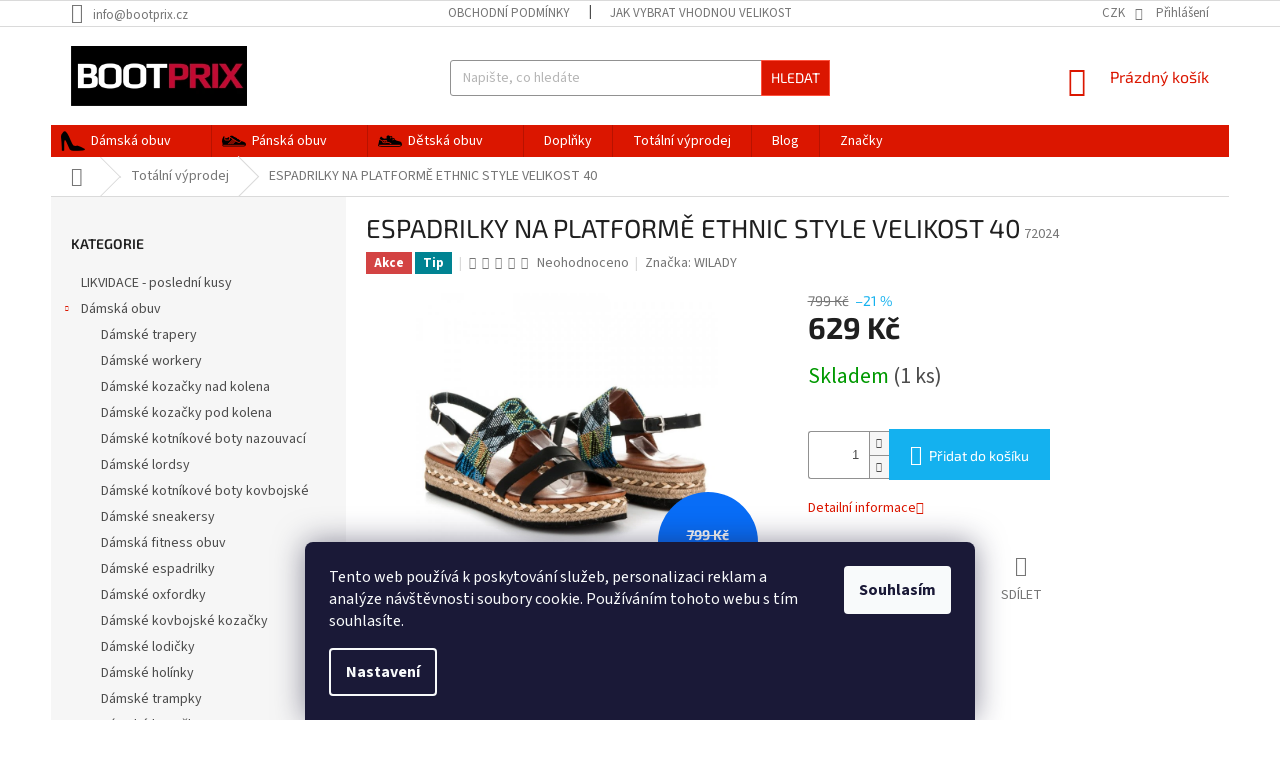

--- FILE ---
content_type: text/html; charset=utf-8
request_url: https://www.bootprix.cz/totalni-vyprodej/espadrilky-na-platforme-ethnic-style-3/
body_size: 31567
content:
<!doctype html><html lang="cs" dir="ltr" class="header-background-light external-fonts-loaded"><head><meta charset="utf-8" /><meta name="viewport" content="width=device-width,initial-scale=1" /><title>ESPADRILKY NA PLATFORMĚ ETHNIC STYLE VELIKOST 40 - BOOTPRIX.CZ</title><link rel="preconnect" href="https://cdn.myshoptet.com" /><link rel="dns-prefetch" href="https://cdn.myshoptet.com" /><link rel="preload" href="https://cdn.myshoptet.com/prj/dist/master/cms/libs/jquery/jquery-1.11.3.min.js" as="script" /><link href="https://cdn.myshoptet.com/prj/dist/master/cms/templates/frontend_templates/shared/css/font-face/source-sans-3.css" rel="stylesheet"><link href="https://cdn.myshoptet.com/prj/dist/master/cms/templates/frontend_templates/shared/css/font-face/exo-2.css" rel="stylesheet"><link href="https://cdn.myshoptet.com/prj/dist/master/shop/dist/font-shoptet-11.css.d8ee880ac01106eb9e01.css" rel="stylesheet"><script>
dataLayer = [];
dataLayer.push({'shoptet' : {
    "pageId": 839,
    "pageType": "productDetail",
    "currency": "CZK",
    "currencyInfo": {
        "decimalSeparator": ",",
        "exchangeRate": 1,
        "priceDecimalPlaces": 0,
        "symbol": "K\u010d",
        "symbolLeft": 0,
        "thousandSeparator": " "
    },
    "language": "cs",
    "projectId": 48336,
    "product": {
        "id": 72024,
        "guid": "e2fd0fa3-4b19-11e7-ae76-0cc47a6c92bc",
        "hasVariants": false,
        "codes": [
            {
                "code": 72024,
                "quantity": "1",
                "stocks": [
                    {
                        "id": "ext",
                        "quantity": "1"
                    }
                ]
            }
        ],
        "code": "72024",
        "name": "ESPADRILKY NA PLATFORM\u011a ETHNIC STYLE VELIKOST 40",
        "appendix": "",
        "weight": 0,
        "manufacturer": "WILADY",
        "manufacturerGuid": "1EF5332176AF671A907CDA0BA3DED3EE",
        "currentCategory": "Tot\u00e1ln\u00ed v\u00fdprodej",
        "currentCategoryGuid": "6c1348b5-9867-11e5-b6d1-ac162d8a2454",
        "defaultCategory": "Tot\u00e1ln\u00ed v\u00fdprodej",
        "defaultCategoryGuid": "6c1348b5-9867-11e5-b6d1-ac162d8a2454",
        "currency": "CZK",
        "priceWithVat": 629
    },
    "stocks": [
        {
            "id": "ext",
            "title": "Sklad",
            "isDeliveryPoint": 0,
            "visibleOnEshop": 1
        }
    ],
    "cartInfo": {
        "id": null,
        "freeShipping": false,
        "freeShippingFrom": 1499,
        "leftToFreeGift": {
            "formattedPrice": "0 K\u010d",
            "priceLeft": 0
        },
        "freeGift": false,
        "leftToFreeShipping": {
            "priceLeft": 1499,
            "dependOnRegion": 0,
            "formattedPrice": "1 499 K\u010d"
        },
        "discountCoupon": [],
        "getNoBillingShippingPrice": {
            "withoutVat": 0,
            "vat": 0,
            "withVat": 0
        },
        "cartItems": [],
        "taxMode": "ORDINARY"
    },
    "cart": [],
    "customer": {
        "priceRatio": 1,
        "priceListId": 1,
        "groupId": null,
        "registered": false,
        "mainAccount": false
    }
}});
dataLayer.push({'cookie_consent' : {
    "marketing": "denied",
    "analytics": "denied"
}});
document.addEventListener('DOMContentLoaded', function() {
    shoptet.consent.onAccept(function(agreements) {
        if (agreements.length == 0) {
            return;
        }
        dataLayer.push({
            'cookie_consent' : {
                'marketing' : (agreements.includes(shoptet.config.cookiesConsentOptPersonalisation)
                    ? 'granted' : 'denied'),
                'analytics': (agreements.includes(shoptet.config.cookiesConsentOptAnalytics)
                    ? 'granted' : 'denied')
            },
            'event': 'cookie_consent'
        });
    });
});
</script>
<meta property="og:type" content="website"><meta property="og:site_name" content="bootprix.cz"><meta property="og:url" content="https://www.bootprix.cz/totalni-vyprodej/espadrilky-na-platforme-ethnic-style-3/"><meta property="og:title" content="ESPADRILKY NA PLATFORMĚ ETHNIC STYLE VELIKOST 40 - BOOTPRIX.CZ"><meta name="author" content="BOOTPRIX.CZ"><meta name="web_author" content="Shoptet.cz"><meta name="dcterms.rightsHolder" content="www.bootprix.cz"><meta name="robots" content="index,follow"><meta property="og:image" content="https://cdn.myshoptet.com/usr/www.bootprix.cz/user/shop/big/72024_espadrilky-na-platforme-ethnic-style--velikost-42.jpg?64ad1b0e"><meta property="og:description" content="ESPADRILKY NA PLATFORMĚ ETHNIC STYLE VELIKOST 40. "><meta name="description" content="ESPADRILKY NA PLATFORMĚ ETHNIC STYLE VELIKOST 40. "><meta name="google-site-verification" content="fPfugvjJ69cNyU-kIQjOHggheQpp5eI0aexQ47sjMns"><meta property="product:price:amount" content="629"><meta property="product:price:currency" content="CZK"><style>:root {--color-primary: #db1600;--color-primary-h: 6;--color-primary-s: 100%;--color-primary-l: 43%;--color-primary-hover: #ff513d;--color-primary-hover-h: 6;--color-primary-hover-s: 100%;--color-primary-hover-l: 62%;--color-secondary: #14b1ef;--color-secondary-h: 197;--color-secondary-s: 87%;--color-secondary-l: 51%;--color-secondary-hover: #00a3df;--color-secondary-hover-h: 196;--color-secondary-hover-s: 100%;--color-secondary-hover-l: 44%;--color-tertiary: #db1600;--color-tertiary-h: 6;--color-tertiary-s: 100%;--color-tertiary-l: 43%;--color-tertiary-hover: #ff513d;--color-tertiary-hover-h: 6;--color-tertiary-hover-s: 100%;--color-tertiary-hover-l: 62%;--color-header-background: #ffffff;--template-font: "Source Sans 3";--template-headings-font: "Exo 2";--header-background-url: url("[data-uri]");--cookies-notice-background: #1A1937;--cookies-notice-color: #F8FAFB;--cookies-notice-button-hover: #f5f5f5;--cookies-notice-link-hover: #27263f;--templates-update-management-preview-mode-content: "Náhled aktualizací šablony je aktivní pro váš prohlížeč."}</style>
    
    <link href="https://cdn.myshoptet.com/prj/dist/master/shop/dist/main-11.less.d1d7bc6e878c83947612.css" rel="stylesheet" />
        
    <script>var shoptet = shoptet || {};</script>
    <script src="https://cdn.myshoptet.com/prj/dist/master/shop/dist/main-3g-header.js.05f199e7fd2450312de2.js"></script>
<!-- User include --><!-- project html code header -->
<link href="https://www.bootprix.cz/user/documents/paxio.css" rel="stylesheet">
<script src="https://www.bootprix.cz/user/documents/paxio.js"></script>
<meta name="facebook-domain-verification" content="t02i5ina9e07djsccpi89taqlg4nof" />
<meta name="google-site-verification" content="UCrIwl7vACLQj-xFd8P1-MQq9GZ3LqhxabXIjyoPoQQ" />

<script data-version="v1" data-widget-id="bootprix" data-widget-list="7" data-widget-hash="594781c939c61" id="ecomailPopup" type="text/javascript">
  (function() {
    function ec_async_load(){
      var s = document.createElement('script');
      s.type = 'text/javascript';
      s.async = true;
      var theUrl = 'https://www.ecomail.cz/js/popup.js';
      s.src = theUrl + ( theUrl.indexOf("?") >= 0 ? "&" : "?") + 'ref=' + encodeURIComponent(window.location.href);
      var embedder = document.getElementById('ecomailPopup');
      embedder.parentNode.insertBefore(s, embedder);
    }
    if (window.attachEvent)
      window.attachEvent('onload', ec_async_load);
    else
      window.addEventListener('load', ec_async_load, false);
    })();
</script>
<style>
.mimo-web{display: none;}
.prave-koupilo{margin: 16px 0 0 34px;border: none;background: url("/user/documents/upload/user.png") no-repeat;padding-left: 27px;width: 100%;background-position: 0 5px;text-align: center;}
@media screen and (max-width: 1160px) {
.prave-koupilo{margin: 16px 0 0 0 !important;}
.type-detail .zbozi-prohlizi{margin-right: -150px !important;}
}
.zbozi-prohlizi{display: none;}
@media screen and (min-width: 651px) {
.type-detail .zbozi-prohlizi{background: url("/user/documents/upload/oko.png") #fff no-repeat;padding-left: 27px; display: block; position: fixed; bottom: 0;height: 50px;right: 50%;border: 1px solid #C20B33;width: 100%;max-width: 327px;padding-top: 7px;margin-right: -580px;background-position: 13px 50%;z-index: 1; border-bottom: none !important;}
.type-detail .zbozi-prohlizi iframe{border: none;}
}
.menu a[href="/panska-obuv/"]{background: url("/user/documents/upload/obuv-panska.png") no-repeat; background-position: 10px 50%; padding-left: 40px !important; padding-right: 40px !important;}
.menu a[href="/vyprodej/"]{background: url("/user/documents/upload/slevy.png") no-repeat; background-position: 10px 50%; padding-left: 40px !important; padding-right: 40px !important;}
.menu a[href="/letni-sezona/"]{background: url("/user/documents/upload/letni-sezona.png") no-repeat; background-position: 10px 50%; padding-left: 40px !important; padding-right: 40px !important;}
.menu a[href="/novinky-2/"]{background: url("/user/documents/upload/novinky.png") no-repeat; background-position: 10px 50%;padding-left: 40px !important; padding-right: 40px !important;}
.menu a[href="/damska-obuv/"]{background: url("/user/documents/upload/obuv-damska.png") no-repeat; background-position: 10px 50%; padding-left: 40px !important; padding-right: 40px !important;}
.menu a[href="/detska-obuv/"]{background: url("/user/documents/upload/obuv-detska.png") no-repeat; background-position: 10px 50%; padding-left: 40px !important;padding-right: 40px !important;}
.navigation-in > ul > li > a {margin: 0 !important;}
</style>

<script defer src="https://app.dreamroi.com/client/v1/dreamroi.js"></script>
<script defer src="https://app.dreamroi.com/client/v1/platforms/shoptet.js"></script> 
<script>
  window.addEventListener('DOMContentLoaded', function() {
    dreamroi_initTracker('fa40d9b7-e910-4a07-ae53-f72237119459');
  });
</script>

<!-- DreamROI Box code -->
<script defer src="https://app.dreamroi.com/client/v1/splide/splide.min.js"></script>
<script defer src="https://app.dreamroi.com/client/v1/dreamroi-splide-box.js"></script> 
<link rel="stylesheet" href="https://app.dreamroi.com/client/v1/splide/splide.min.css" media="print" onload="this.media='all'; this.onload=null;">
<link rel="stylesheet" href="https://app.dreamroi.com/client/v1/dreamroi.min.css" media="print" onload="this.media='all'; this.onload=null;">
<style>

<!--
div.dreamroi_product_price {
    padding: 5px 0px 10px 0px;
    text-align: center;
}

div.dreamroi_product_name {
    text-align: center;
}

-->

div.p-detail div#dreamroi-container {
    margin-bottom: 30px;
}


</style>
<script>
		
    window.addEventListener('DOMContentLoaded', function() { 
      var droi_pageType = getShoptetDataLayer('pageType');
      if(droi_pageType == 'homepage') {
        dreamroi_initBox({ box: { type: 'home', backend: true } });
        /* dreamroi_initBox({
      	title: { content: 'DOPORUČENO JEN PRO VÁS', class: 'h4 homepage-group-title' },
        box: {  
        mode: 'after', 
        selector: '.banners-row', 
        cardWidth: 300,
        height: '20em',
        fields: ['image','name','price',{ type: 'button', encoded: true, text: 'DETAIL'}],
        contain: true,
        utm: {
            campaign: 'homepage'
        }
        } 
      }); */
      } else if(droi_pageType == 'productDetail') {
      dreamroi_initBox({ box: { type: 'product', backend: true } });
      /* dreamroi_initBox({
      	title: 'DOPORUČENO JEN PRO VÁS',
      	box: {  
        mode: 'after', 
        selector: '.p-detail-inner', 
        cardWidth: 300,
        height: '20em',
        fields: ['image','name','price',{ type: 'button', encoded: true, text: 'DETAIL'}],
        contain: true,
        utm: {
            campaign: 'productDetail'
        }
      }
      });*/
     }
      
    });
</script>

<script type="text/javascript">
	window['SE20AccountGuid'] = '8cba1f74-101d-11ec-98e6-ac1f6bc402aa';
	(function(a,b,c,d,e){
		e = a.createElement(b);d = a.getElementsByTagName(b)[0];
		e.async = 1;e.src = c;d.parentNode.insertBefore(e,d);
	})(document,'script', 'https://app.smartemailing.cz//js/webtracking.min.js?v=3');
</script>
<script type='text/javascript'>
  window.smartlook||(function(d) {
    var o=smartlook=function(){ o.api.push(arguments)},h=d.getElementsByTagName('head')[0];
    var c=d.createElement('script');o.api=new Array();c.async=true;c.type='text/javascript';
    c.charset='utf-8';c.src='https://rec.smartlook.com/recorder.js';h.appendChild(c);
    })(document);
    smartlook('init', '3acf2ab7b2a17975eb41168cf67c93f302b2ef77');
</script>
<!-- /User include --><link rel="shortcut icon" href="/favicon.ico" type="image/x-icon" /><link rel="canonical" href="https://www.bootprix.cz/totalni-vyprodej/espadrilky-na-platforme-ethnic-style-3/" />    <script>
        var _hwq = _hwq || [];
        _hwq.push(['setKey', 'F9963FFA3750C77274807F95EB5D8BA5']);
        _hwq.push(['setTopPos', '300']);
        _hwq.push(['showWidget', '22']);
        (function() {
            var ho = document.createElement('script');
            ho.src = 'https://cz.im9.cz/direct/i/gjs.php?n=wdgt&sak=F9963FFA3750C77274807F95EB5D8BA5';
            var s = document.getElementsByTagName('script')[0]; s.parentNode.insertBefore(ho, s);
        })();
    </script>
    <!-- Global site tag (gtag.js) - Google Analytics -->
    <script async src="https://www.googletagmanager.com/gtag/js?id=G-N0CDZLXVBP"></script>
    <script>
        
        window.dataLayer = window.dataLayer || [];
        function gtag(){dataLayer.push(arguments);}
        

                    console.debug('default consent data');

            gtag('consent', 'default', {"ad_storage":"denied","analytics_storage":"denied","ad_user_data":"denied","ad_personalization":"denied","wait_for_update":500});
            dataLayer.push({
                'event': 'default_consent'
            });
        
        gtag('js', new Date());

                gtag('config', 'UA-96761054-1', { 'groups': "UA" });
        
                gtag('config', 'G-N0CDZLXVBP', {"groups":"GA4","send_page_view":false,"content_group":"productDetail","currency":"CZK","page_language":"cs"});
        
                gtag('config', 'AW-10789055149');
        
        
        
        
        
                    gtag('event', 'page_view', {"send_to":"GA4","page_language":"cs","content_group":"productDetail","currency":"CZK"});
        
                gtag('set', 'currency', 'CZK');

        gtag('event', 'view_item', {
            "send_to": "UA",
            "items": [
                {
                    "id": "72024",
                    "name": "ESPADRILKY NA PLATFORM\u011a ETHNIC STYLE VELIKOST 40",
                    "category": "Tot\u00e1ln\u00ed v\u00fdprodej",
                                        "brand": "WILADY",
                                                            "price": 520
                }
            ]
        });
        
        
        
        
        
                    gtag('event', 'view_item', {"send_to":"GA4","page_language":"cs","content_group":"productDetail","value":520,"currency":"CZK","items":[{"item_id":"72024","item_name":"ESPADRILKY NA PLATFORM\u011a ETHNIC STYLE VELIKOST 40","item_brand":"WILADY","item_category":"Tot\u00e1ln\u00ed v\u00fdprodej","price":520,"quantity":1,"index":0}]});
        
        
        
        
        
        
        
        document.addEventListener('DOMContentLoaded', function() {
            if (typeof shoptet.tracking !== 'undefined') {
                for (var id in shoptet.tracking.bannersList) {
                    gtag('event', 'view_promotion', {
                        "send_to": "UA",
                        "promotions": [
                            {
                                "id": shoptet.tracking.bannersList[id].id,
                                "name": shoptet.tracking.bannersList[id].name,
                                "position": shoptet.tracking.bannersList[id].position
                            }
                        ]
                    });
                }
            }

            shoptet.consent.onAccept(function(agreements) {
                if (agreements.length !== 0) {
                    console.debug('gtag consent accept');
                    var gtagConsentPayload =  {
                        'ad_storage': agreements.includes(shoptet.config.cookiesConsentOptPersonalisation)
                            ? 'granted' : 'denied',
                        'analytics_storage': agreements.includes(shoptet.config.cookiesConsentOptAnalytics)
                            ? 'granted' : 'denied',
                                                                                                'ad_user_data': agreements.includes(shoptet.config.cookiesConsentOptPersonalisation)
                            ? 'granted' : 'denied',
                        'ad_personalization': agreements.includes(shoptet.config.cookiesConsentOptPersonalisation)
                            ? 'granted' : 'denied',
                        };
                    console.debug('update consent data', gtagConsentPayload);
                    gtag('consent', 'update', gtagConsentPayload);
                    dataLayer.push(
                        { 'event': 'update_consent' }
                    );
                }
            });
        });
    </script>
<script>
    (function(t, r, a, c, k, i, n, g) { t['ROIDataObject'] = k;
    t[k]=t[k]||function(){ (t[k].q=t[k].q||[]).push(arguments) },t[k].c=i;n=r.createElement(a),
    g=r.getElementsByTagName(a)[0];n.async=1;n.src=c;g.parentNode.insertBefore(n,g)
    })(window, document, 'script', '//www.heureka.cz/ocm/sdk.js?source=shoptet&version=2&page=product_detail', 'heureka', 'cz');

    heureka('set_user_consent', 0);
</script>
</head><body class="desktop id-839 in-totalni-vyprodej template-11 type-product type-detail multiple-columns-body columns-3 ums_a11y_category_page--on ums_discussion_rating_forms--off ums_flags_display_unification--off ums_a11y_login--off mobile-header-version-0"><noscript>
    <style>
        #header {
            padding-top: 0;
            position: relative !important;
            top: 0;
        }
        .header-navigation {
            position: relative !important;
        }
        .overall-wrapper {
            margin: 0 !important;
        }
        body:not(.ready) {
            visibility: visible !important;
        }
    </style>
    <div class="no-javascript">
        <div class="no-javascript__title">Musíte změnit nastavení vašeho prohlížeče</div>
        <div class="no-javascript__text">Podívejte se na: <a href="https://www.google.com/support/bin/answer.py?answer=23852">Jak povolit JavaScript ve vašem prohlížeči</a>.</div>
        <div class="no-javascript__text">Pokud používáte software na blokování reklam, může být nutné povolit JavaScript z této stránky.</div>
        <div class="no-javascript__text">Děkujeme.</div>
    </div>
</noscript>

        <div id="fb-root"></div>
        <script>
            window.fbAsyncInit = function() {
                FB.init({
//                    appId            : 'your-app-id',
                    autoLogAppEvents : true,
                    xfbml            : true,
                    version          : 'v19.0'
                });
            };
        </script>
        <script async defer crossorigin="anonymous" src="https://connect.facebook.net/cs_CZ/sdk.js"></script>    <div class="siteCookies siteCookies--bottom siteCookies--dark js-siteCookies" role="dialog" data-testid="cookiesPopup" data-nosnippet>
        <div class="siteCookies__form">
            <div class="siteCookies__content">
                <div class="siteCookies__text">
                    Tento web používá k poskytování služeb, personalizaci reklam a analýze návštěvnosti soubory cookie. Používáním tohoto webu s tím souhlasíte.
                </div>
                <p class="siteCookies__links">
                    <button class="siteCookies__link js-cookies-settings" aria-label="Nastavení cookies" data-testid="cookiesSettings">Nastavení</button>
                </p>
            </div>
            <div class="siteCookies__buttonWrap">
                                <button class="siteCookies__button js-cookiesConsentSubmit" value="all" aria-label="Přijmout cookies" data-testid="buttonCookiesAccept">Souhlasím</button>
            </div>
        </div>
        <script>
            document.addEventListener("DOMContentLoaded", () => {
                const siteCookies = document.querySelector('.js-siteCookies');
                document.addEventListener("scroll", shoptet.common.throttle(() => {
                    const st = document.documentElement.scrollTop;
                    if (st > 1) {
                        siteCookies.classList.add('siteCookies--scrolled');
                    } else {
                        siteCookies.classList.remove('siteCookies--scrolled');
                    }
                }, 100));
            });
        </script>
    </div>
<a href="#content" class="skip-link sr-only">Přejít na obsah</a><div class="overall-wrapper"><div class="user-action"><div class="container"><div class="user-action-in"><div class="user-action-login popup-widget login-widget"><div class="popup-widget-inner"><h2 id="loginHeading">Přihlášení k vašemu účtu</h2><div id="customerLogin"><form action="/action/Customer/Login/" method="post" id="formLoginIncluded" class="csrf-enabled formLogin" data-testid="formLogin"><input type="hidden" name="referer" value="" /><div class="form-group"><div class="input-wrapper email js-validated-element-wrapper no-label"><input type="email" name="email" class="form-control" autofocus placeholder="E-mailová adresa (např. jan@novak.cz)" data-testid="inputEmail" autocomplete="email" required /></div></div><div class="form-group"><div class="input-wrapper password js-validated-element-wrapper no-label"><input type="password" name="password" class="form-control" placeholder="Heslo" data-testid="inputPassword" autocomplete="current-password" required /><span class="no-display">Nemůžete vyplnit toto pole</span><input type="text" name="surname" value="" class="no-display" /></div></div><div class="form-group"><div class="login-wrapper"><button type="submit" class="btn btn-secondary btn-text btn-login" data-testid="buttonSubmit">Přihlásit se</button><div class="password-helper"><a href="/registrace/" data-testid="signup" rel="nofollow">Nová registrace</a><a href="/klient/zapomenute-heslo/" rel="nofollow">Zapomenuté heslo</a></div></div></div></form>
</div></div></div>
    <div id="cart-widget" class="user-action-cart popup-widget cart-widget loader-wrapper" data-testid="popupCartWidget" role="dialog" aria-hidden="true"><div class="popup-widget-inner cart-widget-inner place-cart-here"><div class="loader-overlay"><div class="loader"></div></div></div><div class="cart-widget-button"><a href="/kosik/" class="btn btn-conversion" id="continue-order-button" rel="nofollow" data-testid="buttonNextStep">Pokračovat do košíku</a></div></div></div>
</div></div><div class="top-navigation-bar" data-testid="topNavigationBar">

    <div class="container">

        <div class="top-navigation-contacts">
            <strong>Zákaznická podpora:</strong><a href="mailto:info@bootprix.cz" class="project-email" data-testid="contactboxEmail"><span>info@bootprix.cz</span></a>        </div>

                            <div class="top-navigation-menu">
                <div class="top-navigation-menu-trigger"></div>
                <ul class="top-navigation-bar-menu">
                                            <li class="top-navigation-menu-item-39">
                            <a href="/obchodni-podminky/">Obchodní podmínky</a>
                        </li>
                                            <li class="top-navigation-menu-item-869">
                            <a href="/urceni-velikosti/">Jak vybrat vhodnou velikost</a>
                        </li>
                                    </ul>
                <ul class="top-navigation-bar-menu-helper"></ul>
            </div>
        
        <div class="top-navigation-tools top-navigation-tools--language">
            <div class="responsive-tools">
                <a href="#" class="toggle-window" data-target="search" aria-label="Hledat" data-testid="linkSearchIcon"></a>
                                                            <a href="#" class="toggle-window" data-target="login"></a>
                                                    <a href="#" class="toggle-window" data-target="navigation" aria-label="Menu" data-testid="hamburgerMenu"></a>
            </div>
                <div class="dropdown">
        <span>Ceny v:</span>
        <button id="topNavigationDropdown" type="button" data-toggle="dropdown" aria-haspopup="true" aria-expanded="false">
            CZK
            <span class="caret"></span>
        </button>
        <ul class="dropdown-menu" aria-labelledby="topNavigationDropdown"><li><a href="/action/Currency/changeCurrency/?currencyCode=CZK" rel="nofollow">CZK</a></li><li><a href="/action/Currency/changeCurrency/?currencyCode=EUR" rel="nofollow">EUR</a></li></ul>
    </div>
            <a href="/login/?backTo=%2Ftotalni-vyprodej%2Fespadrilky-na-platforme-ethnic-style-3%2F" class="top-nav-button top-nav-button-login primary login toggle-window" data-target="login" data-testid="signin" rel="nofollow"><span>Přihlášení</span></a>        </div>

    </div>

</div>
<header id="header"><div class="container navigation-wrapper">
    <div class="header-top">
        <div class="site-name-wrapper">
            <div class="site-name"><a href="/" data-testid="linkWebsiteLogo"><img src="https://cdn.myshoptet.com/usr/www.bootprix.cz/user/logos/logo_bootprixtt.png" alt="BOOTPRIX.CZ" fetchpriority="low" /></a></div>        </div>
        <div class="search" itemscope itemtype="https://schema.org/WebSite">
            <meta itemprop="headline" content="Totální výprodej"/><meta itemprop="url" content="https://www.bootprix.cz"/><meta itemprop="text" content="ESPADRILKY NA PLATFORMĚ ETHNIC STYLE VELIKOST 40. "/>            <form action="/action/ProductSearch/prepareString/" method="post"
    id="formSearchForm" class="search-form compact-form js-search-main"
    itemprop="potentialAction" itemscope itemtype="https://schema.org/SearchAction" data-testid="searchForm">
    <fieldset>
        <meta itemprop="target"
            content="https://www.bootprix.cz/vyhledavani/?string={string}"/>
        <input type="hidden" name="language" value="cs"/>
        
            
<input
    type="search"
    name="string"
        class="query-input form-control search-input js-search-input"
    placeholder="Napište, co hledáte"
    autocomplete="off"
    required
    itemprop="query-input"
    aria-label="Hledat"
    data-testid="searchInput"
>
            <button type="submit" class="btn btn-default" data-testid="searchBtn">Hledat</button>
        
    </fieldset>
</form>
        </div>
        <div class="navigation-buttons">
                
    <a href="/kosik/" class="btn btn-icon toggle-window cart-count" data-target="cart" data-hover="true" data-redirect="true" data-testid="headerCart" rel="nofollow" aria-haspopup="dialog" aria-expanded="false" aria-controls="cart-widget">
        
                <span class="sr-only">Nákupní košík</span>
        
            <span class="cart-price visible-lg-inline-block" data-testid="headerCartPrice">
                                    Prázdný košík                            </span>
        
    
            </a>
        </div>
    </div>
    <nav id="navigation" aria-label="Hlavní menu" data-collapsible="true"><div class="navigation-in menu"><ul class="menu-level-1" role="menubar" data-testid="headerMenuItems"><li class="menu-item-925 ext" role="none"><a href="/damska-obuv/" data-testid="headerMenuItem" role="menuitem" aria-haspopup="true" aria-expanded="false"><b>Dámská obuv</b><span class="submenu-arrow"></span></a><ul class="menu-level-2" aria-label="Dámská obuv" tabindex="-1" role="menu"><li class="menu-item-1401" role="none"><a href="/trapery-damske/" class="menu-image" data-testid="headerMenuItem" tabindex="-1" aria-hidden="true"><img src="data:image/svg+xml,%3Csvg%20width%3D%22140%22%20height%3D%22100%22%20xmlns%3D%22http%3A%2F%2Fwww.w3.org%2F2000%2Fsvg%22%3E%3C%2Fsvg%3E" alt="" aria-hidden="true" width="140" height="100"  data-src="https://cdn.myshoptet.com/usr/www.bootprix.cz/user/categories/thumb/trapery.jpeg" fetchpriority="low" /></a><div><a href="/trapery-damske/" data-testid="headerMenuItem" role="menuitem"><span>Dámské trapery</span></a>
                        </div></li><li class="menu-item-1404" role="none"><a href="/workery-damske/" class="menu-image" data-testid="headerMenuItem" tabindex="-1" aria-hidden="true"><img src="data:image/svg+xml,%3Csvg%20width%3D%22140%22%20height%3D%22100%22%20xmlns%3D%22http%3A%2F%2Fwww.w3.org%2F2000%2Fsvg%22%3E%3C%2Fsvg%3E" alt="" aria-hidden="true" width="140" height="100"  data-src="https://cdn.myshoptet.com/usr/www.bootprix.cz/user/categories/thumb/workery.jpeg" fetchpriority="low" /></a><div><a href="/workery-damske/" data-testid="headerMenuItem" role="menuitem"><span>Dámské workery</span></a>
                        </div></li><li class="menu-item-1407" role="none"><a href="/kozacky-nad-kolena/" class="menu-image" data-testid="headerMenuItem" tabindex="-1" aria-hidden="true"><img src="data:image/svg+xml,%3Csvg%20width%3D%22140%22%20height%3D%22100%22%20xmlns%3D%22http%3A%2F%2Fwww.w3.org%2F2000%2Fsvg%22%3E%3C%2Fsvg%3E" alt="" aria-hidden="true" width="140" height="100"  data-src="https://cdn.myshoptet.com/usr/www.bootprix.cz/user/categories/thumb/314973_damske-semisove-musketyrky-vinceza.jpg" fetchpriority="low" /></a><div><a href="/kozacky-nad-kolena/" data-testid="headerMenuItem" role="menuitem"><span>Dámské kozačky nad kolena</span></a>
                        </div></li><li class="menu-item-1410" role="none"><a href="/kozacky-pod-kolena/" class="menu-image" data-testid="headerMenuItem" tabindex="-1" aria-hidden="true"><img src="data:image/svg+xml,%3Csvg%20width%3D%22140%22%20height%3D%22100%22%20xmlns%3D%22http%3A%2F%2Fwww.w3.org%2F2000%2Fsvg%22%3E%3C%2Fsvg%3E" alt="" aria-hidden="true" width="140" height="100"  data-src="https://cdn.myshoptet.com/usr/www.bootprix.cz/user/categories/thumb/311796_damske-semisove-kozacky-potocki.jpg" fetchpriority="low" /></a><div><a href="/kozacky-pod-kolena/" data-testid="headerMenuItem" role="menuitem"><span>Dámské kozačky pod kolena</span></a>
                        </div></li><li class="menu-item-1413" role="none"><a href="/kotnikove-boty-nazouvaci/" class="menu-image" data-testid="headerMenuItem" tabindex="-1" aria-hidden="true"><img src="data:image/svg+xml,%3Csvg%20width%3D%22140%22%20height%3D%22100%22%20xmlns%3D%22http%3A%2F%2Fwww.w3.org%2F2000%2Fsvg%22%3E%3C%2Fsvg%3E" alt="" aria-hidden="true" width="140" height="100"  data-src="https://cdn.myshoptet.com/usr/www.bootprix.cz/user/categories/thumb/315543_stibletky-damske-shelovet-s-retizkem.jpg" fetchpriority="low" /></a><div><a href="/kotnikove-boty-nazouvaci/" data-testid="headerMenuItem" role="menuitem"><span>Dámské kotníkové boty nazouvací</span></a>
                        </div></li><li class="menu-item-1416" role="none"><a href="/damske-lordsy/" class="menu-image" data-testid="headerMenuItem" tabindex="-1" aria-hidden="true"><img src="data:image/svg+xml,%3Csvg%20width%3D%22140%22%20height%3D%22100%22%20xmlns%3D%22http%3A%2F%2Fwww.w3.org%2F2000%2Fsvg%22%3E%3C%2Fsvg%3E" alt="" aria-hidden="true" width="140" height="100"  data-src="https://cdn.myshoptet.com/usr/www.bootprix.cz/user/categories/thumb/312138_damske-lordsy-potocki-cerne-na-klinku.jpg" fetchpriority="low" /></a><div><a href="/damske-lordsy/" data-testid="headerMenuItem" role="menuitem"><span>Dámské lordsy</span></a>
                        </div></li><li class="menu-item-1419" role="none"><a href="/kotnikove-boty-kovbojske/" class="menu-image" data-testid="headerMenuItem" tabindex="-1" aria-hidden="true"><img src="data:image/svg+xml,%3Csvg%20width%3D%22140%22%20height%3D%22100%22%20xmlns%3D%22http%3A%2F%2Fwww.w3.org%2F2000%2Fsvg%22%3E%3C%2Fsvg%3E" alt="" aria-hidden="true" width="140" height="100"  data-src="https://cdn.myshoptet.com/usr/www.bootprix.cz/user/categories/thumb/314355_damske-semisove-kotnikove-boty-kovbojky-na-klinku-shelovet-camelove.jpg" fetchpriority="low" /></a><div><a href="/kotnikove-boty-kovbojske/" data-testid="headerMenuItem" role="menuitem"><span>Dámské kotníkové boty kovbojské</span></a>
                        </div></li><li class="menu-item-1422" role="none"><a href="/damske-sneakersy/" class="menu-image" data-testid="headerMenuItem" tabindex="-1" aria-hidden="true"><img src="data:image/svg+xml,%3Csvg%20width%3D%22140%22%20height%3D%22100%22%20xmlns%3D%22http%3A%2F%2Fwww.w3.org%2F2000%2Fsvg%22%3E%3C%2Fsvg%3E" alt="" aria-hidden="true" width="140" height="100"  data-src="https://cdn.myshoptet.com/usr/www.bootprix.cz/user/categories/thumb/319923_damske-boty-sneakersy-bilo-sede-ll274370-big-star.jpg" fetchpriority="low" /></a><div><a href="/damske-sneakersy/" data-testid="headerMenuItem" role="menuitem"><span>Dámské sneakersy</span></a>
                        </div></li><li class="menu-item-1425" role="none"><a href="/damska-fitness-obuv/" class="menu-image" data-testid="headerMenuItem" tabindex="-1" aria-hidden="true"><img src="data:image/svg+xml,%3Csvg%20width%3D%22140%22%20height%3D%22100%22%20xmlns%3D%22http%3A%2F%2Fwww.w3.org%2F2000%2Fsvg%22%3E%3C%2Fsvg%3E" alt="" aria-hidden="true" width="140" height="100"  data-src="https://cdn.myshoptet.com/usr/www.bootprix.cz/user/categories/thumb/318417_cerne-damske-sportovni-boty-shelovet.jpg" fetchpriority="low" /></a><div><a href="/damska-fitness-obuv/" data-testid="headerMenuItem" role="menuitem"><span>Dámská fitness obuv</span></a>
                        </div></li><li class="menu-item-1428" role="none"><a href="/damske-espadrilky/" class="menu-image" data-testid="headerMenuItem" tabindex="-1" aria-hidden="true"><img src="data:image/svg+xml,%3Csvg%20width%3D%22140%22%20height%3D%22100%22%20xmlns%3D%22http%3A%2F%2Fwww.w3.org%2F2000%2Fsvg%22%3E%3C%2Fsvg%3E" alt="" aria-hidden="true" width="140" height="100"  data-src="https://cdn.myshoptet.com/usr/www.bootprix.cz/user/categories/thumb/319515_cerne-semisove-espadrilky-na-platforme-s-masli-shelovet.jpg" fetchpriority="low" /></a><div><a href="/damske-espadrilky/" data-testid="headerMenuItem" role="menuitem"><span>Dámské espadrilky</span></a>
                        </div></li><li class="menu-item-1431" role="none"><a href="/damske-oxfordky/" class="menu-image" data-testid="headerMenuItem" tabindex="-1" aria-hidden="true"><img src="data:image/svg+xml,%3Csvg%20width%3D%22140%22%20height%3D%22100%22%20xmlns%3D%22http%3A%2F%2Fwww.w3.org%2F2000%2Fsvg%22%3E%3C%2Fsvg%3E" alt="" aria-hidden="true" width="140" height="100"  data-src="https://cdn.myshoptet.com/prj/dist/master/cms/templates/frontend_templates/00/img/folder.svg" fetchpriority="low" /></a><div><a href="/damske-oxfordky/" data-testid="headerMenuItem" role="menuitem"><span>Dámské oxfordky</span></a>
                        </div></li><li class="menu-item-1470" role="none"><a href="/damske-kovbojske-kozacky/" class="menu-image" data-testid="headerMenuItem" tabindex="-1" aria-hidden="true"><img src="data:image/svg+xml,%3Csvg%20width%3D%22140%22%20height%3D%22100%22%20xmlns%3D%22http%3A%2F%2Fwww.w3.org%2F2000%2Fsvg%22%3E%3C%2Fsvg%3E" alt="" aria-hidden="true" width="140" height="100"  data-src="https://cdn.myshoptet.com/prj/dist/master/cms/templates/frontend_templates/00/img/folder.svg" fetchpriority="low" /></a><div><a href="/damske-kovbojske-kozacky/" data-testid="headerMenuItem" role="menuitem"><span>Dámské kovbojské kozačky</span></a>
                        </div></li><li class="menu-item-928" role="none"><a href="/damske-lodicky/" class="menu-image" data-testid="headerMenuItem" tabindex="-1" aria-hidden="true"><img src="data:image/svg+xml,%3Csvg%20width%3D%22140%22%20height%3D%22100%22%20xmlns%3D%22http%3A%2F%2Fwww.w3.org%2F2000%2Fsvg%22%3E%3C%2Fsvg%3E" alt="" aria-hidden="true" width="140" height="100"  data-src="https://cdn.myshoptet.com/usr/www.bootprix.cz/user/categories/thumb/320700_metalicke-zelene-lodicky-na-vysokem-podpatku-shelovet.jpg" fetchpriority="low" /></a><div><a href="/damske-lodicky/" data-testid="headerMenuItem" role="menuitem"><span>Dámské lodičky</span></a>
                        </div></li><li class="menu-item-931" role="none"><a href="/damske-holinky/" class="menu-image" data-testid="headerMenuItem" tabindex="-1" aria-hidden="true"><img src="data:image/svg+xml,%3Csvg%20width%3D%22140%22%20height%3D%22100%22%20xmlns%3D%22http%3A%2F%2Fwww.w3.org%2F2000%2Fsvg%22%3E%3C%2Fsvg%3E" alt="" aria-hidden="true" width="140" height="100"  data-src="https://cdn.myshoptet.com/usr/www.bootprix.cz/user/categories/thumb/318027_damske-holinky-stibletky-hnede-t-sokolski.jpg" fetchpriority="low" /></a><div><a href="/damske-holinky/" data-testid="headerMenuItem" role="menuitem"><span>Dámské holínky</span></a>
                        </div></li><li class="menu-item-934" role="none"><a href="/damske-trampky/" class="menu-image" data-testid="headerMenuItem" tabindex="-1" aria-hidden="true"><img src="data:image/svg+xml,%3Csvg%20width%3D%22140%22%20height%3D%22100%22%20xmlns%3D%22http%3A%2F%2Fwww.w3.org%2F2000%2Fsvg%22%3E%3C%2Fsvg%3E" alt="" aria-hidden="true" width="140" height="100"  data-src="https://cdn.myshoptet.com/usr/www.bootprix.cz/user/categories/thumb/319845_nazouvaci-tenisky-cerne-shelovet.jpg" fetchpriority="low" /></a><div><a href="/damske-trampky/" data-testid="headerMenuItem" role="menuitem"><span>Dámské trampky</span></a>
                        </div></li><li class="menu-item-943" role="none"><a href="/damske-kozacky/" class="menu-image" data-testid="headerMenuItem" tabindex="-1" aria-hidden="true"><img src="data:image/svg+xml,%3Csvg%20width%3D%22140%22%20height%3D%22100%22%20xmlns%3D%22http%3A%2F%2Fwww.w3.org%2F2000%2Fsvg%22%3E%3C%2Fsvg%3E" alt="" aria-hidden="true" width="140" height="100"  data-src="https://cdn.myshoptet.com/usr/www.bootprix.cz/user/categories/thumb/320730_cerne-damske-semisove-kozacky-na-tenkem-podpatku-shelovet.jpg" fetchpriority="low" /></a><div><a href="/damske-kozacky/" data-testid="headerMenuItem" role="menuitem"><span>Dámské kozačky</span></a>
                        </div></li><li class="menu-item-958" role="none"><a href="/damske-baleriny/" class="menu-image" data-testid="headerMenuItem" tabindex="-1" aria-hidden="true"><img src="data:image/svg+xml,%3Csvg%20width%3D%22140%22%20height%3D%22100%22%20xmlns%3D%22http%3A%2F%2Fwww.w3.org%2F2000%2Fsvg%22%3E%3C%2Fsvg%3E" alt="" aria-hidden="true" width="140" height="100"  data-src="https://cdn.myshoptet.com/usr/www.bootprix.cz/user/categories/thumb/318921_cerne-semisove-balerinky-se-zdobenim-potocki.jpg" fetchpriority="low" /></a><div><a href="/damske-baleriny/" data-testid="headerMenuItem" role="menuitem"><span>Dámské baleríny</span></a>
                        </div></li><li class="menu-item-964" role="none"><a href="/damske-kotnikove-boty/" class="menu-image" data-testid="headerMenuItem" tabindex="-1" aria-hidden="true"><img src="data:image/svg+xml,%3Csvg%20width%3D%22140%22%20height%3D%22100%22%20xmlns%3D%22http%3A%2F%2Fwww.w3.org%2F2000%2Fsvg%22%3E%3C%2Fsvg%3E" alt="" aria-hidden="true" width="140" height="100"  data-src="https://cdn.myshoptet.com/usr/www.bootprix.cz/user/categories/thumb/316269_derovane-damske-kotnikove-boty-snerovaci-potocki-zelene.jpg" fetchpriority="low" /></a><div><a href="/damske-kotnikove-boty/" data-testid="headerMenuItem" role="menuitem"><span>Dámské kotníkové boty</span></a>
                        </div></li><li class="menu-item-970" role="none"><a href="/damske-snehule/" class="menu-image" data-testid="headerMenuItem" tabindex="-1" aria-hidden="true"><img src="data:image/svg+xml,%3Csvg%20width%3D%22140%22%20height%3D%22100%22%20xmlns%3D%22http%3A%2F%2Fwww.w3.org%2F2000%2Fsvg%22%3E%3C%2Fsvg%3E" alt="" aria-hidden="true" width="140" height="100"  data-src="https://cdn.myshoptet.com/usr/www.bootprix.cz/user/categories/thumb/315561_teple-cerne-damske-snehule-shelovet.jpg" fetchpriority="low" /></a><div><a href="/damske-snehule/" data-testid="headerMenuItem" role="menuitem"><span>Dámské sněhule</span></a>
                        </div></li><li class="menu-item-979" role="none"><a href="/damske-sandaly/" class="menu-image" data-testid="headerMenuItem" tabindex="-1" aria-hidden="true"><img src="data:image/svg+xml,%3Csvg%20width%3D%22140%22%20height%3D%22100%22%20xmlns%3D%22http%3A%2F%2Fwww.w3.org%2F2000%2Fsvg%22%3E%3C%2Fsvg%3E" alt="" aria-hidden="true" width="140" height="100"  data-src="https://cdn.myshoptet.com/usr/www.bootprix.cz/user/categories/thumb/320394_fuksiove-sandaly-s-tylovou-masli-na-jehlickach-shelovet.jpg" fetchpriority="low" /></a><div><a href="/damske-sandaly/" data-testid="headerMenuItem" role="menuitem"><span>Dámské sandály</span></a>
                        </div></li><li class="menu-item-982" role="none"><a href="/damske-polobotky/" class="menu-image" data-testid="headerMenuItem" tabindex="-1" aria-hidden="true"><img src="data:image/svg+xml,%3Csvg%20width%3D%22140%22%20height%3D%22100%22%20xmlns%3D%22http%3A%2F%2Fwww.w3.org%2F2000%2Fsvg%22%3E%3C%2Fsvg%3E" alt="" aria-hidden="true" width="140" height="100"  data-src="https://cdn.myshoptet.com/usr/www.bootprix.cz/user/categories/thumb/320781_klasicke-semisove-cerne-damske-polobotky-shelovet.jpg" fetchpriority="low" /></a><div><a href="/damske-polobotky/" data-testid="headerMenuItem" role="menuitem"><span>Dámské polobotky</span></a>
                        </div></li><li class="menu-item-985" role="none"><a href="/damske-nazouvaky/" class="menu-image" data-testid="headerMenuItem" tabindex="-1" aria-hidden="true"><img src="data:image/svg+xml,%3Csvg%20width%3D%22140%22%20height%3D%22100%22%20xmlns%3D%22http%3A%2F%2Fwww.w3.org%2F2000%2Fsvg%22%3E%3C%2Fsvg%3E" alt="" aria-hidden="true" width="140" height="100"  data-src="https://cdn.myshoptet.com/usr/www.bootprix.cz/user/categories/thumb/318324_cerne-nazouvaky-na-platforme-shelovet.jpg" fetchpriority="low" /></a><div><a href="/damske-nazouvaky/" data-testid="headerMenuItem" role="menuitem"><span>Dámské nazouváky</span></a>
                        </div></li><li class="menu-item-994" role="none"><a href="/domaci-obuv/" class="menu-image" data-testid="headerMenuItem" tabindex="-1" aria-hidden="true"><img src="data:image/svg+xml,%3Csvg%20width%3D%22140%22%20height%3D%22100%22%20xmlns%3D%22http%3A%2F%2Fwww.w3.org%2F2000%2Fsvg%22%3E%3C%2Fsvg%3E" alt="" aria-hidden="true" width="140" height="100"  data-src="https://cdn.myshoptet.com/usr/www.bootprix.cz/user/categories/thumb/315183_zateplene-damske-pantofle-shelovet-cervene.jpg" fetchpriority="low" /></a><div><a href="/domaci-obuv/" data-testid="headerMenuItem" role="menuitem"><span>Dámská domácí obuv</span></a>
                        </div></li><li class="menu-item-997" role="none"><a href="/damske-mokasiny/" class="menu-image" data-testid="headerMenuItem" tabindex="-1" aria-hidden="true"><img src="data:image/svg+xml,%3Csvg%20width%3D%22140%22%20height%3D%22100%22%20xmlns%3D%22http%3A%2F%2Fwww.w3.org%2F2000%2Fsvg%22%3E%3C%2Fsvg%3E" alt="" aria-hidden="true" width="140" height="100"  data-src="https://cdn.myshoptet.com/usr/www.bootprix.cz/user/categories/thumb/320568_sede-semisove-mokasiny-s-kaminky-shelovet.jpg" fetchpriority="low" /></a><div><a href="/damske-mokasiny/" data-testid="headerMenuItem" role="menuitem"><span>Dámské mokasíny</span></a>
                        </div></li><li class="menu-item-1082" role="none"><a href="/damske-trekove-boty-2/" class="menu-image" data-testid="headerMenuItem" tabindex="-1" aria-hidden="true"><img src="data:image/svg+xml,%3Csvg%20width%3D%22140%22%20height%3D%22100%22%20xmlns%3D%22http%3A%2F%2Fwww.w3.org%2F2000%2Fsvg%22%3E%3C%2Fsvg%3E" alt="" aria-hidden="true" width="140" height="100"  data-src="https://cdn.myshoptet.com/usr/www.bootprix.cz/user/categories/thumb/313215-3_sportovni-trekingove-boty-pro-zeny-dk-cernomodre.jpg" fetchpriority="low" /></a><div><a href="/damske-trekove-boty-2/" data-testid="headerMenuItem" role="menuitem"><span>Dámské trekové boty</span></a>
                        </div></li></ul></li>
<li class="menu-item-937 ext" role="none"><a href="/panska-obuv/" data-testid="headerMenuItem" role="menuitem" aria-haspopup="true" aria-expanded="false"><b>Pánská obuv</b><span class="submenu-arrow"></span></a><ul class="menu-level-2" aria-label="Pánská obuv" tabindex="-1" role="menu"><li class="menu-item-1452" role="none"><a href="/panske-holinky/" class="menu-image" data-testid="headerMenuItem" tabindex="-1" aria-hidden="true"><img src="data:image/svg+xml,%3Csvg%20width%3D%22140%22%20height%3D%22100%22%20xmlns%3D%22http%3A%2F%2Fwww.w3.org%2F2000%2Fsvg%22%3E%3C%2Fsvg%3E" alt="" aria-hidden="true" width="140" height="100"  data-src="https://cdn.myshoptet.com/usr/www.bootprix.cz/user/categories/thumb/322257_panske-holinky-shelovet-s-vysokym-svrskem.jpg" fetchpriority="low" /></a><div><a href="/panske-holinky/" data-testid="headerMenuItem" role="menuitem"><span>Pánské holínky</span></a>
                        </div></li><li class="menu-item-1455" role="none"><a href="/panske-sportovni-boty-a-tenisky/" class="menu-image" data-testid="headerMenuItem" tabindex="-1" aria-hidden="true"><img src="data:image/svg+xml,%3Csvg%20width%3D%22140%22%20height%3D%22100%22%20xmlns%3D%22http%3A%2F%2Fwww.w3.org%2F2000%2Fsvg%22%3E%3C%2Fsvg%3E" alt="" aria-hidden="true" width="140" height="100"  data-src="https://cdn.myshoptet.com/usr/www.bootprix.cz/user/categories/thumb/323352_bile-panske-tenisky-z-ekologicke-kuze-big-star-kk174009.jpg" fetchpriority="low" /></a><div><a href="/panske-sportovni-boty-a-tenisky/" data-testid="headerMenuItem" role="menuitem"><span>Pánské sportovní boty a tenisky</span></a>
                        </div></li><li class="menu-item-1461" role="none"><a href="/panske-backory/" class="menu-image" data-testid="headerMenuItem" tabindex="-1" aria-hidden="true"><img src="data:image/svg+xml,%3Csvg%20width%3D%22140%22%20height%3D%22100%22%20xmlns%3D%22http%3A%2F%2Fwww.w3.org%2F2000%2Fsvg%22%3E%3C%2Fsvg%3E" alt="" aria-hidden="true" width="140" height="100"  data-src="https://cdn.myshoptet.com/usr/www.bootprix.cz/user/categories/thumb/323049_lehke-panske-pantofle-shelovet-sede.jpg" fetchpriority="low" /></a><div><a href="/panske-backory/" data-testid="headerMenuItem" role="menuitem"><span>Pánské bačkory</span></a>
                        </div></li><li class="menu-item-940" role="none"><a href="/panske-polobotky/" class="menu-image" data-testid="headerMenuItem" tabindex="-1" aria-hidden="true"><img src="data:image/svg+xml,%3Csvg%20width%3D%22140%22%20height%3D%22100%22%20xmlns%3D%22http%3A%2F%2Fwww.w3.org%2F2000%2Fsvg%22%3E%3C%2Fsvg%3E" alt="" aria-hidden="true" width="140" height="100"  data-src="https://cdn.myshoptet.com/usr/www.bootprix.cz/user/categories/thumb/323283_tmave-modre-panske-textilni-boty-shelovet.jpg" fetchpriority="low" /></a><div><a href="/panske-polobotky/" data-testid="headerMenuItem" role="menuitem"><span>Pánské polobotky</span></a>
                        </div></li><li class="menu-item-946" role="none"><a href="/panske-vysoke-boty/" class="menu-image" data-testid="headerMenuItem" tabindex="-1" aria-hidden="true"><img src="data:image/svg+xml,%3Csvg%20width%3D%22140%22%20height%3D%22100%22%20xmlns%3D%22http%3A%2F%2Fwww.w3.org%2F2000%2Fsvg%22%3E%3C%2Fsvg%3E" alt="" aria-hidden="true" width="140" height="100"  data-src="https://cdn.myshoptet.com/usr/www.bootprix.cz/user/categories/thumb/322380-3_cerne-panske-traperky-z-eko-kuze.jpg" fetchpriority="low" /></a><div><a href="/panske-vysoke-boty/" data-testid="headerMenuItem" role="menuitem"><span>Pánské vysoké boty</span></a>
                        </div></li><li class="menu-item-949" role="none"><a href="/panske-sportovni-boty/" class="menu-image" data-testid="headerMenuItem" tabindex="-1" aria-hidden="true"><img src="data:image/svg+xml,%3Csvg%20width%3D%22140%22%20height%3D%22100%22%20xmlns%3D%22http%3A%2F%2Fwww.w3.org%2F2000%2Fsvg%22%3E%3C%2Fsvg%3E" alt="" aria-hidden="true" width="140" height="100"  data-src="https://cdn.myshoptet.com/usr/www.bootprix.cz/user/categories/thumb/234662_cerne-panske-tenisky--velikost-47.jpg" fetchpriority="low" /></a><div><a href="/panske-sportovni-boty/" data-testid="headerMenuItem" role="menuitem"><span>Pánské sportovní boty</span></a>
                        </div></li><li class="menu-item-1000" role="none"><a href="/panske-sandaly-a-nazouvaky/" class="menu-image" data-testid="headerMenuItem" tabindex="-1" aria-hidden="true"><img src="data:image/svg+xml,%3Csvg%20width%3D%22140%22%20height%3D%22100%22%20xmlns%3D%22http%3A%2F%2Fwww.w3.org%2F2000%2Fsvg%22%3E%3C%2Fsvg%3E" alt="" aria-hidden="true" width="140" height="100"  data-src="https://cdn.myshoptet.com/usr/www.bootprix.cz/user/categories/thumb/322452_panske-zabky-big-star-ll174613.jpg" fetchpriority="low" /></a><div><a href="/panske-sandaly-a-nazouvaky/" data-testid="headerMenuItem" role="menuitem"><span>Pánské sandály a nazouváky</span></a>
                        </div></li><li class="menu-item-1003" role="none"><a href="/panske-trekove-boty/" class="menu-image" data-testid="headerMenuItem" tabindex="-1" aria-hidden="true"><img src="data:image/svg+xml,%3Csvg%20width%3D%22140%22%20height%3D%22100%22%20xmlns%3D%22http%3A%2F%2Fwww.w3.org%2F2000%2Fsvg%22%3E%3C%2Fsvg%3E" alt="" aria-hidden="true" width="140" height="100"  data-src="https://cdn.myshoptet.com/usr/www.bootprix.cz/user/categories/thumb/323217-3_panske-cerne-softshellove-sportovni-boty-dk.jpg" fetchpriority="low" /></a><div><a href="/panske-trekove-boty/" data-testid="headerMenuItem" role="menuitem"><span>Pánské trekové boty</span></a>
                        </div></li></ul></li>
<li class="menu-item-952 ext" role="none"><a href="/detska-obuv/" data-testid="headerMenuItem" role="menuitem" aria-haspopup="true" aria-expanded="false"><b>Dětská obuv</b><span class="submenu-arrow"></span></a><ul class="menu-level-2" aria-label="Dětská obuv" tabindex="-1" role="menu"><li class="menu-item-1449" role="none"><a href="/detske-pantofle/" class="menu-image" data-testid="headerMenuItem" tabindex="-1" aria-hidden="true"><img src="data:image/svg+xml,%3Csvg%20width%3D%22140%22%20height%3D%22100%22%20xmlns%3D%22http%3A%2F%2Fwww.w3.org%2F2000%2Fsvg%22%3E%3C%2Fsvg%3E" alt="" aria-hidden="true" width="140" height="100"  data-src="https://cdn.myshoptet.com/usr/www.bootprix.cz/user/categories/thumb/323421_holcici-backurky-s-puntiky-3f.jpg" fetchpriority="low" /></a><div><a href="/detske-pantofle/" data-testid="headerMenuItem" role="menuitem"><span>Dětské pantofle</span></a>
                        </div></li><li class="menu-item-1446" role="none"><a href="/detske-tenisky/" class="menu-image" data-testid="headerMenuItem" tabindex="-1" aria-hidden="true"><img src="data:image/svg+xml,%3Csvg%20width%3D%22140%22%20height%3D%22100%22%20xmlns%3D%22http%3A%2F%2Fwww.w3.org%2F2000%2Fsvg%22%3E%3C%2Fsvg%3E" alt="" aria-hidden="true" width="140" height="100"  data-src="https://cdn.myshoptet.com/usr/www.bootprix.cz/user/categories/thumb/323406_nazouvaci-cerne-detske-tenisky-s-hvezdickami-3f.jpg" fetchpriority="low" /></a><div><a href="/detske-tenisky/" data-testid="headerMenuItem" role="menuitem"><span>Dětské tenisky</span></a>
                        </div></li><li class="menu-item-1443" role="none"><a href="/detske-sneakersy/" class="menu-image" data-testid="headerMenuItem" tabindex="-1" aria-hidden="true"><img src="data:image/svg+xml,%3Csvg%20width%3D%22140%22%20height%3D%22100%22%20xmlns%3D%22http%3A%2F%2Fwww.w3.org%2F2000%2Fsvg%22%3E%3C%2Fsvg%3E" alt="" aria-hidden="true" width="140" height="100"  data-src="https://cdn.myshoptet.com/usr/www.bootprix.cz/user/categories/thumb/322779_sportovni-sneakersy-holcici-vico-sede.jpg" fetchpriority="low" /></a><div><a href="/detske-sneakersy/" data-testid="headerMenuItem" role="menuitem"><span>Dětské sneakersy</span></a>
                        </div></li><li class="menu-item-955" role="none"><a href="/detske-sportovni-boty/" class="menu-image" data-testid="headerMenuItem" tabindex="-1" aria-hidden="true"><img src="data:image/svg+xml,%3Csvg%20width%3D%22140%22%20height%3D%22100%22%20xmlns%3D%22http%3A%2F%2Fwww.w3.org%2F2000%2Fsvg%22%3E%3C%2Fsvg%3E" alt="" aria-hidden="true" width="140" height="100"  data-src="https://cdn.myshoptet.com/usr/www.bootprix.cz/user/categories/thumb/189996_trampky-na-gumu-s-hvezdickou-cerna--velikost-36-.jpg" fetchpriority="low" /></a><div><a href="/detske-sportovni-boty/" data-testid="headerMenuItem" role="menuitem"><span>Dětské sportovní boty</span></a>
                        </div></li><li class="menu-item-961" role="none"><a href="/detske-holinky/" class="menu-image" data-testid="headerMenuItem" tabindex="-1" aria-hidden="true"><img src="data:image/svg+xml,%3Csvg%20width%3D%22140%22%20height%3D%22100%22%20xmlns%3D%22http%3A%2F%2Fwww.w3.org%2F2000%2Fsvg%22%3E%3C%2Fsvg%3E" alt="" aria-hidden="true" width="140" height="100"  data-src="https://cdn.myshoptet.com/usr/www.bootprix.cz/user/categories/thumb/322929_nizke-holinky-pro-kluky-shelovet-s-opickou.jpg" fetchpriority="low" /></a><div><a href="/detske-holinky/" data-testid="headerMenuItem" role="menuitem"><span>Dětské holínky</span></a>
                        </div></li><li class="menu-item-967" role="none"><a href="/detske-kozacky/" class="menu-image" data-testid="headerMenuItem" tabindex="-1" aria-hidden="true"><img src="data:image/svg+xml,%3Csvg%20width%3D%22140%22%20height%3D%22100%22%20xmlns%3D%22http%3A%2F%2Fwww.w3.org%2F2000%2Fsvg%22%3E%3C%2Fsvg%3E" alt="" aria-hidden="true" width="140" height="100"  data-src="https://cdn.myshoptet.com/usr/www.bootprix.cz/user/categories/thumb/150636_snehule-se-cvoky-cerna-velikost-34.jpg" fetchpriority="low" /></a><div><a href="/detske-kozacky/" data-testid="headerMenuItem" role="menuitem"><span>Dětské kozačky</span></a>
                        </div></li><li class="menu-item-973" role="none"><a href="/detska-domaci-obuv/" class="menu-image" data-testid="headerMenuItem" tabindex="-1" aria-hidden="true"><img src="data:image/svg+xml,%3Csvg%20width%3D%22140%22%20height%3D%22100%22%20xmlns%3D%22http%3A%2F%2Fwww.w3.org%2F2000%2Fsvg%22%3E%3C%2Fsvg%3E" alt="" aria-hidden="true" width="140" height="100"  data-src="https://cdn.myshoptet.com/usr/www.bootprix.cz/user/categories/thumb/322551_backory-pro-holcicky-na-suchy-zip-myska-3f.jpg" fetchpriority="low" /></a><div><a href="/detska-domaci-obuv/" data-testid="headerMenuItem" role="menuitem"><span>Dětská domácí obuv</span></a>
                        </div></li><li class="menu-item-976" role="none"><a href="/detske-baleriny/" class="menu-image" data-testid="headerMenuItem" tabindex="-1" aria-hidden="true"><img src="data:image/svg+xml,%3Csvg%20width%3D%22140%22%20height%3D%22100%22%20xmlns%3D%22http%3A%2F%2Fwww.w3.org%2F2000%2Fsvg%22%3E%3C%2Fsvg%3E" alt="" aria-hidden="true" width="140" height="100"  data-src="https://cdn.myshoptet.com/usr/www.bootprix.cz/user/categories/thumb/323346_ruzove-derovane-baleriny-pro-divky--potocki.jpg" fetchpriority="low" /></a><div><a href="/detske-baleriny/" data-testid="headerMenuItem" role="menuitem"><span>Dětské baleríny</span></a>
                        </div></li><li class="menu-item-988" role="none"><a href="/detske-sandaly-a-nazouvaky/" class="menu-image" data-testid="headerMenuItem" tabindex="-1" aria-hidden="true"><img src="data:image/svg+xml,%3Csvg%20width%3D%22140%22%20height%3D%22100%22%20xmlns%3D%22http%3A%2F%2Fwww.w3.org%2F2000%2Fsvg%22%3E%3C%2Fsvg%3E" alt="" aria-hidden="true" width="140" height="100"  data-src="https://cdn.myshoptet.com/usr/www.bootprix.cz/user/categories/thumb/322890_divci-nazouvaky-shelovet-lehke-ruzove.jpg" fetchpriority="low" /></a><div><a href="/detske-sandaly-a-nazouvaky/" data-testid="headerMenuItem" role="menuitem"><span>Dětské sandály a nazouváky</span></a>
                        </div></li><li class="menu-item-1458" role="none"><a href="/detske-snehule/" class="menu-image" data-testid="headerMenuItem" tabindex="-1" aria-hidden="true"><img src="data:image/svg+xml,%3Csvg%20width%3D%22140%22%20height%3D%22100%22%20xmlns%3D%22http%3A%2F%2Fwww.w3.org%2F2000%2Fsvg%22%3E%3C%2Fsvg%3E" alt="" aria-hidden="true" width="140" height="100"  data-src="https://cdn.myshoptet.com/usr/www.bootprix.cz/user/categories/thumb/322335_divci-snehule-s-koziskem-shelovet-hnede.jpg" fetchpriority="low" /></a><div><a href="/detske-snehule/" data-testid="headerMenuItem" role="menuitem"><span>Dětské sněhule</span></a>
                        </div></li><li class="menu-item-991" role="none"><a href="/detske-kotnikove-boty/" class="menu-image" data-testid="headerMenuItem" tabindex="-1" aria-hidden="true"><img src="data:image/svg+xml,%3Csvg%20width%3D%22140%22%20height%3D%22100%22%20xmlns%3D%22http%3A%2F%2Fwww.w3.org%2F2000%2Fsvg%22%3E%3C%2Fsvg%3E" alt="" aria-hidden="true" width="140" height="100"  data-src="https://cdn.myshoptet.com/usr/www.bootprix.cz/user/categories/thumb/322308_snerovaci-kotnikove-boty-divci-shelovet-cerne.jpg" fetchpriority="low" /></a><div><a href="/detske-kotnikove-boty/" data-testid="headerMenuItem" role="menuitem"><span>Dětské kotníkové boty</span></a>
                        </div></li><li class="menu-item-1467" role="none"><a href="/detske-polobotky/" class="menu-image" data-testid="headerMenuItem" tabindex="-1" aria-hidden="true"><img src="data:image/svg+xml,%3Csvg%20width%3D%22140%22%20height%3D%22100%22%20xmlns%3D%22http%3A%2F%2Fwww.w3.org%2F2000%2Fsvg%22%3E%3C%2Fsvg%3E" alt="" aria-hidden="true" width="140" height="100"  data-src="https://cdn.myshoptet.com/usr/www.bootprix.cz/user/categories/thumb/42775-1_baleriny-s-maslickou--velikost-30.jpg" fetchpriority="low" /></a><div><a href="/detske-polobotky/" data-testid="headerMenuItem" role="menuitem"><span>Dětské polobotky</span></a>
                        </div></li></ul></li>
<li class="menu-item-1365 ext" role="none"><a href="/doplnky/" data-testid="headerMenuItem" role="menuitem" aria-haspopup="true" aria-expanded="false"><b>Doplňky</b><span class="submenu-arrow"></span></a><ul class="menu-level-2" aria-label="Doplňky" tabindex="-1" role="menu"><li class="menu-item-1368" role="none"><a href="/klobouky-a-cepice/" class="menu-image" data-testid="headerMenuItem" tabindex="-1" aria-hidden="true"><img src="data:image/svg+xml,%3Csvg%20width%3D%22140%22%20height%3D%22100%22%20xmlns%3D%22http%3A%2F%2Fwww.w3.org%2F2000%2Fsvg%22%3E%3C%2Fsvg%3E" alt="" aria-hidden="true" width="140" height="100"  data-src="https://cdn.myshoptet.com/usr/www.bootprix.cz/user/categories/thumb/327405_zelena-damska-cepice-s-bambuli-shelovet--velikost-one-size.jpg" fetchpriority="low" /></a><div><a href="/klobouky-a-cepice/" data-testid="headerMenuItem" role="menuitem"><span>Klobouky a čepice</span></a>
                        </div></li><li class="menu-item-1371" role="none"><a href="/kosmetika/" class="menu-image" data-testid="headerMenuItem" tabindex="-1" aria-hidden="true"><img src="data:image/svg+xml,%3Csvg%20width%3D%22140%22%20height%3D%22100%22%20xmlns%3D%22http%3A%2F%2Fwww.w3.org%2F2000%2Fsvg%22%3E%3C%2Fsvg%3E" alt="" aria-hidden="true" width="140" height="100"  data-src="https://cdn.myshoptet.com/usr/www.bootprix.cz/user/categories/thumb/326991_renovator-na-semis-a-nubuk-nano-ravvivant-coccine--velikost-one-size.jpg" fetchpriority="low" /></a><div><a href="/kosmetika/" data-testid="headerMenuItem" role="menuitem"><span>Kosmetika</span></a>
                        </div></li><li class="menu-item-1374" role="none"><a href="/bryle/" class="menu-image" data-testid="headerMenuItem" tabindex="-1" aria-hidden="true"><img src="data:image/svg+xml,%3Csvg%20width%3D%22140%22%20height%3D%22100%22%20xmlns%3D%22http%3A%2F%2Fwww.w3.org%2F2000%2Fsvg%22%3E%3C%2Fsvg%3E" alt="" aria-hidden="true" width="140" height="100"  data-src="https://cdn.myshoptet.com/usr/www.bootprix.cz/user/categories/thumb/326268_ctvercove-damske-slunecni-bryle-shelovet-hnede--velikost-one-size.jpg" fetchpriority="low" /></a><div><a href="/bryle/" data-testid="headerMenuItem" role="menuitem"><span>Brýle</span></a>
                        </div></li><li class="menu-item-1377" role="none"><a href="/pasky/" class="menu-image" data-testid="headerMenuItem" tabindex="-1" aria-hidden="true"><img src="data:image/svg+xml,%3Csvg%20width%3D%22140%22%20height%3D%22100%22%20xmlns%3D%22http%3A%2F%2Fwww.w3.org%2F2000%2Fsvg%22%3E%3C%2Fsvg%3E" alt="" aria-hidden="true" width="140" height="100"  data-src="https://cdn.myshoptet.com/usr/www.bootprix.cz/user/categories/thumb/327168_siroky-damsky-opasek-shelovet-se-stribrnou-ozdobou--velikost-one-size.jpg" fetchpriority="low" /></a><div><a href="/pasky/" data-testid="headerMenuItem" role="menuitem"><span>Pásky</span></a>
                        </div></li><li class="menu-item-1380" role="none"><a href="/batohy/" class="menu-image" data-testid="headerMenuItem" tabindex="-1" aria-hidden="true"><img src="data:image/svg+xml,%3Csvg%20width%3D%22140%22%20height%3D%22100%22%20xmlns%3D%22http%3A%2F%2Fwww.w3.org%2F2000%2Fsvg%22%3E%3C%2Fsvg%3E" alt="" aria-hidden="true" width="140" height="100"  data-src="https://cdn.myshoptet.com/usr/www.bootprix.cz/user/categories/thumb/326628_damsky-cerny-batoh-z-ekologicke-kuze-shelovet--velikost-one-size.jpg" fetchpriority="low" /></a><div><a href="/batohy/" data-testid="headerMenuItem" role="menuitem"><span>Batohy</span></a>
                        </div></li><li class="menu-item-1383" role="none"><a href="/penezenky/" class="menu-image" data-testid="headerMenuItem" tabindex="-1" aria-hidden="true"><img src="data:image/svg+xml,%3Csvg%20width%3D%22140%22%20height%3D%22100%22%20xmlns%3D%22http%3A%2F%2Fwww.w3.org%2F2000%2Fsvg%22%3E%3C%2Fsvg%3E" alt="" aria-hidden="true" width="140" height="100"  data-src="https://cdn.myshoptet.com/usr/www.bootprix.cz/user/categories/thumb/326673_dvoubarevna-damska-penezenka-shelovet--velikost-one-size.jpg" fetchpriority="low" /></a><div><a href="/penezenky/" data-testid="headerMenuItem" role="menuitem"><span>Peněženky</span></a>
                        </div></li><li class="menu-item-1386" role="none"><a href="/rukavice/" class="menu-image" data-testid="headerMenuItem" tabindex="-1" aria-hidden="true"><img src="data:image/svg+xml,%3Csvg%20width%3D%22140%22%20height%3D%22100%22%20xmlns%3D%22http%3A%2F%2Fwww.w3.org%2F2000%2Fsvg%22%3E%3C%2Fsvg%3E" alt="" aria-hidden="true" width="140" height="100"  data-src="https://cdn.myshoptet.com/usr/www.bootprix.cz/user/categories/thumb/315633_cerne-damske-rukavice-shelovet-z-ekologicke-kuze.jpg" fetchpriority="low" /></a><div><a href="/rukavice/" data-testid="headerMenuItem" role="menuitem"><span>Rukavice</span></a>
                        </div></li><li class="menu-item-1389" role="none"><a href="/ponozky/" class="menu-image" data-testid="headerMenuItem" tabindex="-1" aria-hidden="true"><img src="data:image/svg+xml,%3Csvg%20width%3D%22140%22%20height%3D%22100%22%20xmlns%3D%22http%3A%2F%2Fwww.w3.org%2F2000%2Fsvg%22%3E%3C%2Fsvg%3E" alt="" aria-hidden="true" width="140" height="100"  data-src="https://cdn.myshoptet.com/usr/www.bootprix.cz/user/categories/thumb/319734_cerne-damske-ponozky-shelovet.jpg" fetchpriority="low" /></a><div><a href="/ponozky/" data-testid="headerMenuItem" role="menuitem"><span>Ponožky</span></a>
                        </div></li><li class="menu-item-1392" role="none"><a href="/saly-a-satky/" class="menu-image" data-testid="headerMenuItem" tabindex="-1" aria-hidden="true"><img src="data:image/svg+xml,%3Csvg%20width%3D%22140%22%20height%3D%22100%22%20xmlns%3D%22http%3A%2F%2Fwww.w3.org%2F2000%2Fsvg%22%3E%3C%2Fsvg%3E" alt="" aria-hidden="true" width="140" height="100"  data-src="https://cdn.myshoptet.com/usr/www.bootprix.cz/user/categories/thumb/326394_damska-kostkovana-sala-shelovet-hneda--velikost-one-size.jpg" fetchpriority="low" /></a><div><a href="/saly-a-satky/" data-testid="headerMenuItem" role="menuitem"><span>Šály a šátky</span></a>
                        </div></li><li class="menu-item-1395" role="none"><a href="/latkove-tasky/" class="menu-image" data-testid="headerMenuItem" tabindex="-1" aria-hidden="true"><img src="data:image/svg+xml,%3Csvg%20width%3D%22140%22%20height%3D%22100%22%20xmlns%3D%22http%3A%2F%2Fwww.w3.org%2F2000%2Fsvg%22%3E%3C%2Fsvg%3E" alt="" aria-hidden="true" width="140" height="100"  data-src="https://cdn.myshoptet.com/usr/www.bootprix.cz/user/categories/thumb/327345_velka-textilni-damska-fialova-taska-shelovet--velikost-one-size.jpg" fetchpriority="low" /></a><div><a href="/latkove-tasky/" data-testid="headerMenuItem" role="menuitem"><span>Látkové tašky</span></a>
                        </div></li><li class="menu-item-1398" role="none"><a href="/kabelky/" class="menu-image" data-testid="headerMenuItem" tabindex="-1" aria-hidden="true"><img src="data:image/svg+xml,%3Csvg%20width%3D%22140%22%20height%3D%22100%22%20xmlns%3D%22http%3A%2F%2Fwww.w3.org%2F2000%2Fsvg%22%3E%3C%2Fsvg%3E" alt="" aria-hidden="true" width="140" height="100"  data-src="https://cdn.myshoptet.com/usr/www.bootprix.cz/user/categories/thumb/326859_lakovana-prosivana-kabelka--velikost-one-size.png" fetchpriority="low" /></a><div><a href="/kabelky/" data-testid="headerMenuItem" role="menuitem"><span>Kabelky</span></a>
                        </div></li><li class="menu-item-1464" role="none"><a href="/vlozky/" class="menu-image" data-testid="headerMenuItem" tabindex="-1" aria-hidden="true"><img src="data:image/svg+xml,%3Csvg%20width%3D%22140%22%20height%3D%22100%22%20xmlns%3D%22http%3A%2F%2Fwww.w3.org%2F2000%2Fsvg%22%3E%3C%2Fsvg%3E" alt="" aria-hidden="true" width="140" height="100"  data-src="https://cdn.myshoptet.com/usr/www.bootprix.cz/user/categories/thumb/327396_vlozka-do-bot-pro-aktivni-osoby-sport-ultra_active-carbon--velikost-36-.png" fetchpriority="low" /></a><div><a href="/vlozky/" data-testid="headerMenuItem" role="menuitem"><span>Vložky</span></a>
                        </div></li></ul></li>
<li class="menu-item-839" role="none"><a href="/totalni-vyprodej/" class="active" data-testid="headerMenuItem" role="menuitem" aria-expanded="false"><b>Totální výprodej</b></a></li>
<li class="menu-item-1355" role="none"><a href="/blog/" data-testid="headerMenuItem" role="menuitem" aria-expanded="false"><b>Blog</b></a></li>
<li class="appended-category menu-item-1474" role="none"><a href="/likvidace-posledni-kusy/"><b>LIKVIDACE - poslední kusy</b></a></li><li class="ext" id="nav-manufacturers" role="none"><a href="https://www.bootprix.cz/znacka/" data-testid="brandsText" role="menuitem"><b>Značky</b><span class="submenu-arrow"></span></a><ul class="menu-level-2" role="menu"><li role="none"><a href="/znacka/abloom/" data-testid="brandName" role="menuitem"><span>ABLOOM</span></a></li><li role="none"><a href="/znacka/aclys/" data-testid="brandName" role="menuitem"><span>ACLYS</span></a></li><li role="none"><a href="/znacka/american-club/" data-testid="brandName" role="menuitem"><span>AMERICAN CLUB</span></a></li><li role="none"><a href="/znacka/andy-z/" data-testid="brandName" role="menuitem"><span>ANDY Z</span></a></li><li role="none"><a href="/znacka/anesia-paris/" data-testid="brandName" role="menuitem"><span>ANESIA PARIS</span></a></li><li role="none"><a href="/znacka/arrigo-bello/" data-testid="brandName" role="menuitem"><span>ARRIGO BELLO</span></a></li><li role="none"><a href="/znacka/artiker/" data-testid="brandName" role="menuitem"><span>ARTIKER</span></a></li><li role="none"><a href="/znacka/ax-boxing/" data-testid="brandName" role="menuitem"><span>AX BOXING</span></a></li><li role="none"><a href="/znacka/badoxx/" data-testid="brandName" role="menuitem"><span>BADOXX</span></a></li><li role="none"><a href="/znacka/balada/" data-testid="brandName" role="menuitem"><span>BALADA</span></a></li><li role="none"><a href="/znacka/baolikang/" data-testid="brandName" role="menuitem"><span>BAOLIKANG</span></a></li><li role="none"><a href="/znacka/beauty-girl-s/" data-testid="brandName" role="menuitem"><span>BEAUTY GIRL&#039;S</span></a></li><li role="none"><a href="/znacka/bella-paris/" data-testid="brandName" role="menuitem"><span>BELLA PARIS</span></a></li><li role="none"><a href="/znacka/bella-star/" data-testid="brandName" role="menuitem"><span>BELLA STAR</span></a></li><li role="none"><a href="/znacka/bellamila/" data-testid="brandName" role="menuitem"><span>BELLAMILA</span></a></li><li role="none"><a href="/znacka/belle-women/" data-testid="brandName" role="menuitem"><span>BELLE WOMEN</span></a></li><li role="none"><a href="/znacka/bello-star/" data-testid="brandName" role="menuitem"><span>BELLO STAR</span></a></li><li role="none"><a href="/znacka/bellucci/" data-testid="brandName" role="menuitem"><span>BELLUCCI</span></a></li><li role="none"><a href="/znacka/best-shoes/" data-testid="brandName" role="menuitem"><span>BEST SHOES</span></a></li><li role="none"><a href="/znacka/bestelle/" data-testid="brandName" role="menuitem"><span>BESTELLE</span></a></li><li role="none"><a href="/znacka/betler/" data-testid="brandName" role="menuitem"><span>BETLER</span></a></li><li role="none"><a href="/znacka/big-dreams/" data-testid="brandName" role="menuitem"><span>BIG DREAMS</span></a></li><li role="none"><a href="/znacka/big-star/" data-testid="brandName" role="menuitem"><span>BIG STAR</span></a></li><li role="none"><a href="/znacka/big-star-shoes/" data-testid="brandName" role="menuitem"><span>BIG STAR SHOES</span></a></li><li role="none"><a href="/znacka/black-forest/" data-testid="brandName" role="menuitem"><span>BLACK FOREST</span></a></li><li role="none"><a href="/znacka/bless/" data-testid="brandName" role="menuitem"><span>BLESS</span></a></li><li role="none"><a href="/znacka/bona/" data-testid="brandName" role="menuitem"><span>BONA</span></a></li><li role="none"><a href="/znacka/boshimao/" data-testid="brandName" role="menuitem"><span>BOSHIMAO</span></a></li><li role="none"><a href="/znacka/buonarotti/" data-testid="brandName" role="menuitem"><span>BUONAROTTI</span></a></li><li role="none"><a href="/znacka/cabin/" data-testid="brandName" role="menuitem"><span>CABIN</span></a></li><li role="none"><a href="/znacka/camo/" data-testid="brandName" role="menuitem"><span>CAMO</span></a></li><li role="none"><a href="/znacka/cink-me/" data-testid="brandName" role="menuitem"><span>CINK ME</span></a></li><li role="none"><a href="/znacka/clowse/" data-testid="brandName" role="menuitem"><span>CLOWSE</span></a></li><li role="none"><a href="/znacka/cm-paris/" data-testid="brandName" role="menuitem"><span>CM PARIS</span></a></li><li role="none"><a href="/znacka/cnb/" data-testid="brandName" role="menuitem"><span>CNB</span></a></li><li role="none"><a href="/znacka/coccine/" data-testid="brandName" role="menuitem"><span>COCCINÉ</span></a></li><li role="none"><a href="/znacka/coco-perla/" data-testid="brandName" role="menuitem"><span>COCO PERLA</span></a></li><li role="none"><a href="/znacka/colorful/" data-testid="brandName" role="menuitem"><span>COLORFUL</span></a></li><li role="none"><a href="/znacka/comer/" data-testid="brandName" role="menuitem"><span>COMER</span></a></li><li role="none"><a href="/znacka/corina/" data-testid="brandName" role="menuitem"><span>CORINA</span></a></li><li role="none"><a href="/znacka/coura/" data-testid="brandName" role="menuitem"><span>COURA</span></a></li><li role="none"><a href="/znacka/creamberry-s/" data-testid="brandName" role="menuitem"><span>CREAMBERRY&#039;S</span></a></li><li role="none"><a href="/znacka/czasnabuty/" data-testid="brandName" role="menuitem"><span>CZASNABUTY</span></a></li><li role="none"><a href="/znacka/danic/" data-testid="brandName" role="menuitem"><span>DANIC</span></a></li><li role="none"><a href="/znacka/daszy--ski/" data-testid="brandName" role="menuitem"><span>DASZYŃSKI</span></a></li><li role="none"><a href="/znacka/dfy/" data-testid="brandName" role="menuitem"><span>DFY</span></a></li><li role="none"><a href="/znacka/diamantique/" data-testid="brandName" role="menuitem"><span>DIAMANTIQUE</span></a></li><li role="none"><a href="/znacka/dk/" data-testid="brandName" role="menuitem"><span>DK</span></a></li><li role="none"><a href="/znacka/doli-berry/" data-testid="brandName" role="menuitem"><span>DOLI-BERRY</span></a></li><li role="none"><a href="/znacka/ella-lux/" data-testid="brandName" role="menuitem"><span>ELLA LUX</span></a></li><li role="none"><a href="/znacka/emaks/" data-testid="brandName" role="menuitem"><span>EMAKS</span></a></li><li role="none"><a href="/znacka/encor/" data-testid="brandName" role="menuitem"><span>ENCOR</span></a></li><li role="none"><a href="/znacka/enplus/" data-testid="brandName" role="menuitem"><span>ENPLUS</span></a></li><li role="none"><a href="/znacka/erino/" data-testid="brandName" role="menuitem"><span>ERINO</span></a></li><li role="none"><a href="/znacka/erynn/" data-testid="brandName" role="menuitem"><span>ERYNN</span></a></li><li role="none"><a href="/znacka/evento/" data-testid="brandName" role="menuitem"><span>EVENTO</span></a></li><li role="none"><a href="/znacka/exquily/" data-testid="brandName" role="menuitem"><span>EXQUILY</span></a></li><li role="none"><a href="/znacka/fama/" data-testid="brandName" role="menuitem"><span>FAMA</span></a></li><li role="none"><a href="/znacka/fashion/" data-testid="brandName" role="menuitem"><span>FASHION</span></a></li><li role="none"><a href="/znacka/fgm-paris/" data-testid="brandName" role="menuitem"><span>FGM PARIS</span></a></li><li role="none"><a href="/znacka/fila/" data-testid="brandName" role="menuitem"><span>FILA</span></a></li><li role="none"><a href="/znacka/filippo/" data-testid="brandName" role="menuitem"><span>FILIPPO</span></a></li><li role="none"><a href="/znacka/flyfor/" data-testid="brandName" role="menuitem"><span>FLYFOR</span></a></li></ul>
</li></ul></div><span class="navigation-close"></span></nav><div class="menu-helper" data-testid="hamburgerMenu"><span>Více</span></div>
</div></header><!-- / header -->


                    <div class="container breadcrumbs-wrapper">
            <div class="breadcrumbs navigation-home-icon-wrapper" itemscope itemtype="https://schema.org/BreadcrumbList">
                                                                            <span id="navigation-first" data-basetitle="BOOTPRIX.CZ" itemprop="itemListElement" itemscope itemtype="https://schema.org/ListItem">
                <a href="/" itemprop="item" class="navigation-home-icon"><span class="sr-only" itemprop="name">Domů</span></a>
                <span class="navigation-bullet">/</span>
                <meta itemprop="position" content="1" />
            </span>
                                <span id="navigation-1" itemprop="itemListElement" itemscope itemtype="https://schema.org/ListItem">
                <a href="/totalni-vyprodej/" itemprop="item" data-testid="breadcrumbsSecondLevel"><span itemprop="name">Totální výprodej</span></a>
                <span class="navigation-bullet">/</span>
                <meta itemprop="position" content="2" />
            </span>
                                            <span id="navigation-2" itemprop="itemListElement" itemscope itemtype="https://schema.org/ListItem" data-testid="breadcrumbsLastLevel">
                <meta itemprop="item" content="https://www.bootprix.cz/totalni-vyprodej/espadrilky-na-platforme-ethnic-style-3/" />
                <meta itemprop="position" content="3" />
                <span itemprop="name" data-title="ESPADRILKY NA PLATFORMĚ ETHNIC STYLE VELIKOST 40">ESPADRILKY NA PLATFORMĚ ETHNIC STYLE VELIKOST 40 <span class="appendix"></span></span>
            </span>
            </div>
        </div>
    
<div id="content-wrapper" class="container content-wrapper">
    
    <div class="content-wrapper-in">
                                                <aside class="sidebar sidebar-left"  data-testid="sidebarMenu">
                                                                                                <div class="sidebar-inner">
                                                                                                        <div class="box box-bg-variant box-categories">    <div class="skip-link__wrapper">
        <span id="categories-start" class="skip-link__target js-skip-link__target sr-only" tabindex="-1">&nbsp;</span>
        <a href="#categories-end" class="skip-link skip-link--start sr-only js-skip-link--start">Přeskočit kategorie</a>
    </div>

<h4>Kategorie</h4>


<div id="categories"><div class="categories cat-01 expanded" id="cat-1474"><div class="topic"><a href="/likvidace-posledni-kusy/">LIKVIDACE - poslední kusy<span class="cat-trigger">&nbsp;</span></a></div></div><div class="categories cat-02 expandable expanded" id="cat-925"><div class="topic"><a href="/damska-obuv/">Dámská obuv<span class="cat-trigger">&nbsp;</span></a></div>

                    <ul class=" expanded">
                                        <li >
                <a href="/trapery-damske/">
                    Dámské trapery
                                    </a>
                                                                </li>
                                <li >
                <a href="/workery-damske/">
                    Dámské workery
                                    </a>
                                                                </li>
                                <li >
                <a href="/kozacky-nad-kolena/">
                    Dámské kozačky nad kolena
                                    </a>
                                                                </li>
                                <li >
                <a href="/kozacky-pod-kolena/">
                    Dámské kozačky pod kolena
                                    </a>
                                                                </li>
                                <li >
                <a href="/kotnikove-boty-nazouvaci/">
                    Dámské kotníkové boty nazouvací
                                    </a>
                                                                </li>
                                <li >
                <a href="/damske-lordsy/">
                    Dámské lordsy
                                    </a>
                                                                </li>
                                <li >
                <a href="/kotnikove-boty-kovbojske/">
                    Dámské kotníkové boty kovbojské
                                    </a>
                                                                </li>
                                <li >
                <a href="/damske-sneakersy/">
                    Dámské sneakersy
                                    </a>
                                                                </li>
                                <li >
                <a href="/damska-fitness-obuv/">
                    Dámská fitness obuv
                                    </a>
                                                                </li>
                                <li >
                <a href="/damske-espadrilky/">
                    Dámské espadrilky
                                    </a>
                                                                </li>
                                <li >
                <a href="/damske-oxfordky/">
                    Dámské oxfordky
                                    </a>
                                                                </li>
                                <li >
                <a href="/damske-kovbojske-kozacky/">
                    Dámské kovbojské kozačky
                                    </a>
                                                                </li>
                                <li >
                <a href="/damske-lodicky/">
                    Dámské lodičky
                                    </a>
                                                                </li>
                                <li >
                <a href="/damske-holinky/">
                    Dámské holínky
                                    </a>
                                                                </li>
                                <li >
                <a href="/damske-trampky/">
                    Dámské trampky
                                    </a>
                                                                </li>
                                <li >
                <a href="/damske-kozacky/">
                    Dámské kozačky
                                    </a>
                                                                </li>
                                <li >
                <a href="/damske-baleriny/">
                    Dámské baleríny
                                    </a>
                                                                </li>
                                <li >
                <a href="/damske-kotnikove-boty/">
                    Dámské kotníkové boty
                                    </a>
                                                                </li>
                                <li >
                <a href="/damske-snehule/">
                    Dámské sněhule
                                    </a>
                                                                </li>
                                <li >
                <a href="/damske-sandaly/">
                    Dámské sandály
                                    </a>
                                                                </li>
                                <li >
                <a href="/damske-polobotky/">
                    Dámské polobotky
                                    </a>
                                                                </li>
                                <li >
                <a href="/damske-nazouvaky/">
                    Dámské nazouváky
                                    </a>
                                                                </li>
                                <li >
                <a href="/domaci-obuv/">
                    Dámská domácí obuv
                                    </a>
                                                                </li>
                                <li >
                <a href="/damske-mokasiny/">
                    Dámské mokasíny
                                    </a>
                                                                </li>
                                <li >
                <a href="/damske-trekove-boty-2/">
                    Dámské trekové boty
                                    </a>
                                                                </li>
                </ul>
    </div><div class="categories cat-01 expandable expanded" id="cat-937"><div class="topic"><a href="/panska-obuv/">Pánská obuv<span class="cat-trigger">&nbsp;</span></a></div>

                    <ul class=" expanded">
                                        <li >
                <a href="/panske-holinky/">
                    Pánské holínky
                                    </a>
                                                                </li>
                                <li >
                <a href="/panske-sportovni-boty-a-tenisky/">
                    Pánské sportovní boty a tenisky
                                    </a>
                                                                </li>
                                <li >
                <a href="/panske-backory/">
                    Pánské bačkory
                                    </a>
                                                                </li>
                                <li >
                <a href="/panske-polobotky/">
                    Pánské polobotky
                                    </a>
                                                                </li>
                                <li >
                <a href="/panske-vysoke-boty/">
                    Pánské vysoké boty
                                    </a>
                                                                </li>
                                <li >
                <a href="/panske-sportovni-boty/">
                    Pánské sportovní boty
                                    </a>
                                                                </li>
                                <li >
                <a href="/panske-sandaly-a-nazouvaky/">
                    Pánské sandály a nazouváky
                                    </a>
                                                                </li>
                                <li >
                <a href="/panske-trekove-boty/">
                    Pánské trekové boty
                                    </a>
                                                                </li>
                </ul>
    </div><div class="categories cat-02 expandable expanded" id="cat-952"><div class="topic"><a href="/detska-obuv/">Dětská obuv<span class="cat-trigger">&nbsp;</span></a></div>

                    <ul class=" expanded">
                                        <li >
                <a href="/detske-pantofle/">
                    Dětské pantofle
                                    </a>
                                                                </li>
                                <li >
                <a href="/detske-tenisky/">
                    Dětské tenisky
                                    </a>
                                                                </li>
                                <li >
                <a href="/detske-sneakersy/">
                    Dětské sneakersy
                                    </a>
                                                                </li>
                                <li >
                <a href="/detske-sportovni-boty/">
                    Dětské sportovní boty
                                    </a>
                                                                </li>
                                <li >
                <a href="/detske-holinky/">
                    Dětské holínky
                                    </a>
                                                                </li>
                                <li >
                <a href="/detske-kozacky/">
                    Dětské kozačky
                                    </a>
                                                                </li>
                                <li >
                <a href="/detska-domaci-obuv/">
                    Dětská domácí obuv
                                    </a>
                                                                </li>
                                <li >
                <a href="/detske-baleriny/">
                    Dětské baleríny
                                    </a>
                                                                </li>
                                <li >
                <a href="/detske-sandaly-a-nazouvaky/">
                    Dětské sandály a nazouváky
                                    </a>
                                                                </li>
                                <li >
                <a href="/detske-snehule/">
                    Dětské sněhule
                                    </a>
                                                                </li>
                                <li >
                <a href="/detske-kotnikove-boty/">
                    Dětské kotníkové boty
                                    </a>
                                                                </li>
                                <li >
                <a href="/detske-polobotky/">
                    Dětské polobotky
                                    </a>
                                                                </li>
                </ul>
    </div><div class="categories cat-01 expandable expanded" id="cat-1365"><div class="topic"><a href="/doplnky/">Doplňky<span class="cat-trigger">&nbsp;</span></a></div>

                    <ul class=" expanded">
                                        <li >
                <a href="/klobouky-a-cepice/">
                    Klobouky a čepice
                                    </a>
                                                                </li>
                                <li >
                <a href="/kosmetika/">
                    Kosmetika
                                    </a>
                                                                </li>
                                <li >
                <a href="/bryle/">
                    Brýle
                                    </a>
                                                                </li>
                                <li >
                <a href="/pasky/">
                    Pásky
                                    </a>
                                                                </li>
                                <li >
                <a href="/batohy/">
                    Batohy
                                    </a>
                                                                </li>
                                <li >
                <a href="/penezenky/">
                    Peněženky
                                    </a>
                                                                </li>
                                <li >
                <a href="/rukavice/">
                    Rukavice
                                    </a>
                                                                </li>
                                <li >
                <a href="/ponozky/">
                    Ponožky
                                    </a>
                                                                </li>
                                <li >
                <a href="/saly-a-satky/">
                    Šály a šátky
                                    </a>
                                                                </li>
                                <li >
                <a href="/latkove-tasky/">
                    Látkové tašky
                                    </a>
                                                                </li>
                                <li >
                <a href="/kabelky/">
                    Kabelky
                                    </a>
                                                                </li>
                                <li >
                <a href="/vlozky/">
                    Vložky
                                    </a>
                                                                </li>
                </ul>
    </div><div class="categories cat-02 active expanded" id="cat-839"><div class="topic active"><a href="/totalni-vyprodej/">Totální výprodej<span class="cat-trigger">&nbsp;</span></a></div></div>                <div class="categories cat-02 expandable" id="cat-manufacturers" data-testid="brandsList">
            
            <div class="topic"><a href="https://www.bootprix.cz/znacka/" data-testid="brandsText">Značky</a></div>
            <ul class="menu-level-2" role="menu"><li role="none"><a href="/znacka/abloom/" data-testid="brandName" role="menuitem"><span>ABLOOM</span></a></li><li role="none"><a href="/znacka/aclys/" data-testid="brandName" role="menuitem"><span>ACLYS</span></a></li><li role="none"><a href="/znacka/american-club/" data-testid="brandName" role="menuitem"><span>AMERICAN CLUB</span></a></li><li role="none"><a href="/znacka/andy-z/" data-testid="brandName" role="menuitem"><span>ANDY Z</span></a></li><li role="none"><a href="/znacka/anesia-paris/" data-testid="brandName" role="menuitem"><span>ANESIA PARIS</span></a></li><li role="none"><a href="/znacka/arrigo-bello/" data-testid="brandName" role="menuitem"><span>ARRIGO BELLO</span></a></li><li role="none"><a href="/znacka/artiker/" data-testid="brandName" role="menuitem"><span>ARTIKER</span></a></li><li role="none"><a href="/znacka/ax-boxing/" data-testid="brandName" role="menuitem"><span>AX BOXING</span></a></li><li role="none"><a href="/znacka/badoxx/" data-testid="brandName" role="menuitem"><span>BADOXX</span></a></li><li role="none"><a href="/znacka/balada/" data-testid="brandName" role="menuitem"><span>BALADA</span></a></li><li role="none"><a href="/znacka/baolikang/" data-testid="brandName" role="menuitem"><span>BAOLIKANG</span></a></li><li role="none"><a href="/znacka/beauty-girl-s/" data-testid="brandName" role="menuitem"><span>BEAUTY GIRL&#039;S</span></a></li><li role="none"><a href="/znacka/bella-paris/" data-testid="brandName" role="menuitem"><span>BELLA PARIS</span></a></li><li role="none"><a href="/znacka/bella-star/" data-testid="brandName" role="menuitem"><span>BELLA STAR</span></a></li><li role="none"><a href="/znacka/bellamila/" data-testid="brandName" role="menuitem"><span>BELLAMILA</span></a></li><li role="none"><a href="/znacka/belle-women/" data-testid="brandName" role="menuitem"><span>BELLE WOMEN</span></a></li><li role="none"><a href="/znacka/bello-star/" data-testid="brandName" role="menuitem"><span>BELLO STAR</span></a></li><li role="none"><a href="/znacka/bellucci/" data-testid="brandName" role="menuitem"><span>BELLUCCI</span></a></li><li role="none"><a href="/znacka/best-shoes/" data-testid="brandName" role="menuitem"><span>BEST SHOES</span></a></li><li role="none"><a href="/znacka/bestelle/" data-testid="brandName" role="menuitem"><span>BESTELLE</span></a></li><li role="none"><a href="/znacka/betler/" data-testid="brandName" role="menuitem"><span>BETLER</span></a></li><li role="none"><a href="/znacka/big-dreams/" data-testid="brandName" role="menuitem"><span>BIG DREAMS</span></a></li><li role="none"><a href="/znacka/big-star/" data-testid="brandName" role="menuitem"><span>BIG STAR</span></a></li><li role="none"><a href="/znacka/big-star-shoes/" data-testid="brandName" role="menuitem"><span>BIG STAR SHOES</span></a></li><li role="none"><a href="/znacka/black-forest/" data-testid="brandName" role="menuitem"><span>BLACK FOREST</span></a></li><li role="none"><a href="/znacka/bless/" data-testid="brandName" role="menuitem"><span>BLESS</span></a></li><li role="none"><a href="/znacka/bona/" data-testid="brandName" role="menuitem"><span>BONA</span></a></li><li role="none"><a href="/znacka/boshimao/" data-testid="brandName" role="menuitem"><span>BOSHIMAO</span></a></li><li role="none"><a href="/znacka/buonarotti/" data-testid="brandName" role="menuitem"><span>BUONAROTTI</span></a></li><li role="none"><a href="/znacka/cabin/" data-testid="brandName" role="menuitem"><span>CABIN</span></a></li><li role="none"><a href="/znacka/camo/" data-testid="brandName" role="menuitem"><span>CAMO</span></a></li><li role="none"><a href="/znacka/cink-me/" data-testid="brandName" role="menuitem"><span>CINK ME</span></a></li><li role="none"><a href="/znacka/clowse/" data-testid="brandName" role="menuitem"><span>CLOWSE</span></a></li><li role="none"><a href="/znacka/cm-paris/" data-testid="brandName" role="menuitem"><span>CM PARIS</span></a></li><li role="none"><a href="/znacka/cnb/" data-testid="brandName" role="menuitem"><span>CNB</span></a></li><li role="none"><a href="/znacka/coccine/" data-testid="brandName" role="menuitem"><span>COCCINÉ</span></a></li><li role="none"><a href="/znacka/coco-perla/" data-testid="brandName" role="menuitem"><span>COCO PERLA</span></a></li><li role="none"><a href="/znacka/colorful/" data-testid="brandName" role="menuitem"><span>COLORFUL</span></a></li><li role="none"><a href="/znacka/comer/" data-testid="brandName" role="menuitem"><span>COMER</span></a></li><li role="none"><a href="/znacka/corina/" data-testid="brandName" role="menuitem"><span>CORINA</span></a></li><li role="none"><a href="/znacka/coura/" data-testid="brandName" role="menuitem"><span>COURA</span></a></li><li role="none"><a href="/znacka/creamberry-s/" data-testid="brandName" role="menuitem"><span>CREAMBERRY&#039;S</span></a></li><li role="none"><a href="/znacka/czasnabuty/" data-testid="brandName" role="menuitem"><span>CZASNABUTY</span></a></li><li role="none"><a href="/znacka/danic/" data-testid="brandName" role="menuitem"><span>DANIC</span></a></li><li role="none"><a href="/znacka/daszy--ski/" data-testid="brandName" role="menuitem"><span>DASZYŃSKI</span></a></li><li role="none"><a href="/znacka/dfy/" data-testid="brandName" role="menuitem"><span>DFY</span></a></li><li role="none"><a href="/znacka/diamantique/" data-testid="brandName" role="menuitem"><span>DIAMANTIQUE</span></a></li><li role="none"><a href="/znacka/dk/" data-testid="brandName" role="menuitem"><span>DK</span></a></li><li role="none"><a href="/znacka/doli-berry/" data-testid="brandName" role="menuitem"><span>DOLI-BERRY</span></a></li><li role="none"><a href="/znacka/ella-lux/" data-testid="brandName" role="menuitem"><span>ELLA LUX</span></a></li><li role="none"><a href="/znacka/emaks/" data-testid="brandName" role="menuitem"><span>EMAKS</span></a></li><li role="none"><a href="/znacka/encor/" data-testid="brandName" role="menuitem"><span>ENCOR</span></a></li><li role="none"><a href="/znacka/enplus/" data-testid="brandName" role="menuitem"><span>ENPLUS</span></a></li><li role="none"><a href="/znacka/erino/" data-testid="brandName" role="menuitem"><span>ERINO</span></a></li><li role="none"><a href="/znacka/erynn/" data-testid="brandName" role="menuitem"><span>ERYNN</span></a></li><li role="none"><a href="/znacka/evento/" data-testid="brandName" role="menuitem"><span>EVENTO</span></a></li><li role="none"><a href="/znacka/exquily/" data-testid="brandName" role="menuitem"><span>EXQUILY</span></a></li><li role="none"><a href="/znacka/fama/" data-testid="brandName" role="menuitem"><span>FAMA</span></a></li><li role="none"><a href="/znacka/fashion/" data-testid="brandName" role="menuitem"><span>FASHION</span></a></li><li role="none"><a href="/znacka/fgm-paris/" data-testid="brandName" role="menuitem"><span>FGM PARIS</span></a></li><li role="none"><a href="/znacka/fila/" data-testid="brandName" role="menuitem"><span>FILA</span></a></li><li role="none"><a href="/znacka/filippo/" data-testid="brandName" role="menuitem"><span>FILIPPO</span></a></li><li role="none"><a href="/znacka/flyfor/" data-testid="brandName" role="menuitem"><span>FLYFOR</span></a></li></ul>
        </div>
    </div>

    <div class="skip-link__wrapper">
        <a href="#categories-start" class="skip-link skip-link--end sr-only js-skip-link--end" tabindex="-1" hidden>Přeskočit kategorie</a>
        <span id="categories-end" class="skip-link__target js-skip-link__target sr-only" tabindex="-1">&nbsp;</span>
    </div>
</div>
                                                                                                                                                                            <div class="box box-bg-default box-sm box-topProducts">        <div class="top-products-wrapper js-top10" >
        <h4><span>Top 10 produktů</span></h4>
        <ol class="top-products">
                            <li class="display-image">
                                            <a href="/damske-kozacky/hnede-zateplene-damske-kozacky-sergio-leone/" class="top-products-image">
                            <img src="data:image/svg+xml,%3Csvg%20width%3D%22100%22%20height%3D%22100%22%20xmlns%3D%22http%3A%2F%2Fwww.w3.org%2F2000%2Fsvg%22%3E%3C%2Fsvg%3E" alt="Hnědé zateplené dámské kozačky Sergio Leone (Velikost 36)" width="100" height="100"  data-src="https://cdn.myshoptet.com/usr/www.bootprix.cz/user/shop/related/343621-4_hnede-zateplene-damske-kozacky-sergio-leone--velikost-36.jpg?69264c51" fetchpriority="low" />
                        </a>
                                        <a href="/damske-kozacky/hnede-zateplene-damske-kozacky-sergio-leone/" class="top-products-content">
                        <span class="top-products-name">  Hnědé zateplené dámské kozačky Sergio Leone</span>
                        
                                                        <strong>
                                1 942 Kč
                                

                            </strong>
                                                    
                    </a>
                </li>
                            <li class="display-image">
                                            <a href="/damske-lodicky/cerne-semisove-lodicky-na-sloupku-sergio-leone/" class="top-products-image">
                            <img src="data:image/svg+xml,%3Csvg%20width%3D%22100%22%20height%3D%22100%22%20xmlns%3D%22http%3A%2F%2Fwww.w3.org%2F2000%2Fsvg%22%3E%3C%2Fsvg%3E" alt="Černé semišové lodičky na sloupku Sergio Leone (Velikost 36)" width="100" height="100"  data-src="https://cdn.myshoptet.com/usr/www.bootprix.cz/user/shop/related/346152_cerne-semisove-lodicky-na-sloupku-sergio-leone--velikost-36.jpg?69264c60" fetchpriority="low" />
                        </a>
                                        <a href="/damske-lodicky/cerne-semisove-lodicky-na-sloupku-sergio-leone/" class="top-products-content">
                        <span class="top-products-name">  Černé semišové lodičky na sloupku Sergio Leone</span>
                        
                                                        <strong>
                                779 Kč
                                

                            </strong>
                                                    
                    </a>
                </li>
                            <li class="display-image">
                                            <a href="/workery-damske/cerne-damske-workery-na-platforme/" class="top-products-image">
                            <img src="data:image/svg+xml,%3Csvg%20width%3D%22100%22%20height%3D%22100%22%20xmlns%3D%22http%3A%2F%2Fwww.w3.org%2F2000%2Fsvg%22%3E%3C%2Fsvg%3E" alt="Černé dámské workery na platformě (Velikost 36)" width="100" height="100"  data-src="https://cdn.myshoptet.com/usr/www.bootprix.cz/user/shop/related/345573_cerne-damske-workery-na-platforme--velikost-36.jpg?69264bc3" fetchpriority="low" />
                        </a>
                                        <a href="/workery-damske/cerne-damske-workery-na-platforme/" class="top-products-content">
                        <span class="top-products-name">  Černé dámské workery na platformě</span>
                        
                                                        <strong>
                                906 Kč
                                

                            </strong>
                                                    
                    </a>
                </li>
                            <li class="display-image">
                                            <a href="/workery-damske/cerne-workery-na-hrube-podrazce/" class="top-products-image">
                            <img src="data:image/svg+xml,%3Csvg%20width%3D%22100%22%20height%3D%22100%22%20xmlns%3D%22http%3A%2F%2Fwww.w3.org%2F2000%2Fsvg%22%3E%3C%2Fsvg%3E" alt="Černé workery na hrubé podrážce (Velikost 36)" width="100" height="100"  data-src="https://cdn.myshoptet.com/usr/www.bootprix.cz/user/shop/related/345192_cerne-workery-na-hrube-podrazce--velikost-36.jpg?69264bc3" fetchpriority="low" />
                        </a>
                                        <a href="/workery-damske/cerne-workery-na-hrube-podrazce/" class="top-products-content">
                        <span class="top-products-name">  Černé workery na hrubé podrážce</span>
                        
                                                        <strong>
                                1 036 Kč
                                

                            </strong>
                                                    
                    </a>
                </li>
                            <li class="display-image">
                                            <a href="/detske-kotnikove-boty/cerne-snerovaci-kotnikove-divci-boty-zateplene-koziskem/" class="top-products-image">
                            <img src="data:image/svg+xml,%3Csvg%20width%3D%22100%22%20height%3D%22100%22%20xmlns%3D%22http%3A%2F%2Fwww.w3.org%2F2000%2Fsvg%22%3E%3C%2Fsvg%3E" alt="Černé šněrovací kotníkové dívčí boty zateplené kožíškem (Velikost 36)" width="100" height="100"  data-src="https://cdn.myshoptet.com/usr/www.bootprix.cz/user/shop/related/344826_cerne-snerovaci-kotnikove-divci-boty-zateplene-koziskem--velikost-36.jpg?69264bc0" fetchpriority="low" />
                        </a>
                                        <a href="/detske-kotnikove-boty/cerne-snerovaci-kotnikove-divci-boty-zateplene-koziskem/" class="top-products-content">
                        <span class="top-products-name">  Černé šněrovací kotníkové dívčí boty zateplené kožíškem</span>
                        
                                                        <strong>
                                649 Kč
                                

                            </strong>
                                                    
                    </a>
                </li>
                            <li class="display-image">
                                            <a href="/damske-snehule/cerne-pohodlne-zateplene-damske-snehule/" class="top-products-image">
                            <img src="data:image/svg+xml,%3Csvg%20width%3D%22100%22%20height%3D%22100%22%20xmlns%3D%22http%3A%2F%2Fwww.w3.org%2F2000%2Fsvg%22%3E%3C%2Fsvg%3E" alt="Černé pohodlné zateplené dámské sněhule (Velikost 36)" width="100" height="100"  data-src="https://cdn.myshoptet.com/usr/www.bootprix.cz/user/shop/related/344439_cerne-pohodlne-zateplene-damske-snehule--velikost-36.jpg?69264bbd" fetchpriority="low" />
                        </a>
                                        <a href="/damske-snehule/cerne-pohodlne-zateplene-damske-snehule/" class="top-products-content">
                        <span class="top-products-name">  Černé pohodlné zateplené dámské sněhule</span>
                        
                                                        <strong>
                                714 Kč
                                

                            </strong>
                                                    
                    </a>
                </li>
                            <li class="display-image">
                                            <a href="/damske-snehule/cerne-lehke-damske-snehule/" class="top-products-image">
                            <img src="data:image/svg+xml,%3Csvg%20width%3D%22100%22%20height%3D%22100%22%20xmlns%3D%22http%3A%2F%2Fwww.w3.org%2F2000%2Fsvg%22%3E%3C%2Fsvg%3E" alt="Černé lehké dámské sněhule (Velikost 36)" width="100" height="100"  data-src="https://cdn.myshoptet.com/usr/www.bootprix.cz/user/shop/related/344364_cerne-lehke-damske-snehule--velikost-36.jpg?69264bbd" fetchpriority="low" />
                        </a>
                                        <a href="/damske-snehule/cerne-lehke-damske-snehule/" class="top-products-content">
                        <span class="top-products-name">  Černé lehké dámské sněhule</span>
                        
                                                        <strong>
                                714 Kč
                                

                            </strong>
                                                    
                    </a>
                </li>
                            <li class="display-image">
                                            <a href="/damske-nazouvaky/ruzove-plysove-domaci-pantofle-na-platforme/" class="top-products-image">
                            <img src="data:image/svg+xml,%3Csvg%20width%3D%22100%22%20height%3D%22100%22%20xmlns%3D%22http%3A%2F%2Fwww.w3.org%2F2000%2Fsvg%22%3E%3C%2Fsvg%3E" alt="Růžové plyšové domácí pantofle na platformě (Velikost 36)" width="100" height="100"  data-src="https://cdn.myshoptet.com/usr/www.bootprix.cz/user/shop/related/343783-3_ruzove-plysove-domaci-pantofle-na-platforme--velikost-36.jpg?69264c53" fetchpriority="low" />
                        </a>
                                        <a href="/damske-nazouvaky/ruzove-plysove-domaci-pantofle-na-platforme/" class="top-products-content">
                        <span class="top-products-name">  Růžové plyšové domácí pantofle na platformě</span>
                        
                                                        <strong>
                                519 Kč
                                

                            </strong>
                                                    
                    </a>
                </li>
                            <li class="display-image">
                                            <a href="/damske-kotnikove-boty/bezove-zateplene-damske-kozacky-na-klinku/" class="top-products-image">
                            <img src="data:image/svg+xml,%3Csvg%20width%3D%22100%22%20height%3D%22100%22%20xmlns%3D%22http%3A%2F%2Fwww.w3.org%2F2000%2Fsvg%22%3E%3C%2Fsvg%3E" alt="Béžové zateplené dámské kozačky na klínku (Velikost 36)" width="100" height="100"  data-src="https://cdn.myshoptet.com/usr/www.bootprix.cz/user/shop/related/343249_bezove-zateplene-damske-kozacky-na-klinku--velikost-36.jpg?69264c4e" fetchpriority="low" />
                        </a>
                                        <a href="/damske-kotnikove-boty/bezove-zateplene-damske-kozacky-na-klinku/" class="top-products-content">
                        <span class="top-products-name">  Béžové zateplené dámské kozačky na klínku</span>
                        
                                                        <strong>
                                1 165 Kč
                                

                            </strong>
                                                    
                    </a>
                </li>
                            <li class="display-image">
                                            <a href="/kozacky-nad-kolena/cerne-musketyrky-na-platforme-5/" class="top-products-image">
                            <img src="data:image/svg+xml,%3Csvg%20width%3D%22100%22%20height%3D%22100%22%20xmlns%3D%22http%3A%2F%2Fwww.w3.org%2F2000%2Fsvg%22%3E%3C%2Fsvg%3E" alt="Černé mušketýrky na platformě (Velikost 36)" width="100" height="100"  data-src="https://cdn.myshoptet.com/usr/www.bootprix.cz/user/shop/related/343123_cerne-musketyrky-na-platforme--velikost-36.jpg?69264c4e" fetchpriority="low" />
                        </a>
                                        <a href="/kozacky-nad-kolena/cerne-musketyrky-na-platforme-5/" class="top-products-content">
                        <span class="top-products-name">  Černé mušketýrky na platformě</span>
                        
                                                        <strong>
                                1 230 Kč
                                

                            </strong>
                                                    
                    </a>
                </li>
                    </ol>
    </div>
</div>
                                                                                                            <div class="box box-bg-variant box-sm box-search"><div class="search search-widget" data-testid="searchWidget">
    <h4><span>Vyhledávání</span></h4>
            <form class="search-form compact-form" action="/action/ProductSearch/prepareString/" method="post" id="formSearchFormWidget" data-testid="searchFormWidget">
            <fieldset>
                <input type="hidden" name="language" value="cs" />
                <input type="search" name="string" id="s-word" class="form-control js-search-input"
                    placeholder="Název produktu..."
                    autocomplete="off"
                    data-testid="searchInput"
                />
                <button type="submit" class="btn btn-default" data-testid="searchBtn">Hledat</button>
            </fieldset>
        </form>
    </div>
</div>
                                                                                                            <div class="box box-bg-default box-sm box-facebook">            <div id="facebookWidget">
            <h4><span>Facebook</span></h4>
            <div class="fb-page" data-href="https://www.facebook.com/bootprix.cz/" data-hide-cover="false" data-show-facepile="true" data-show-posts="true" data-width="400" data-height="300" style="overflow:hidden"><div class="fb-xfbml-parse-ignore"><blockquote cite="https://www.facebook.com/bootprix.cz/"><a href="https://www.facebook.com/bootprix.cz/">BOOTPRIX.CZ</a></blockquote></div></div>

        </div>
    </div>
                                                                                                            <div class="box box-bg-variant box-sm box-contact"><h4><span>Kontakt</span></h4>


    <div class="contact-box no-image" data-testid="contactbox">
                            <strong data-testid="contactboxName">Bootprix.cz</strong>
        
        <ul>
                            <li>
                    <span class="mail" data-testid="contactboxEmail">
                                                    <a href="mailto:info&#64;bootprix.cz">info<!---->&#64;<!---->bootprix.cz</a>
                                            </span>
                </li>
            
            
                            <li>
                    <span class="cellphone">
                                                                                <a href="tel:+420776634912" aria-label="Zavolat na +420776634912" data-testid="contactboxCellphone">
                                +420776634912
                            </a>
                                            </span>
                </li>
            
            

                                    <li>
                        <span class="facebook">
                            <a href="http://facebook.com/bootprix.cz/" title="Facebook" target="_blank" data-testid="contactboxFacebook">
                                                                http://facebook.com/bootprix.cz/
                                                            </a>
                        </span>
                    </li>
                
                
                
                
                
                
                
            

        </ul>

    </div>


<script type="application/ld+json">
    {
        "@context" : "https://schema.org",
        "@type" : "Organization",
        "name" : "BOOTPRIX.CZ",
        "url" : "https://www.bootprix.cz",
                "employee" : "Bootprix.cz",
                    "email" : "info@bootprix.cz",
                            "telephone" : "+420776634912",
                                
                                                                        "sameAs" : ["http://facebook.com/bootprix.cz/\", \"\", \""]
            }
</script>
</div>
                                                                                                            <div class="box box-bg-default box-sm box-newsletter">    <div class="newsletter-header">
        <h4 class="topic"><span>Odebírat newsletter</span></h4>
        
    </div>
            <form action="/action/MailForm/subscribeToNewsletters/" method="post" id="formNewsletterWidget" class="subscribe-form compact-form">
    <fieldset>
        <input type="hidden" name="formId" value="2" />
                <span class="no-display">Nevyplňujte toto pole:</span>
        <input type="text" name="surname" class="no-display" />
        <div class="validator-msg-holder js-validated-element-wrapper">
            <input type="email" name="email" class="form-control" placeholder="Vaše e-mailová adresa" required />
        </div>
                        <button type="submit" class="btn btn-default btn-arrow-right"><span class="sr-only">Přihlásit se</span></button>
    </fieldset>
</form>

    </div>
                                                                    </div>
                                                            </aside>
                            <main id="content" class="content narrow">
                            
<div class="p-detail" itemscope itemtype="https://schema.org/Product">

    
    <meta itemprop="name" content="ESPADRILKY NA PLATFORMĚ ETHNIC STYLE VELIKOST 40" />
    <meta itemprop="category" content="Úvodní stránka &gt; Totální výprodej &gt; ESPADRILKY NA PLATFORMĚ ETHNIC STYLE VELIKOST 40" />
    <meta itemprop="url" content="https://www.bootprix.cz/totalni-vyprodej/espadrilky-na-platforme-ethnic-style-3/" />
    <meta itemprop="image" content="https://cdn.myshoptet.com/usr/www.bootprix.cz/user/shop/big/72024_espadrilky-na-platforme-ethnic-style--velikost-42.jpg?64ad1b0e" />
                <span class="js-hidden" itemprop="manufacturer" itemscope itemtype="https://schema.org/Organization">
            <meta itemprop="name" content="WILADY" />
        </span>
        <span class="js-hidden" itemprop="brand" itemscope itemtype="https://schema.org/Brand">
            <meta itemprop="name" content="WILADY" />
        </span>
                                        
        <div class="p-detail-inner">

        <div class="p-detail-inner-header">
            <h1>
                  ESPADRILKY NA PLATFORMĚ ETHNIC STYLE VELIKOST 40            </h1>

                <span class="p-code">
        <span class="p-code-label">Kód:</span>
                    <span>72024</span>
            </span>
        </div>

        <form action="/action/Cart/addCartItem/" method="post" id="product-detail-form" class="pr-action csrf-enabled" data-testid="formProduct">

            <meta itemprop="productID" content="72024" /><meta itemprop="identifier" content="e2fd0fa3-4b19-11e7-ae76-0cc47a6c92bc" /><meta itemprop="sku" content="72024" /><span itemprop="offers" itemscope itemtype="https://schema.org/Offer"><link itemprop="availability" href="https://schema.org/InStock" /><meta itemprop="url" content="https://www.bootprix.cz/totalni-vyprodej/espadrilky-na-platforme-ethnic-style-3/" /><meta itemprop="price" content="629.00" /><meta itemprop="priceCurrency" content="CZK" /><link itemprop="itemCondition" href="https://schema.org/NewCondition" /><meta itemprop="warranty" content="24" /></span><input type="hidden" name="productId" value="72024" /><input type="hidden" name="priceId" value="2122983" /><input type="hidden" name="language" value="cs" />

            <div class="row product-top">

                <div class="col-xs-12">

                    <div class="p-detail-info">
                                                    
                <div class="flags flags-default flags-inline">            <span class="flag flag-action">
            Akce
    </span>
    <span class="flag flag-tip">
            Tip
    </span>
        
                
    </div>
    

    
                        
                                    <div class="stars-wrapper">
            
<span class="stars star-list">
                                                <span class="star star-off show-tooltip is-active productRatingAction" data-productid="72024" data-score="1" title="    Hodnocení:
            Neohodnoceno    "></span>
                    
                                                <span class="star star-off show-tooltip is-active productRatingAction" data-productid="72024" data-score="2" title="    Hodnocení:
            Neohodnoceno    "></span>
                    
                                                <span class="star star-off show-tooltip is-active productRatingAction" data-productid="72024" data-score="3" title="    Hodnocení:
            Neohodnoceno    "></span>
                    
                                                <span class="star star-off show-tooltip is-active productRatingAction" data-productid="72024" data-score="4" title="    Hodnocení:
            Neohodnoceno    "></span>
                    
                                                <span class="star star-off show-tooltip is-active productRatingAction" data-productid="72024" data-score="5" title="    Hodnocení:
            Neohodnoceno    "></span>
                    
    </span>
            <span class="stars-label">
                                Neohodnoceno                    </span>
        </div>
    
                                                    <div><a href="/znacka/wilady/" data-testid="productCardBrandName">Značka: <span>WILADY</span></a></div>
                        
                    </div>

                </div>

                <div class="col-xs-12 col-lg-6 p-image-wrapper">

                    
                    <div class="p-image" style="" data-testid="mainImage">

                        

    

    <div class="flags flags-extra">
      
                
                                                                              
            <span class="flag flag-discount">
                                                                    <span class="price-standard">
                                            <span>799 Kč</span>
                        </span>
                                                                                                            <span class="price-save">
            
                        
                &ndash;21 %
        </span>
                                    </span>
              </div>

                        

<a href="https://cdn.myshoptet.com/usr/www.bootprix.cz/user/shop/big/72024_espadrilky-na-platforme-ethnic-style--velikost-42.jpg?64ad1b0e" class="p-main-image cloud-zoom" data-href="https://cdn.myshoptet.com/usr/www.bootprix.cz/user/shop/orig/72024_espadrilky-na-platforme-ethnic-style--velikost-42.jpg?64ad1b0e"><img src="https://cdn.myshoptet.com/usr/www.bootprix.cz/user/shop/big/72024_espadrilky-na-platforme-ethnic-style--velikost-42.jpg?64ad1b0e" alt="ESPADRILKY NA PLATFORMĚ ETHNIC STYLE (Velikost 42)" width="1024" height="768"  fetchpriority="high" />
</a>                    </div>

                    
    <div class="p-thumbnails-wrapper">

        <div class="p-thumbnails">

            <div class="p-thumbnails-inner">

                <div>
                                                                                        <a href="https://cdn.myshoptet.com/usr/www.bootprix.cz/user/shop/big/72024_espadrilky-na-platforme-ethnic-style--velikost-42.jpg?64ad1b0e" class="p-thumbnail highlighted">
                            <img src="data:image/svg+xml,%3Csvg%20width%3D%22100%22%20height%3D%22100%22%20xmlns%3D%22http%3A%2F%2Fwww.w3.org%2F2000%2Fsvg%22%3E%3C%2Fsvg%3E" alt="ESPADRILKY NA PLATFORMĚ ETHNIC STYLE (Velikost 42)" width="100" height="100"  data-src="https://cdn.myshoptet.com/usr/www.bootprix.cz/user/shop/related/72024_espadrilky-na-platforme-ethnic-style--velikost-42.jpg?64ad1b0e" fetchpriority="low" />
                        </a>
                        <a href="https://cdn.myshoptet.com/usr/www.bootprix.cz/user/shop/big/72024_espadrilky-na-platforme-ethnic-style--velikost-42.jpg?64ad1b0e" class="cbox-gal" data-gallery="lightbox[gallery]" data-alt="ESPADRILKY NA PLATFORMĚ ETHNIC STYLE (Velikost 42)"></a>
                                                                    <a href="https://cdn.myshoptet.com/usr/www.bootprix.cz/user/shop/big/72024-1_espadrilky-na-platforme-ethnic-style--velikost-42.jpg?64ad1b0e" class="p-thumbnail">
                            <img src="data:image/svg+xml,%3Csvg%20width%3D%22100%22%20height%3D%22100%22%20xmlns%3D%22http%3A%2F%2Fwww.w3.org%2F2000%2Fsvg%22%3E%3C%2Fsvg%3E" alt="ESPADRILKY NA PLATFORMĚ ETHNIC STYLE (Velikost 42)" width="100" height="100"  data-src="https://cdn.myshoptet.com/usr/www.bootprix.cz/user/shop/related/72024-1_espadrilky-na-platforme-ethnic-style--velikost-42.jpg?64ad1b0e" fetchpriority="low" />
                        </a>
                        <a href="https://cdn.myshoptet.com/usr/www.bootprix.cz/user/shop/big/72024-1_espadrilky-na-platforme-ethnic-style--velikost-42.jpg?64ad1b0e" class="cbox-gal" data-gallery="lightbox[gallery]" data-alt="ESPADRILKY NA PLATFORMĚ ETHNIC STYLE (Velikost 42)"></a>
                                                                    <a href="https://cdn.myshoptet.com/usr/www.bootprix.cz/user/shop/big/72024-2_espadrilky-na-platforme-ethnic-style--velikost-42.jpg?64ad1b0e" class="p-thumbnail">
                            <img src="data:image/svg+xml,%3Csvg%20width%3D%22100%22%20height%3D%22100%22%20xmlns%3D%22http%3A%2F%2Fwww.w3.org%2F2000%2Fsvg%22%3E%3C%2Fsvg%3E" alt="ESPADRILKY NA PLATFORMĚ ETHNIC STYLE (Velikost 42)" width="100" height="100"  data-src="https://cdn.myshoptet.com/usr/www.bootprix.cz/user/shop/related/72024-2_espadrilky-na-platforme-ethnic-style--velikost-42.jpg?64ad1b0e" fetchpriority="low" />
                        </a>
                        <a href="https://cdn.myshoptet.com/usr/www.bootprix.cz/user/shop/big/72024-2_espadrilky-na-platforme-ethnic-style--velikost-42.jpg?64ad1b0e" class="cbox-gal" data-gallery="lightbox[gallery]" data-alt="ESPADRILKY NA PLATFORMĚ ETHNIC STYLE (Velikost 42)"></a>
                                                                    <a href="https://cdn.myshoptet.com/usr/www.bootprix.cz/user/shop/big/72024-3_espadrilky-na-platforme-ethnic-style--velikost-42.jpg?64ad1b0e" class="p-thumbnail">
                            <img src="data:image/svg+xml,%3Csvg%20width%3D%22100%22%20height%3D%22100%22%20xmlns%3D%22http%3A%2F%2Fwww.w3.org%2F2000%2Fsvg%22%3E%3C%2Fsvg%3E" alt="ESPADRILKY NA PLATFORMĚ ETHNIC STYLE (Velikost 42)" width="100" height="100"  data-src="https://cdn.myshoptet.com/usr/www.bootprix.cz/user/shop/related/72024-3_espadrilky-na-platforme-ethnic-style--velikost-42.jpg?64ad1b0e" fetchpriority="low" />
                        </a>
                        <a href="https://cdn.myshoptet.com/usr/www.bootprix.cz/user/shop/big/72024-3_espadrilky-na-platforme-ethnic-style--velikost-42.jpg?64ad1b0e" class="cbox-gal" data-gallery="lightbox[gallery]" data-alt="ESPADRILKY NA PLATFORMĚ ETHNIC STYLE (Velikost 42)"></a>
                                    </div>

            </div>

            <a href="#" class="thumbnail-prev"></a>
            <a href="#" class="thumbnail-next"></a>

        </div>

    </div>


                </div>

                <div class="col-xs-12 col-lg-6 p-info-wrapper">

                    
                    
                        <div class="p-final-price-wrapper">

                                <span class="price-standard">
                                            <span>799 Kč</span>
                        </span>
                                <span class="price-save">
            
                        
                &ndash;21 %
        </span>
                            <strong class="price-final" data-testid="productCardPrice">
            <span class="price-final-holder">
                629 Kč
    

        </span>
    </strong>
                                                            <span class="price-measure">
                    
                        </span>
                            

                        </div>

                    
                    
                                                                                    <div class="availability-value" title="Dostupnost">
                                    

    
    <span class="availability-label" style="color: #009901" data-testid="labelAvailability">
                    Skladem            </span>
        <span class="availability-amount" data-testid="numberAvailabilityAmount">(1&nbsp;ks)</span>

                                </div>
                                                    
                        <table class="detail-parameters">
                            <tbody>
                            
                            
                            
                                                                                    </tbody>
                        </table>

                                                                            
                            <div class="add-to-cart" data-testid="divAddToCart">
                
<span class="quantity">
    <span
        class="increase-tooltip js-increase-tooltip"
        data-trigger="manual"
        data-container="body"
        data-original-title="Není možné zakoupit více než 9999 ks."
        aria-hidden="true"
        role="tooltip"
        data-testid="tooltip">
    </span>

    <span
        class="decrease-tooltip js-decrease-tooltip"
        data-trigger="manual"
        data-container="body"
        data-original-title="Minimální množství, které lze zakoupit, je 1 ks."
        aria-hidden="true"
        role="tooltip"
        data-testid="tooltip">
    </span>
    <label>
        <input
            type="number"
            name="amount"
            value="1"
            class="amount"
            autocomplete="off"
            data-decimals="0"
                        step="1"
            min="1"
            max="9999"
            aria-label="Množství"
            data-testid="cartAmount"/>
    </label>

    <button
        class="increase"
        type="button"
        aria-label="Zvýšit množství o 1"
        data-testid="increase">
            <span class="increase__sign">&plus;</span>
    </button>

    <button
        class="decrease"
        type="button"
        aria-label="Snížit množství o 1"
        data-testid="decrease">
            <span class="decrease__sign">&minus;</span>
    </button>
</span>
                    
    <button type="submit" class="btn btn-lg btn-conversion add-to-cart-button" data-testid="buttonAddToCart" aria-label="Přidat do košíku ESPADRILKY NA PLATFORMĚ ETHNIC STYLE VELIKOST 40">Přidat do košíku</button>

            </div>
                    
                    
                    

                    
                                            <p data-testid="productCardDescr">
                            <a href="#description" class="chevron-after chevron-down-after" data-toggle="tab" data-external="1" data-force-scroll="true">Detailní informace</a>
                        </p>
                    
                    <div class="social-buttons-wrapper">
                        <div class="link-icons" data-testid="productDetailActionIcons">
    <a href="#" class="link-icon print" title="Tisknout produkt"><span>Tisk</span></a>
    <a href="/totalni-vyprodej/espadrilky-na-platforme-ethnic-style-3:dotaz/" class="link-icon chat" title="Mluvit s prodejcem" rel="nofollow"><span>Zeptat se</span></a>
                <a href="#" class="link-icon share js-share-buttons-trigger" title="Sdílet produkt"><span>Sdílet</span></a>
    </div>
                            <div class="social-buttons no-display">
                    <div class="twitter">
                <script>
        window.twttr = (function(d, s, id) {
            var js, fjs = d.getElementsByTagName(s)[0],
                t = window.twttr || {};
            if (d.getElementById(id)) return t;
            js = d.createElement(s);
            js.id = id;
            js.src = "https://platform.twitter.com/widgets.js";
            fjs.parentNode.insertBefore(js, fjs);
            t._e = [];
            t.ready = function(f) {
                t._e.push(f);
            };
            return t;
        }(document, "script", "twitter-wjs"));
        </script>

<a
    href="https://twitter.com/share"
    class="twitter-share-button"
        data-lang="cs"
    data-url="https://www.bootprix.cz/totalni-vyprodej/espadrilky-na-platforme-ethnic-style-3/"
>Tweet</a>

            </div>
                    <div class="facebook">
                <div
            data-layout="standard"
        class="fb-like"
        data-action="like"
        data-show-faces="false"
        data-share="false"
                        data-width="285"
        data-height="26"
    >
</div>

            </div>
                                <div class="close-wrapper">
        <a href="#" class="close-after js-share-buttons-trigger" title="Sdílet produkt">Zavřít</a>
    </div>

            </div>
                    </div>

                    
                </div>

            </div>

        </form>
    </div>

    
        
    
        
    <div class="shp-tabs-wrapper p-detail-tabs-wrapper">
        <div class="row">
            <div class="col-sm-12 shp-tabs-row responsive-nav">
                <div class="shp-tabs-holder">
    <ul id="p-detail-tabs" class="shp-tabs p-detail-tabs visible-links" role="tablist">
                            <li class="shp-tab active" data-testid="tabDescription">
                <a href="#description" class="shp-tab-link" role="tab" data-toggle="tab">Popis</a>
            </li>
                                                                                                                         <li class="shp-tab" data-testid="tabDiscussion">
                                <a href="#productDiscussion" class="shp-tab-link" role="tab" data-toggle="tab">Diskuze</a>
            </li>
                                        </ul>
</div>
            </div>
            <div class="col-sm-12 ">
                <div id="tab-content" class="tab-content">
                                                                                                            <div id="description" class="tab-pane fade in active" role="tabpanel">
        <div class="description-inner">
            <div class="basic-description">
                <h3>Detailní popis produktu</h3>
                                    <!-- TABELA CZASNABUTY DAMSKIE CZ -->
<table style="width: 100%; height: 160px;" border="1" frame="void" rules="rows" align="center">
<tbody>
<tr style="background-color: #050404;" align="center" valign="middle">
<td style="height: 25px; width: 25%;" align="center" valign="middle"><span style="color: #ffffff; font-size: 9pt;">Velikost</span></td>
<td style="height: 25px; width: 25%;" align="center" valign="middle"><span style="color: #ffffff; font-size: 9pt;">Dl. vložky</span></td>
</tr>
<tr style="background-color: #f4f4f4;">
<td style="height: 25px; text-align: center; background-color: #f4f4f4;"><span style="font-size: 9pt;"><strong>35</strong></span></td>
<td style="height: 25px; background-color: #f9f9f9;" align="center" valign="middle"><span style="font-size: 9pt;">22,5 cm</span></td>
</tr>
<tr style="background-color: #f4f4f4;">
<td style="height: 25px; text-align: center; background-color: #f4f4f4;"><span style="font-size: 9pt;"><strong>36</strong></span></td>
<td style="height: 25px; background-color: #f9f9f9;" align="center" valign="middle"><span style="font-size: 9pt;">23 cm</span></td>
</tr>
<tr style="background-color: #f4f4f4;">
<td style="height: 25px; text-align: center; background-color: #f4f4f4;"><span style="font-size: 9pt;"><strong>37</strong></span></td>
<td style="height: 25px; background-color: #f9f9f9;" align="center" valign="middle"><span style="font-size: 9pt;">24 cm</span></td>
</tr>
<tr style="background-color: #f4f4f4;">
<td style="height: 25px; text-align: center; background-color: #f4f4f4;"><span style="font-size: 9pt;"><strong>38</strong></span></td>
<td style="height: 25px; background-color: #f9f9f9;" align="center" valign="middle"><span style="font-size: 9pt;">24,5 cm</span></td>
</tr>
<tr style="background-color: #f4f4f4;">
<td style="height: 25px; text-align: center; background-color: #f4f4f4;"><span style="font-size: 9pt;"><strong>39</strong></span></td>
<td style="height: 25px; background-color: #f9f9f9;" align="center" valign="middle"><span style="font-size: 9pt;">25 cm</span></td>
</tr>
<tr style="background-color: #f4f4f4;">
<td style="height: 25px; text-align: center; background-color: #f4f4f4;"><span style="font-size: 9pt;"><strong>40</strong></span></td>
<td style="height: 25px; background-color: #f9f9f9;" align="center" valign="middle"><span style="font-size: 9pt;">26 cm</span></td>
</tr>
<tr style="background-color: #f4f4f4;">
<td style="height: 25px; text-align: center; background-color: #f4f4f4;"><span style="font-size: 9pt;"><strong>41</strong></span></td>
<td style="height: 25px; background-color: #f9f9f9;" align="center" valign="middle"><span style="font-size: 9pt;">26,5 cm</span></td>
</tr>
<tr style="background-color: #f4f4f4;">
<td style="height: 25px; text-align: center; background-color: #f4f4f4;" colspan="2"><span style="font-size: 9pt;">*tato tabulka představuje přibližné hodnoty</span></td>
</tr>
</tbody>
</table>
<p> </p>
<!-- KONIEC TABELA CZASNABUTY DAMSKIE CZ --><!-- YS34B-->
                            </div>
            
            <div class="extended-description">
            <h3>Doplňkové parametry</h3>
            <table class="detail-parameters">
                <tbody>
                    <tr>
    <th>
        <span class="row-header-label">
            Kategorie<span class="row-header-label-colon">:</span>
        </span>
    </th>
    <td>
        <a href="/totalni-vyprodej/">Totální výprodej</a>    </td>
</tr>
    <tr>
        <th>
            <span class="row-header-label">
                Záruka<span class="row-header-label-colon">:</span>
            </span>
        </th>
        <td>
            24
        </td>
    </tr>
            <tr>
            <th>
                <span class="row-header-label">
                                            Barva<span class="row-header-label-colon">:</span>
                                    </span>
            </th>
            <td>
                                                            <a href='/totalni-vyprodej/?pv6=13'>černá</a>                                                </td>
        </tr>
            <tr>
            <th>
                <span class="row-header-label">
                                            Materiál<span class="row-header-label-colon">:</span>
                                    </span>
            </th>
            <td>
                                                            koženka                                                </td>
        </tr>
            <tr>
            <th>
                <span class="row-header-label">
                                            Platforma<span class="row-header-label-colon">:</span>
                                    </span>
            </th>
            <td>
                                                            3,5cm                                                </td>
        </tr>
            <tr>
            <th>
                <span class="row-header-label">
                                            Podrážka<span class="row-header-label-colon">:</span>
                                    </span>
            </th>
            <td>
                                                            plastická                                                </td>
        </tr>
            <tr>
            <th>
                <span class="row-header-label">
                                            Pohlaví<span class="row-header-label-colon">:</span>
                                    </span>
            </th>
            <td>
                                                            žena                                                </td>
        </tr>
            <tr>
            <th>
                <span class="row-header-label">
                                            Příležitost<span class="row-header-label-colon">:</span>
                                    </span>
            </th>
            <td>
                                                            na každý den                                                </td>
        </tr>
            <tr>
            <th>
                <span class="row-header-label">
                                            Sezóna<span class="row-header-label-colon">:</span>
                                    </span>
            </th>
            <td>
                                                            jaro/léto                                                </td>
        </tr>
            <tr>
            <th>
                <span class="row-header-label">
                                            Stav<span class="row-header-label-colon">:</span>
                                    </span>
            </th>
            <td>
                                                            nový                                                </td>
        </tr>
            <tr>
            <th>
                <span class="row-header-label">
                                            Styl<span class="row-header-label-colon">:</span>
                                    </span>
            </th>
            <td>
                                                            casual                                                </td>
        </tr>
            <tr>
            <th>
                <span class="row-header-label">
                                            Typ podpatku<span class="row-header-label-colon">:</span>
                                    </span>
            </th>
            <td>
                                                            bez podpatku                                                </td>
        </tr>
            <tr>
            <th>
                <span class="row-header-label">
                                            Typ špičky<span class="row-header-label-colon">:</span>
                                    </span>
            </th>
            <td>
                                                            otevřená                                                </td>
        </tr>
            <tr>
            <th>
                <span class="row-header-label">
                                            Typ zapínání<span class="row-header-label-colon">:</span>
                                    </span>
            </th>
            <td>
                                                            přezka                                                </td>
        </tr>
            <tr>
            <th>
                <span class="row-header-label">
                                            Vložka<span class="row-header-label-colon">:</span>
                                    </span>
            </th>
            <td>
                                                            koženka                                                </td>
        </tr>
            <tr>
            <th>
                <span class="row-header-label">
                                            Výška podpatku<span class="row-header-label-colon">:</span>
                                    </span>
            </th>
            <td>
                                                            0cm - 3cm                                                </td>
        </tr>
            <tr>
            <th>
                <span class="row-header-label">
                                            Vzor<span class="row-header-label-colon">:</span>
                                    </span>
            </th>
            <td>
                                                            etnický                                                </td>
        </tr>
            <tr>
            <th>
                <span class="row-header-label">
                                            Zápatí<span class="row-header-label-colon">:</span>
                                    </span>
            </th>
            <td>
                                                            otevřená                                                </td>
        </tr>
                    </tbody>
            </table>
        </div>
    
        </div>
    </div>
                                                                                                                                                    <div id="productDiscussion" class="tab-pane fade" role="tabpanel" data-testid="areaDiscussion">
        <div id="discussionWrapper" class="discussion-wrapper unveil-wrapper" data-parent-tab="productDiscussion" data-testid="wrapperDiscussion">
                                    
    <div class="discussionContainer js-discussion-container" data-editorid="discussion">
                    <p data-testid="textCommentNotice">Buďte první, kdo napíše příspěvek k této položce. </p>
                                                        <div class="add-comment discussion-form-trigger" data-unveil="discussion-form" aria-expanded="false" aria-controls="discussion-form" role="button">
                <span class="link-like comment-icon" data-testid="buttonAddComment">Přidat komentář</span>
                        </div>
                        <div id="discussion-form" class="discussion-form vote-form js-hidden">
                            <form action="/action/ProductDiscussion/addPost/" method="post" id="formDiscussion" data-testid="formDiscussion">
    <input type="hidden" name="formId" value="9" />
    <input type="hidden" name="discussionEntityId" value="72024" />
            <div class="row">
        <div class="form-group col-xs-12 col-sm-6">
            <input type="text" name="fullName" value="" id="fullName" class="form-control" placeholder="Jméno" data-testid="inputUserName"/>
                        <span class="no-display">Nevyplňujte toto pole:</span>
            <input type="text" name="surname" value="" class="no-display" />
        </div>
        <div class="form-group js-validated-element-wrapper no-label col-xs-12 col-sm-6">
            <input type="email" name="email" value="" id="email" class="form-control js-validate-required" placeholder="E-mail" data-testid="inputEmail"/>
        </div>
        <div class="col-xs-12">
            <div class="form-group">
                <input type="text" name="title" id="title" class="form-control" placeholder="Název" data-testid="inputTitle" />
            </div>
            <div class="form-group no-label js-validated-element-wrapper">
                <textarea name="message" id="message" class="form-control js-validate-required" rows="7" placeholder="Komentář" data-testid="inputMessage"></textarea>
            </div>
                                    <fieldset class="box box-sm box-bg-default">
    <h4>Bezpečnostní kontrola</h4>
    <div class="form-group captcha-image">
        <img src="[data-uri]" alt="" data-testid="imageCaptcha" width="150" height="40"  fetchpriority="low" />
    </div>
    <div class="form-group js-validated-element-wrapper smart-label-wrapper">
        <label for="captcha"><span class="required-asterisk">Opište text z obrázku</span></label>
        <input type="text" id="captcha" name="captcha" class="form-control js-validate js-validate-required">
    </div>
</fieldset>
            <div class="form-group">
                <input type="submit" value="Odeslat komentář" class="btn btn-sm btn-primary" data-testid="buttonSendComment" />
            </div>
        </div>
    </div>
</form>

                    </div>
                    </div>

        </div>
    </div>
                                                        </div>
            </div>
        </div>
    </div>

</div>
                    </main>
    </div>
    
            
    
</div>
        
        
                            <footer id="footer">
                    <h2 class="sr-only">Zápatí</h2>
                    
                                                            
                    <div class="container footer-links-icons">
                    <ul class="footer-links" data-editorid="footerLinks">
            <li class="footer-link">
            <a href="http://www.google.cz" target="blank">
Google
</a>
        </li>
            <li class="footer-link">
            <a href="http://www.heureka.cz/" target="blank">
Heureka.cz
</a>
        </li>
            <li class="footer-link">
            <a href="https://www.facebook.com/bootprix.cz">
Facebook
</a>
        </li>
    </ul>
                        </div>
    
                    
                        <div class="container footer-bottom">
                            <span id="signature" style="display: inline-block !important; visibility: visible !important;"><a href="https://www.shoptet.cz/?utm_source=footer&utm_medium=link&utm_campaign=create_by_shoptet" class="image" target="_blank"><img src="data:image/svg+xml,%3Csvg%20width%3D%2217%22%20height%3D%2217%22%20xmlns%3D%22http%3A%2F%2Fwww.w3.org%2F2000%2Fsvg%22%3E%3C%2Fsvg%3E" data-src="https://cdn.myshoptet.com/prj/dist/master/cms/img/common/logo/shoptetLogo.svg" width="17" height="17" alt="Shoptet" class="vam" fetchpriority="low" /></a><a href="https://www.shoptet.cz/?utm_source=footer&utm_medium=link&utm_campaign=create_by_shoptet" class="title" target="_blank">Vytvořil Shoptet</a></span>
                            <span class="copyright" data-testid="textCopyright">
                                Copyright 2025 <strong>BOOTPRIX.CZ</strong>. Všechna práva vyhrazena.                                                            </span>
                        </div>
                    
                    
                                            
                </footer>
                <!-- / footer -->
                    
        </div>
        <!-- / overall-wrapper -->

                    <script src="https://cdn.myshoptet.com/prj/dist/master/cms/libs/jquery/jquery-1.11.3.min.js"></script>
                <script>var shoptet = shoptet || {};shoptet.abilities = {"about":{"generation":3,"id":"11"},"config":{"category":{"product":{"image_size":"detail"}},"navigation_breakpoint":767,"number_of_active_related_products":4,"product_slider":{"autoplay":false,"autoplay_speed":3000,"loop":true,"navigation":true,"pagination":true,"shadow_size":0}},"elements":{"recapitulation_in_checkout":true},"feature":{"directional_thumbnails":false,"extended_ajax_cart":false,"extended_search_whisperer":false,"fixed_header":false,"images_in_menu":true,"product_slider":false,"simple_ajax_cart":true,"smart_labels":false,"tabs_accordion":false,"tabs_responsive":true,"top_navigation_menu":true,"user_action_fullscreen":false}};shoptet.design = {"template":{"name":"Classic","colorVariant":"11-six"},"layout":{"homepage":"catalog3","subPage":"catalog3","productDetail":"catalog3"},"colorScheme":{"conversionColor":"#14b1ef","conversionColorHover":"#00a3df","color1":"#db1600","color2":"#ff513d","color3":"#db1600","color4":"#ff513d"},"fonts":{"heading":"Exo 2","text":"Source Sans 3"},"header":{"backgroundImage":"https:\/\/www.bootprix.czdata:image\/gif;base64,R0lGODlhAQABAIAAAAAAAP\/\/\/yH5BAEAAAAALAAAAAABAAEAAAIBRAA7","image":null,"logo":"https:\/\/www.bootprix.czuser\/logos\/logo_bootprixtt.png","color":"#ffffff"},"background":{"enabled":false,"color":null,"image":null}};shoptet.config = {};shoptet.events = {};shoptet.runtime = {};shoptet.content = shoptet.content || {};shoptet.updates = {};shoptet.messages = [];shoptet.messages['lightboxImg'] = "Obrázek";shoptet.messages['lightboxOf'] = "z";shoptet.messages['more'] = "Více";shoptet.messages['cancel'] = "Zrušit";shoptet.messages['removedItem'] = "Položka byla odstraněna z košíku.";shoptet.messages['discountCouponWarning'] = "Zapomněli jste uplatnit slevový kupón. Pro pokračování jej uplatněte pomocí tlačítka vedle vstupního pole, nebo jej smažte.";shoptet.messages['charsNeeded'] = "Prosím, použijte minimálně 3 znaky!";shoptet.messages['invalidCompanyId'] = "Neplané IČ, povoleny jsou pouze číslice";shoptet.messages['needHelp'] = "Potřebujete pomoc?";shoptet.messages['showContacts'] = "Zobrazit kontakty";shoptet.messages['hideContacts'] = "Skrýt kontakty";shoptet.messages['ajaxError'] = "Došlo k chybě; obnovte prosím stránku a zkuste to znovu.";shoptet.messages['variantWarning'] = "Zvolte prosím variantu produktu.";shoptet.messages['chooseVariant'] = "Zvolte variantu";shoptet.messages['unavailableVariant'] = "Tato varianta není dostupná a není možné ji objednat.";shoptet.messages['withVat'] = "včetně DPH";shoptet.messages['withoutVat'] = "bez DPH";shoptet.messages['toCart'] = "Do košíku";shoptet.messages['emptyCart'] = "Prázdný košík";shoptet.messages['change'] = "Změnit";shoptet.messages['chosenBranch'] = "Zvolená pobočka";shoptet.messages['validatorRequired'] = "Povinné pole";shoptet.messages['validatorEmail'] = "Prosím vložte platnou e-mailovou adresu";shoptet.messages['validatorUrl'] = "Prosím vložte platnou URL adresu";shoptet.messages['validatorDate'] = "Prosím vložte platné datum";shoptet.messages['validatorNumber'] = "Vložte číslo";shoptet.messages['validatorDigits'] = "Prosím vložte pouze číslice";shoptet.messages['validatorCheckbox'] = "Zadejte prosím všechna povinná pole";shoptet.messages['validatorConsent'] = "Bez souhlasu nelze odeslat.";shoptet.messages['validatorPassword'] = "Hesla se neshodují";shoptet.messages['validatorInvalidPhoneNumber'] = "Vyplňte prosím platné telefonní číslo bez předvolby.";shoptet.messages['validatorInvalidPhoneNumberSuggestedRegion'] = "Neplatné číslo — navržený region: %1";shoptet.messages['validatorInvalidCompanyId'] = "Neplatné IČ, musí být ve tvaru jako %1";shoptet.messages['validatorFullName'] = "Nezapomněli jste příjmení?";shoptet.messages['validatorHouseNumber'] = "Prosím zadejte správné číslo domu";shoptet.messages['validatorZipCode'] = "Zadané PSČ neodpovídá zvolené zemi";shoptet.messages['validatorShortPhoneNumber'] = "Telefonní číslo musí mít min. 8 znaků";shoptet.messages['choose-personal-collection'] = "Prosím vyberte místo doručení u osobního odběru, není zvoleno.";shoptet.messages['choose-external-shipping'] = "Upřesněte prosím vybraný způsob dopravy";shoptet.messages['choose-ceska-posta'] = "Pobočka České Pošty není určena, zvolte prosím některou";shoptet.messages['choose-hupostPostaPont'] = "Pobočka Maďarské pošty není vybrána, zvolte prosím nějakou";shoptet.messages['choose-postSk'] = "Pobočka Slovenské pošty není zvolena, vyberte prosím některou";shoptet.messages['choose-ulozenka'] = "Pobočka Uloženky nebyla zvolena, prosím vyberte některou";shoptet.messages['choose-zasilkovna'] = "Pobočka Zásilkovny nebyla zvolena, prosím vyberte některou";shoptet.messages['choose-ppl-cz'] = "Pobočka PPL ParcelShop nebyla vybrána, vyberte prosím jednu";shoptet.messages['choose-glsCz'] = "Pobočka GLS ParcelShop nebyla zvolena, prosím vyberte některou";shoptet.messages['choose-dpd-cz'] = "Ani jedna z poboček služby DPD Parcel Shop nebyla zvolená, prosím vyberte si jednu z možností.";shoptet.messages['watchdogType'] = "Je zapotřebí vybrat jednu z možností u sledování produktu.";shoptet.messages['watchdog-consent-required'] = "Musíte zaškrtnout všechny povinné souhlasy";shoptet.messages['watchdogEmailEmpty'] = "Prosím vyplňte e-mail";shoptet.messages['privacyPolicy'] = 'Musíte souhlasit s ochranou osobních údajů';shoptet.messages['amountChanged'] = '(množství bylo změněno)';shoptet.messages['unavailableCombination'] = 'Není k dispozici v této kombinaci';shoptet.messages['specifyShippingMethod'] = 'Upřesněte dopravu';shoptet.messages['PIScountryOptionMoreBanks'] = 'Možnost platby z %1 bank';shoptet.messages['PIScountryOptionOneBank'] = 'Možnost platby z 1 banky';shoptet.messages['PIScurrencyInfoCZK'] = 'V měně CZK lze zaplatit pouze prostřednictvím českých bank.';shoptet.messages['PIScurrencyInfoHUF'] = 'V měně HUF lze zaplatit pouze prostřednictvím maďarských bank.';shoptet.messages['validatorVatIdWaiting'] = "Ověřujeme";shoptet.messages['validatorVatIdValid'] = "Ověřeno";shoptet.messages['validatorVatIdInvalid'] = "DIČ se nepodařilo ověřit, i přesto můžete objednávku dokončit";shoptet.messages['validatorVatIdInvalidOrderForbid'] = "Zadané DIČ nelze nyní ověřit, protože služba ověřování je dočasně nedostupná. Zkuste opakovat zadání později, nebo DIČ vymažte s vaši objednávku dokončete v režimu OSS. Případně kontaktujte prodejce.";shoptet.messages['validatorVatIdInvalidOssRegime'] = "Zadané DIČ nemůže být ověřeno, protože služba ověřování je dočasně nedostupná. Vaše objednávka bude dokončena v režimu OSS. Případně kontaktujte prodejce.";shoptet.messages['previous'] = "Předchozí";shoptet.messages['next'] = "Následující";shoptet.messages['close'] = "Zavřít";shoptet.messages['imageWithoutAlt'] = "Tento obrázek nemá popisek";shoptet.messages['newQuantity'] = "Nové množství:";shoptet.messages['currentQuantity'] = "Aktuální množství:";shoptet.messages['quantityRange'] = "Prosím vložte číslo v rozmezí %1 a %2";shoptet.messages['skipped'] = "Přeskočeno";shoptet.messages.validator = {};shoptet.messages.validator.nameRequired = "Zadejte jméno a příjmení.";shoptet.messages.validator.emailRequired = "Zadejte e-mailovou adresu (např. jan.novak@example.com).";shoptet.messages.validator.messageRequired = "Napište komentář.";shoptet.messages.validator.captchaRequired = "Vyplňte bezpečnostní kontrolu.";shoptet.messages.validator.consentsRequired = "Potvrďte svůj souhlas.";shoptet.messages.validator.scoreRequired = "Zadejte počet hvězdiček.";shoptet.messages['loading'] = "Načítám…";shoptet.messages['stillLoading'] = "Stále načítám…";shoptet.messages['loadingFailed'] = "Načtení se nezdařilo. Zkuste to znovu.";shoptet.messages['productsSorted'] = "Produkty seřazeny.";shoptet.messages['formLoadingFailed'] = "Formulář se nepodařilo načíst. Zkuste to prosím znovu.";shoptet.config.showAdvancedOrder = true;shoptet.config.orderingProcess = {active: false,step: false};shoptet.config.documentsRounding = '3';shoptet.config.documentPriceDecimalPlaces = '0';shoptet.config.thousandSeparator = ' ';shoptet.config.decSeparator = ',';shoptet.config.decPlaces = '0';shoptet.config.decPlacesSystemDefault = '2';shoptet.config.currencySymbol = 'Kč';shoptet.config.currencySymbolLeft = '0';shoptet.config.defaultVatIncluded = 1;shoptet.config.defaultProductMaxAmount = 9999;shoptet.config.inStockAvailabilityId = -1;shoptet.config.defaultProductMaxAmount = 9999;shoptet.config.inStockAvailabilityId = -1;shoptet.config.cartActionUrl = '/action/Cart';shoptet.config.advancedOrderUrl = '/action/Cart/GetExtendedOrder/';shoptet.config.cartContentUrl = '/action/Cart/GetCartContent/';shoptet.config.stockAmountUrl = '/action/ProductStockAmount/';shoptet.config.addToCartUrl = '/action/Cart/addCartItem/';shoptet.config.removeFromCartUrl = '/action/Cart/deleteCartItem/';shoptet.config.updateCartUrl = '/action/Cart/setCartItemAmount/';shoptet.config.addDiscountCouponUrl = '/action/Cart/addDiscountCoupon/';shoptet.config.setSelectedGiftUrl = '/action/Cart/setSelectedGift/';shoptet.config.rateProduct = '/action/ProductDetail/RateProduct/';shoptet.config.customerDataUrl = '/action/OrderingProcess/step2CustomerAjax/';shoptet.config.registerUrl = '/registrace/';shoptet.config.agreementCookieName = 'site-agreement';shoptet.config.cookiesConsentUrl = '/action/CustomerCookieConsent/';shoptet.config.cookiesConsentIsActive = 1;shoptet.config.cookiesConsentOptAnalytics = 'analytics';shoptet.config.cookiesConsentOptPersonalisation = 'personalisation';shoptet.config.cookiesConsentOptNone = 'none';shoptet.config.cookiesConsentRefuseDuration = 7;shoptet.config.cookiesConsentName = 'CookiesConsent';shoptet.config.agreementCookieExpire = 0;shoptet.config.cookiesConsentSettingsUrl = '/cookies-settings/';shoptet.config.fonts = {"google":{"attributes":"300,400,700,900:latin-ext","families":["Source Sans 3","Exo 2"],"urls":["https:\/\/cdn.myshoptet.com\/prj\/dist\/master\/cms\/templates\/frontend_templates\/shared\/css\/font-face\/source-sans-3.css","https:\/\/cdn.myshoptet.com\/prj\/dist\/master\/cms\/templates\/frontend_templates\/shared\/css\/font-face\/exo-2.css"]},"custom":{"families":["shoptet"],"urls":["https:\/\/cdn.myshoptet.com\/prj\/dist\/master\/shop\/dist\/font-shoptet-11.css.d8ee880ac01106eb9e01.css"]}};shoptet.config.mobileHeaderVersion = '0';shoptet.config.fbCAPIEnabled = true;shoptet.config.fbPixelEnabled = true;shoptet.config.fbCAPIUrl = '/action/FacebookCAPI/';shoptet.content.regexp = /strana-[0-9]+[\/]/g;shoptet.content.colorboxHeader = '<div class="colorbox-html-content">';shoptet.content.colorboxFooter = '</div>';shoptet.customer = {};shoptet.csrf = shoptet.csrf || {};shoptet.csrf.token = 'csrf_Y9rVcueS760628133df49366';shoptet.csrf.invalidTokenModal = '<div><h2>Přihlaste se prosím znovu</h2><p>Omlouváme se, ale Váš CSRF token pravděpodobně vypršel. Abychom mohli udržet Vaši bezpečnost na co největší úrovni potřebujeme, abyste se znovu přihlásili.</p><p>Děkujeme za pochopení.</p><div><a href="/login/?backTo=%2Ftotalni-vyprodej%2Fespadrilky-na-platforme-ethnic-style-3%2F">Přihlášení</a></div></div> ';shoptet.csrf.formsSelector = 'csrf-enabled';shoptet.csrf.submitListener = true;shoptet.csrf.validateURL = '/action/ValidateCSRFToken/Index/';shoptet.csrf.refreshURL = '/action/RefreshCSRFTokenNew/Index/';shoptet.csrf.enabled = true;shoptet.config.googleAnalytics ||= {};shoptet.config.googleAnalytics.isGa4Enabled = true;shoptet.config.googleAnalytics.route ||= {};shoptet.config.googleAnalytics.route.ua = "UA";shoptet.config.googleAnalytics.route.ga4 = "GA4";shoptet.config.ums_a11y_category_page = true;shoptet.config.discussion_rating_forms = false;shoptet.config.showPriceWithoutVat = '';shoptet.config.ums_a11y_login = false;</script>
        
        <!-- Facebook Pixel Code -->
<script type="text/plain" data-cookiecategory="analytics">
!function(f,b,e,v,n,t,s){if(f.fbq)return;n=f.fbq=function(){n.callMethod?
            n.callMethod.apply(n,arguments):n.queue.push(arguments)};if(!f._fbq)f._fbq=n;
            n.push=n;n.loaded=!0;n.version='2.0';n.queue=[];t=b.createElement(e);t.async=!0;
            t.src=v;s=b.getElementsByTagName(e)[0];s.parentNode.insertBefore(t,s)}(window,
            document,'script','//connect.facebook.net/en_US/fbevents.js');
$(document).ready(function(){
fbq('set', 'autoConfig', 'false', '521550965219975')
fbq("init", "521550965219975", {}, { agent:"plshoptet" });
fbq("track", "PageView",{}, {"eventID":"dbd7fe9c2afdba82db8400f847ce25f5"});
window.dataLayer = window.dataLayer || [];
dataLayer.push({"fbpixel": "loaded","event": "fbloaded"});
fbq("track", "ViewContent", {"content_category":"Tot\u00e1ln\u00ed v\u00fdprodej","content_type":"product","content_name":"ESPADRILKY NA PLATFORM\u011a ETHNIC STYLE VELIKOST 40","content_ids":["72024"],"value":"520","currency":"CZK","base_id":72024,"category_path":["Tot\u00e1ln\u00ed v\u00fdprodej"]}, {"eventID":"dbd7fe9c2afdba82db8400f847ce25f5"});
});
</script>
<noscript>
<img height="1" width="1" style="display:none" src="https://www.facebook.com/tr?id=521550965219975&ev=PageView&noscript=1"/>
</noscript>
<!-- End Facebook Pixel Code -->

        <!-- Glami piXel Code -->
<script>
(function(f, a, s, h, i, o, n) {f['GlamiTrackerObject'] = i;
            f[i]=f[i]||function(){(f[i].q=f[i].q||[]).push(arguments)};o=a.createElement(s),
            n=a.getElementsByTagName(s)[0];o.async=1;o.src=h;n.parentNode.insertBefore(o,n)
            })(window, document, 'script', '//www.glami.cz/js/compiled/pt.js', 'glami');
glami('create', 'A1EA5D6F92E1C9210A54417274F10D2E', 'cz', {consent: 0});
glami('track', 'PageView', {consent: 0});
glami('track', 'ViewContent', {"content_type":"product","item_ids":["72024"],"consent":0});
document.addEventListener('DOMContentLoaded', function() {
                shoptet.consent.onAccept(function(agreements) {
                    glami('create', 'A1EA5D6F92E1C9210A54417274F10D2E', 'cz', {consent: 0});
                    glami('track', 'PageView', {consent: 0});
                    glami('set', {consent: 0})
                    glami('track', 'ViewContent', {consent: shoptet.consent.isAccepted(shoptet.config.cookiesConsentOptAnalytics) ? 1 : 0});
                })
            });
</script>
<!-- End Glami piXel Code -->

        

                    <script src="https://cdn.myshoptet.com/prj/dist/master/shop/dist/main-3g.js.0e270a77291c2ee4761a.js"></script>
    <script src="https://cdn.myshoptet.com/prj/dist/master/cms/templates/frontend_templates/shared/js/jqueryui/i18n/datepicker-cs.js"></script>
        
<script>if (window.self !== window.top) {const script = document.createElement('script');script.type = 'module';script.src = "https://cdn.myshoptet.com/prj/dist/master/shop/dist/editorPreview.js.e7168e827271d1c16a1d.js";document.body.appendChild(script);}</script>                        <script type="text/javascript" src="https://c.seznam.cz/js/rc.js"></script>
        
        
        
        <script>
            /* <![CDATA[ */
            var retargetingConf = {
                rtgId: 141256,
                                                itemId: "72024",
                                pageType: "offerdetail"
                            };

            let lastSentItemId = null;
            let lastConsent = null;

            function triggerRetargetingHit(retargetingConf) {
                let variantId = retargetingConf.itemId;
                let variantCode = null;

                let input = document.querySelector(`input[name="_variant-${variantId}"]`);
                if (input) {
                    variantCode = input.value;
                    if (variantCode) {
                        retargetingConf.itemId = variantCode;
                    }
                }

                if (retargetingConf.itemId !== lastSentItemId || retargetingConf.consent !== lastConsent) {
                    lastSentItemId = retargetingConf.itemId;
                    lastConsent = retargetingConf.consent;
                    if (window.rc && window.rc.retargetingHit) {
                        window.rc.retargetingHit(retargetingConf);
                    }
                }
            }

                            retargetingConf.consent = 0;

                document.addEventListener('DOMContentLoaded', function() {

                    // Update retargetingConf after user accepts or change personalisation cookies
                    shoptet.consent.onAccept(function(agreements) {
                        if (agreements.length === 0 || !agreements.includes(shoptet.config.cookiesConsentOptPersonalisation)) {
                            retargetingConf.consent = 0;
                        } else {
                            retargetingConf.consent = 1;
                        }
                        triggerRetargetingHit(retargetingConf);
                    });

                    triggerRetargetingHit(retargetingConf);

                    // Dynamic update itemId for product detail page with variants
                                    });
                        /* ]]> */
        </script>
                    
                            <script type="text/plain" data-cookiecategory="analytics">
            if (typeof gtag === 'function') {
            gtag('event', 'view_item', {
                                    'ecomm_totalvalue': 629,
                                                    'ecomm_prodid': "72024",
                                                                'send_to': 'AW-10789055149',
                                'ecomm_pagetype': 'product'
            });
        }
        </script>
                                <!-- User include -->
        <div class="container">
            <!-- project html code footer -->
<script>
/* Scripted by brani.cz */
// Move similar
$('#productsAlternative').insertAfter('.p-detail-tabs-wrapper');
$('#productsAlternative').removeClass('tab-pane');
$('#productsAlternative').removeClass('fade');
$('#productsAlternative').show();
$('<h2>Podobné produkty</h2>').insertBefore('#productsAlternative');
$('a[href="#productsAlternative"]').parent().remove();
$('#choose-variant').html('Zvolte velikost');

if($('#h1-system-3').html() == 'Stránka neexistuje') {
$.ajax({
url: 'https://www.bootprix.cz/vyprodej/',
success: function(data) {
var sale = $('#category-products-wrapper', data).html();
sale = '<div id="category-products-wrapper"><h1>ZBOŽÍ V AKCI</h1>' + sale + '</div>';
$(sale).insertAfter($('#content-in strong.strong-title'));
}
});
}
</script>


        </div>
        <!-- /User include -->

        
        
        
        <div class="messages">
            
        </div>

        <div id="screen-reader-announcer" class="sr-only" aria-live="polite" aria-atomic="true"></div>

            <script id="trackingScript" data-products='{"products":{"2122983":{"content_category":"Totální výprodej","content_type":"product","content_name":"ESPADRILKY NA PLATFORMĚ ETHNIC STYLE VELIKOST 40","base_name":"ESPADRILKY NA PLATFORMĚ ETHNIC STYLE VELIKOST 40","variant":null,"manufacturer":"WILADY","content_ids":["72024"],"guid":"e2fd0fa3-4b19-11e7-ae76-0cc47a6c92bc","visibility":1,"value":"629","valueWoVat":"520","facebookPixelVat":false,"currency":"CZK","base_id":72024,"category_path":["Totální výprodej"]},"4591969":{"content_category":"Totální výprodej","content_type":"product","content_name":"Hnědé zateplené dámské kozačky Sergio Leone","base_name":"Hnědé zateplené dámské kozačky Sergio Leone","variant":"Velikost: 36","manufacturer":"SERGIO LEONE","content_ids":["KZ268-S-BR\/36"],"guid":null,"visibility":1,"value":"1942","valueWoVat":"1605","facebookPixelVat":false,"currency":"CZK","base_id":343621,"category_path":["Dámská obuv","Dámské kozačky"]},"4602978":{"content_category":"Totální výprodej","content_type":"product","content_name":"Černé semišové lodičky na sloupku Sergio Leone","base_name":"Černé semišové lodičky na sloupku Sergio Leone","variant":"Velikost: 36","manufacturer":"SERGIO LEONE","content_ids":["PB-291B.MIC\/36"],"guid":null,"visibility":1,"value":"779","valueWoVat":"644","facebookPixelVat":false,"currency":"CZK","base_id":346152,"category_path":["Dámská obuv","Dámské lodičky"]},"4601529":{"content_category":"Totální výprodej","content_type":"product","content_name":"Černé dámské workery na platformě","base_name":"Černé dámské workery na platformě","variant":"Velikost: 36","manufacturer":"Shelvt","content_ids":["8602-PA-B\/36"],"guid":null,"visibility":1,"value":"906","valueWoVat":"749","facebookPixelVat":false,"currency":"CZK","base_id":345573,"category_path":["Dámská obuv","Dámské workery"]},"4599756":{"content_category":"Totální výprodej","content_type":"product","content_name":"Černé workery na hrubé podrážce","base_name":"Černé workery na hrubé podrážce","variant":"Velikost: 37","manufacturer":"SEASTAR","content_ids":["RB160B\/37"],"guid":null,"visibility":1,"value":"1036","valueWoVat":"856","facebookPixelVat":false,"currency":"CZK","base_id":345192,"category_path":["Dámská obuv","Dámské workery"]},"4597911":{"content_category":"Totální výprodej","content_type":"product","content_name":"Černé šněrovací kotníkové dívčí boty zateplené kožíškem","base_name":"Černé šněrovací kotníkové dívčí boty zateplené kožíškem","variant":"Velikost: 36","manufacturer":"Shelvt","content_ids":["F-987B\/36"],"guid":null,"visibility":1,"value":"649","valueWoVat":"536","facebookPixelVat":false,"currency":"CZK","base_id":344826,"category_path":["Dětská obuv","Dětské kotníkové boty"]},"4595949":{"content_category":"Totální výprodej","content_type":"product","content_name":"Černé pohodlné zateplené dámské sněhule","base_name":"Černé pohodlné zateplené dámské sněhule","variant":"Velikost: 37","manufacturer":"Shelvt","content_ids":["JS1-9B\/37"],"guid":null,"visibility":1,"value":"714","valueWoVat":"590","facebookPixelVat":false,"currency":"CZK","base_id":344439,"category_path":["Dámská obuv","Dámské sněhule"]},"4595418":{"content_category":"Totální výprodej","content_type":"product","content_name":"Černé lehké dámské sněhule","base_name":"Černé lehké dámské sněhule","variant":"Velikost: 38","manufacturer":"Shelvt","content_ids":["JS1-2B\/38"],"guid":null,"visibility":1,"value":"714","valueWoVat":"590","facebookPixelVat":false,"currency":"CZK","base_id":344364,"category_path":["Dámská obuv","Dámské sněhule"]},"4592662":{"content_category":"Totální výprodej","content_type":"product","content_name":"Růžové plyšové domácí pantofle na platformě","base_name":"Růžové plyšové domácí pantofle na platformě","variant":"Velikost: 37","manufacturer":"SEASTAR","content_ids":["BG191P\/37"],"guid":null,"visibility":1,"value":"519","valueWoVat":"429","facebookPixelVat":false,"currency":"CZK","base_id":343783,"category_path":["Dámská obuv","Dámské nazouváky"]},"4590895":{"content_category":"Totální výprodej","content_type":"product","content_name":"Béžové zateplené dámské kozačky na klínku","base_name":"Béžové zateplené dámské kozačky na klínku","variant":"Velikost: 37","manufacturer":"SEASTAR","content_ids":["RB155P-BE\/37"],"guid":null,"visibility":1,"value":"1165","valueWoVat":"963","facebookPixelVat":false,"currency":"CZK","base_id":343249,"category_path":["Dámská obuv","Dámské kotníkové boty"]},"4590325":{"content_category":"Totální výprodej","content_type":"product","content_name":"Černé mušketýrky na platformě","base_name":"Černé mušketýrky na platformě","variant":"Velikost: 37","manufacturer":"Shelvt","content_ids":["NS399P-B\/37"],"guid":null,"visibility":1,"value":"1230","valueWoVat":"1017","facebookPixelVat":false,"currency":"CZK","base_id":343123,"category_path":["Dámská obuv","Dámské kozačky nad kolena"]}},"banners":{},"lists":[{"id":"top10","name":"top10","price_ids":[4591969,4602978,4601529,4599756,4597911,4595949,4595418,4592662,4590895,4590325],"isMainListing":false,"offset":0}]}'>
        if (typeof shoptet.tracking.processTrackingContainer === 'function') {
            shoptet.tracking.processTrackingContainer(
                document.getElementById('trackingScript').getAttribute('data-products')
            );
        } else {
            console.warn('Tracking script is not available.');
        }
    </script>
    </body>
</html>


--- FILE ---
content_type: text/css; charset=utf-8
request_url: https://www.bootprix.cz/user/documents/paxio.css
body_size: 296
content:
.jpFixed{z-index:50;background:#fff}.jpFixed td:first-child{width:44%}.jpFixedWrap.jpFixedShow{background:#fff;border:2px #C20B33 solid!important;border-top:0!important;padding:5px;z-index:5}.jpFixedWrap.jpFixedShow .jpFixedAdd{display:table-cell!important;font-family:"Source Sans Pro",sans-serif;font-size:21px!important}.jpFixedWrap.jpFixedShow td:first-child{width:60%}.jpFixedWrap.jpFixedShow td:first-child+td{width:15%}.jpFixedWrap.jpFixedShow td:first-child+td+td{width:25%}@media screen and (max-width:640px){.jpFixedWrap.jpFixedShow td{display:inline-block!important}.jpFixedWrap.jpFixedShow td .button-cart-wrap{display:inline-block;margin:0}.jpFixedWrap.jpFixedShow td:first-child{width:100%}.jpFixedWrap.jpFixedShow td:first-child+td{width:39%}.jpFixedWrap.jpFixedShow td:first-child+td+td{width:59%}}@media screen and (min-width:1024px){.page-category #content>.large-3,.page-detail #content>.large-3{width:22%}.page-category #content>.large-9,.page-detail #content>.large-9{width:78%}}@media screen and (max-width:640px){#footer .footer-row-element{display:block!important}#footer .footer-row-element .hide-for-small{display:block!important}}#contacts .merchant-photo{display:none}#contacts #contactbox-right{float:left}

--- FILE ---
content_type: text/javascript
request_url: https://app.dreamroi.com/client/v1/dreamroi.js
body_size: 17459
content:
(function(){function r(e,n,t){function o(i,f){if(!n[i]){if(!e[i]){var c="function"==typeof require&&require;if(!f&&c)return c(i,!0);if(u)return u(i,!0);var a=new Error("Cannot find module '"+i+"'");throw a.code="MODULE_NOT_FOUND",a}var p=n[i]={exports:{}};e[i][0].call(p.exports,function(r){var n=e[i][1][r];return o(n||r)},p,p.exports,r,e,n,t)}return n[i].exports}for(var u="function"==typeof require&&require,i=0;i<t.length;i++)o(t[i]);return o}return r})()({1:[function(require,module,exports){
var aws = require('../../../src/aws-exports-common');
var currencies = require('../../../util/dreamroi-currencies');
var generator = require('../../../util/dreamroi-box-generator');

//console.dir(aws);

// kontrola definování globálních proměnných
dataLayer = window.dataLayer ? window.dataLayer : [];

window.roi = (function(dataLayer){


        // Poslání událostí do Skliku
	function _ShowSklikPixel (sPixel,eventAction,eventLabel) {
        if (sPixel) {
          var ReplaceURL = location.href;
          if (eventAction && eventLabel) {
            // is GET params in URL?	
            if (location.search.substr(1)) {
                ReplaceURL = ReplaceURL + "&"+eventAction+"="+eventLabel;
            } else {
                ReplaceURL = ReplaceURL + "?"+eventAction+"="+eventLabel;
            }
          }
  
          var imgSklik_pixel = new Image(1,1);
          imgSklik_pixel.src = "//c.imedia.cz/retargeting?"+"id="+sPixel+"&url="+encodeURIComponent(ReplaceURL);
  
           if (__logs_ret) {console.log("Sklik URL:"+ReplaceURL);}
        }
      }
      
      // Poslání událostí do Google Adwords
      function _ShowGoogleAdwordsPixel (GAdwordsPixel,eventAction,eventLabel) {
          if (GAdwordsPixel) {
              var imgGAdwords_pixel = new Image(1,1);
              imgGAdwords_pixel.src = "https://googleads.g.doubleclick.net/pagead/viewthroughconversion/"+GAdwordsPixel+"/?value=0&guid=ON&script=0&data."+encodeURIComponent(eventAction)+"="+encodeURIComponent(eventLabel);
  
              if (__logs_ret) {console.log("Google pixel:"+imgGAdwords_pixel.src);}
        }
      }
      
      // Poslání událostí do Google Analytics
      function _ShowGoogleAnalyticsEvent (GACategory,GAAction,GALabel,GAValue) {
          if (GACategory && GAAction) {
            if (typeof window.ga === "function") {
                window.ga('send', {
                    hitType: 'event',
                    eventCategory: GACategory,
                    eventAction: GAAction,
                    eventLabel: GALabel,
                    eventValue: GAValue,
                    transport: 'beacon',
                    nonInteraction: true
                });	
              } else if (typeof window.gtag === "function") {
                window.gtag('event', GAAction, {
                    'event_category': GACategory,
                    'event_label': GALabel,
                    'value': GAValue,
                    'transport': 'beacon',
                    'nonInteraction': true
                });
              }
  
              if (__logs_ret) {console.log("Google Analytics - Category: "+GACategory+", Action: "+GAAction
                                         +", Label: "+GALabel+", Value: "+GAValue);}
          }
      }

      // Posílání událostí do Facebooku (je nutné v této době už případně znát useremail)
	function _ShowFacebookEvent (fbpixel,fbaction,fblabel,first) {
		if (fbpixel) {
			if (first && !window.fbq) {
				!function(f,b,e,v,n,t,s){if(f.fbq)return;n=f.fbq=function(){n.callMethod?
				n.callMethod.apply(n,arguments):n.queue.push(arguments)};if(!f._fbq)f._fbq=n;
				n.push=n;n.loaded=!0;n.version='2.0';n.queue=[];t=b.createElement(e);t.async=!0;
				t.src=v;s=b.getElementsByTagName(e)[0];s.parentNode.insertBefore(t,s)}(window,
				document,'script','https://connect.facebook.net/en_US/fbevents.js');


				// We know email?
				if (__useremail) {
				  window.fbq('init', fbpixel, {  // init Facebook pixel with email
					em: __useremail}
				  );
				} else {
				  window.fbq('init', fbpixel);
				}    
				window.fbq('track', 'PageView');
			}

		}
		if (fbaction && fblabel) {
			if (typeof window.fbq != 'undefined') {
				window.fbq('trackCustom', fbaction, {
					eventLabel: fblabel
				});
				if (__logs_ret) {console.log("Facebook pixel - "+fbaction+": "+fblabel);}
			}
		}
    }
    
    const _isBot = function() {
        var bots = [
            // generic
            'bot', // googlebot, bingbot, telegrambot, twitterbot, yandexbot, etc.
            'check',
            'cloud', // cloudflare, cloudinary, etc.
            'crawler',
            'download',
            'monitor', // monitor & monitoring
            'preview', // skypeuripreview, bingpreview, yahoo link preview, etc.
            'scan',
            'spider', // baiduspider, 360spider, screaming frog seo spider, etc.
          
            // search engines
            'google',
            'qwantify',
            'yahoo',
          
            // aggregators, messengers and social networks
            'facebookexternalhit',
            'flipboard',
            'tumblr',
            'vkshare',
            'whatsapp',
          
            // downloaders
            'curl',
            'perl',
            'python',
            'wget',
          
            // high activity scanners
            'heritrix',
            'ia_archiver',
          ];
          
          var isBotRegex = new RegExp("("+bots.join('|')+")", 'i');
          
          return isBotRegex.test(navigator.userAgent);
    }


        const __backend = aws.default["aws_cloud_logic_custom"].find(function(api) {return api.name=="dreamroitrackerapi"}).endpoint; //'https://n037gfodll.execute-api.eu-central-1.amazonaws.com/dev';
        const __frontend = aws.default["aws_content_delivery_url"];
        //const __backend = 'https://n037gfodll.execute-api.eu-central-1.amazonaws.com/dev';
        //const __frontend = 'https://d21qbpkhvri0m0.cloudfront.net';
        const __media = 'https://'+ aws.default["aws_user_files_s3_bucket"] + '.s3.' + aws.default["aws_user_files_s3_bucket_region"] + '.amazonaws.com';

        var __active = false;
        var __inactive = false;
        var __domainId = null;
        var __productId = null;
        var __visitorId = null;

        var __currency = null;
        var __defaultSale = 0;
        var __boxesAllowed = false;
        var __cookieCheck = false;

		// Google Analytics settings
		//var __gAnalytics_track = "";
		var __gAnalytics_id = null; 
        var __gAnalytics_leadscoring = 1;
        var __gAnalytics_userid = false;
        var __gAnalytics_cwh = false;
        var __gAnalytics_get = false;

		// Google Adwords settings
		//var __gAdwords_track = "";
		var __gAdwords_label = null; 
		var __gAdwords_leadscoring = false;
		var __gAdwords_cwh = false;
		var __gAdwords_get = false;

		// Sklik settings
		//var __sklik_track = "";
		var __sklik_id = null; 
		var __sklik_leadscoring = false;
		var __sklik_cwh = false;
		var __sklik_get = false;

		// Facebook settings
		//var __fb_track = "";
		var __fb_id = null; 
		var __fb_leadscoring = false;
		var __fb_cwh = false;
		var __fb_get = false;

		// Leadscoring
		var __LeadScoring_dynamic = 90;
		var __LeadScoring_page = 1;
		var __LeadScoring_scroll = {};   
		var __LeadScoring_time = {};
		var __LeadScoring_clickonimage = 0;
        var __LeadScoring_segments = [];
        var __LeadScoring_cart = 0;
        var __LeadScoring_purchase = 0;

		// Others

		var __class_clickonimage = "";
		var __id_clickonimage = "";
		var __get_params = "utm_campaign,utm_source,utm_medium,droicmpid";
		var __logs_ret = false;
		var __bboxes = false;


	// proměnné pro funkci
    var __user = "";
	var __useremail = "";
    var __leadscoring = 0;
    var __leadscoringLog = [];
	
    
    function _InitDomainSettings(data) {
        // check if domain is active
        __active = data.active == 'ACTIVE';
        __inactive = data.active == 'INCOMPLETE';
        __currency = data.currency || 'CZK';
        __defaultSale = data.defaultSale;
        __boxesAllowed = data.boxesAllowed;
        __cookieCheck = data.cookieCheck;
        __gAnalytics_id = data.trackingIds.googleAnalytics; 
        // true if id is set
        __gAnalytics_get = !!__gAnalytics_id;
        __gAnalytics_userid = !!__gAnalytics_id;
        __gAnalytics_leadscoring = !!__gAnalytics_id;
        __gAnalytics_cwh = !!__gAnalytics_id;

		// Google Adwords settings
		__gAdwords_label = data.trackingIds.googleAdWords; 
        __gAdwords_get = !!__gAdwords_label;
        __gAdwords_leadscoring = !!__gAdwords_label;
        __gAdwords_cwh = !!__gAdwords_label;

		// Sklik settings
		__sklik_id = data.trackingIds.sklik; 
		__sklik_get = !!__sklik_id;
        __sklik_leadscoring = !!__sklik_id;
        __sklik_cwh = !!__sklik_id;

		// Facebook settings
		//var __fb_track = "";
		__fb_id = data.trackingIds.facebook; 
		__fb_get = !!__fb_id;
		__fb_leadscoring = !!__fb_id;
        __fb_cwh = !!__fb_id;

		// Leadscoring
		__LeadScoring_dynamic = data.leadscoringSettings.retention || 0;
		__LeadScoring_page = data.leadscoringSettings.visit || 0;
        __LeadScoring_clickonimage = data.leadscoringSettings.image || 0;
        __class_clickonimage = data.leadscoringSettings.imageClass || 0;
		__id_clickonimage = data.leadscoringSettings.imageId || 0;
        __LeadScoring_cart = data.leadscoringSettings.cart || 0;
        __LeadScoring_purchase = data.leadscoringSettings.purchase || 0;

        data.leadscoringSettings.scroll.forEach(function(v) {
            __LeadScoring_scroll[v.value] = v.score;
        });

        data.leadscoringSettings.time.forEach(function(v) {
            __LeadScoring_time[v.value] = v.score;
        });
        
        __LeadScoring_segments = data.leadscoringSettings.segments;
      }
	
	// vyhledání parametrů v URL adrese
	function _findGetParameter(parameterName) {
		var result = null,
			tmp = [];
		var items = location.search.substr(1).split("&");
		for (var index = 0; index < items.length; index++) {
			tmp = items[index].split("=");
			if (tmp[0] === parameterName) result = decodeURIComponent(tmp[1]);
		}
		return result;
	}
    
    function _GetVisitor() {
        // generate/get user ID
        // - from url
        // - from localStorage
        // - generate new
        // - ask backend for user with known e-mail (?) 
        // returns Promise
        
        var user = {id: null, email: null };
        var userurl = _findGetParameter('userid');
        var useremurl = _findGetParameter('useremail');
        var userls = JSON.parse(localStorage.getItem("droiUser"));
        // save user form url
        if(!userls && userurl && useremurl) {
            user.id = userurl;
            user.email = useremurl;
            localStorage.setItem("droiUser", JSON.stringify(user));
            return Promise.resolve(user);
        }
        // If user has stored information, do nothing. wait for the user to sign in to the shop, then do the merge
        // They might open forwarded e-mail or copied link
        var p = Promise.resolve(null);

        if(userls) {
            if (__logs_ret) {console.log("User loaded from Local Storage"); console.dir(userls); }
            var lastAction = JSON.parse(localStorage.getItem("droiUserLastAction"));

            if((Date.now() - (new Date(lastAction)).valueOf()) < 86400000) {
                if (__logs_ret) {
                    console.log("Cached user info used. Last action:"); 
                    console.dir(lastAction);
                }
                // prevents recording the last action
                userls.cached = true;
                return Promise.resolve(userls);
            }

            // check if user exists at the backend (in case domain was pruged and then reactivated? or the user was inactive for more than the retention period just once a day)

            p = fetch(__backend + '/visitors/'+userls.id)
                .then(function(response) { return response.json() })
                .then(function(data) {
                    if (__logs_ret) {console.log('User info retrieved from backend: '+ JSON.stringify(data))};
                    
                    return data;
                });
        }

        // user was not found in LS - creating new visitor
        return p.then(function(data) {
            if(data){
                // return cached value
                return data;
            }  
            return fetch(__backend + '/visitors', {
            method: 'POST',
            headers: {
                'Content-Type': 'application/json',
            },
            body: JSON.stringify({
                domainId: __domainId
            })}).then(function(response) { return response.json() })
        })
        .then(function(data) {
            // react to inactive domain (data.inactive)
            // throw + set domain settings age to new Date(0) so it is refreshed during the next load
            // should not happen, the init function should not proceed to getuser
            if(data.inactive) {
                localStorage.setItem("droiSiteRefresh", (new Date(0)).toJSON());
                throw 'INACTIVE DOMAIN: ' + data.state;
            }
            /*
            if(data.activity) { 
                localStorage.setItem('droiTotal', JSON.stringify(data.activity));
            }
            */
            if (__logs_ret) { console.log('User id obtained: '+data.id); }
            return data;
        })
        /*.catch(function(error) { 
            if (__logs_ret) {console.log("Creating user failed"); console.dir(error); }
        });
        */
    }

    function _SetVisitor(results) {
        if(results.updated) {
            var currUser = JSON.parse(localStorage.getItem("droiUser"));
            currUser.email = results.email;
            localStorage.setItem("droiUser", JSON.stringify(currUser)); 
        } else if(!results.cached) {
            localStorage.setItem("droiUser", JSON.stringify(results));
            localStorage.setItem("droiUserLastAction", JSON.stringify(new Date()));
        }
        __useremail = results.email;
        __visitorId = results.id;
        _setEmail(__useremail, __visitorId);
    }

    function _setEmail(email, userID) {
        if(email) {
            dataLayer.push({'useremail': email});
        }
             
        dataLayer.push({'user_id': userID});
        if(__gAnalytics_userid && typeof(window.ga) == 'function') {
            window.ga('set', 'userId', userID);
        }
    }

    function _modifyScoring(newscoring, info) {
            __leadscoring += newscoring;
            __leadscoringLog.push({
                timestamp: new Date(),
                increment: newscoring,
                info: info
            })
            return __leadscoring;
	}


    function _sendDroiEvent(event) {
        localStorage.setItem("droiUserLastAction", JSON.stringify(new Date()));
        return fetch(__backend + '/events', {
            method: 'POST', // or 'PUT'
            keepalive: true, // outlive the page
            headers: {
                'Content-Type': 'application/json',
            },
            body: JSON.stringify(event),
        }).then(function(response) { return response.json() })
        .then(function(data) { 
            if (__logs_ret) { console.log("Data sent to DreamROI backend"); console.dir(event); console.dir(data); }
        }).catch(function(error) { 
            if (__logs_ret) {console.log("Sending data to backed failed"); console.dir(event); console.dir(error); }
        });
    }

    function _modifyUserActivity(increment) {
        var user = JSON.parse(localStorage.getItem('droiUser'));
        user.activity = user.activity + increment;
        // save new total activity to user record
        localStorage.setItem('droiUser', JSON.stringify(user));
        return user.activity;
    }

	function _sendLeadscoringToSystem(isUnload) {
        
        var productId = _convertProductId(__productId);
        
        // send summary LS to the systems, not for a single product!
        countLeadScoring = _modifyUserActivity(__leadscoring);
        
        // LeadScoring send to DreamROIbackend
        if(__leadscoring) {
            _sendDroiEvent({
                ids: {
                    visitor: __visitorId,
                    product: productId,
                    domain: __domainId
                },
                type: 'VISIT',
                scoreIncrement: __leadscoring,
                data: __leadscoringLog
            });
        } else {
            if (__logs_ret) {console.log('No new event to send to backend');}
        }
        
        
        //LeadScoring send to systems

        
        if(isUnload) {
        if (countLeadScoring) {
			if (__gAnalytics_leadscoring) _ShowGoogleAnalyticsEvent ('LeadScoring','Sum',countLeadScoring+"p",countLeadScoring);
			if (__fb_leadscoring) _ShowFacebookEvent (__fb_id,'LeadScoring',countLeadScoring,null);
			if (__gAdwords_leadscoring) _ShowGoogleAdwordsPixel (__gAdwords_label,"LeadScoring",countLeadScoring);
			// LeadScoring for Sklik is rounded (floored) to multiples of ten 
			if (__sklik_leadscoring) _ShowSklikPixel (__sklik_id,"LeadScoring",(countLeadScoring - (countLeadScoring % 10))+"p");
			dataLayer.push({'LeadScoring':countLeadScoring});

			if (__logs_ret) {console.log(">>> Total LeadScoring: " + countLeadScoring);}
		}

        // get the engagement level from the domain settings
        var segment = __LeadScoring_segments.find(function(s) { return s.score <= countLeadScoring });

        if (__gAnalytics_cwh) _ShowGoogleAnalyticsEvent ('LeadScoring','ColdWarmHot',segment.name); // pozor, hodnota musí být číslo
		if (__fb_cwh) _ShowFacebookEvent (__fb_id,'ColdWarmHot',segment.name,null);
		if (__gAdwords_cwh) _ShowGoogleAdwordsPixel (__gAdwords_label,'ColdWarmHot',segment.name);
		if (__sklik_cwh) _ShowSklikPixel (__sklik_id,'ColdWarmHot',segment.name);

		if (__logs_ret) {console.log('>>> SEGMENT: '+ JSON.stringify(segment) +' for LS ' + countLeadScoring);}
        dataLayer.push({'COLD-WARM-HOT': segment.name});
        }
        // reset the leadscoring
        __leadscoring = 0;
        __leadscoringLog = [];
	}
	
	// Nastavení událostí pro Scrollování
	function _initScrollDepth() {
		//console.log('initScrollDepth')
		// the document must be loaded at this moment
		//_documentReady(function() {
		//console.log('documentReady');
		var timer;
		var scrollDepth = 0;

		window.onscroll = function() {
			if(timer) {
				window.clearTimeout(timer);
			}

			timer = window.setTimeout(function() {
				//https://stackoverflow.com/questions/1145850/how-to-get-height-of-entire-document-with-javascript
				var body = document.body;
    			var html = document.documentElement;

				var docHeight = Math.max( body.scrollHeight, body.offsetHeight, 
                	html.clientHeight, html.scrollHeight, html.offsetHeight );
						
				//https://stackoverflow.com/questions/871399/cross-browser-method-for-detecting-the-scrolltop-of-the-browser-window
				var scrollTop = document.body.scrollTop || document.documentElement.scrollTop || window.pageYOffset;
						
				var winHeight = window.innerHeight || document.documentElement.clientHeight;
				// scrollTop: 410 docHeight: 1330 winHeight 920
				//console.log(`scrollTop: ${scrollTop} docHeight: ${docHeight} winHeight ${winHeight}`);
				var scrollPercent = (scrollTop) / (docHeight - winHeight);
				var scrollPercentRounded = Math.round(scrollPercent*100);
						
				if (+scrollDepth < +scrollPercentRounded) {

                    if(Object.keys(__LeadScoring_scroll).map(function(k) { return parseInt(k)}).includes(scrollPercentRounded)) {
                            if (__logs_ret) {console.log(">>> Scroll Depth - Percentage: "+scrollPercentRounded);}
                            _modifyScoring(__LeadScoring_scroll[scrollPercentRounded], 'scroll'+scrollPercentRounded);
					}
					scrollDepth = scrollPercentRounded;
				}
			}, 10);
		};
	}
	
	var __ahavaTimeStartEngage = new Date().getTime();
    var __ahavaTimeTimeEngaged = 0;
    var __ahavaTimeIdleTime = 0;
    var __ahavaTimeIdle = true;
    var __ahavaTimeIdleReport = false;
	var __ahavaTimeIdleTimer;
	var __ahavaTimeReportTimer;
	var __ahavaTimeTimeTotal = 0;

	var __ahavaTimeRoundedTimeTotal = 0;

	/*  Set the user as idle, and calculate the time
        they were non-idle */
	function _ahavaTimeSetIdle() {
		__ahavaTimeIdleTime = new Date().getTime();
		__ahavaTimeTimeEngaged += __ahavaTimeIdleTime - __ahavaTimeStartEngage;
		__ahavaTimeIdle = true;
	}

	/*  Reset the 5 second idle timer.
    If the user was idle, start the non-idle timer */
	function _ahavaTimePulse(evt) {
		if (__ahavaTimeIdle) {
			__ahavaTimeIdle = false;
			__ahavaTimeStartEngage = new Date().getTime();
			__ahavaTimeIdleReport = false;
		}
		window.clearTimeout(__ahavaTimeIdleTimer);
		__ahavaTimeIdleTimer = window.setTimeout(_ahavaTimeSetIdle, 5000); 
	}
    

	function _ahavaRecordLeadscoring(data) {
        
        
        //if (__logs_ret) {console.log(">>> Leadscoring adjusted: active for "+data+" sec.");}
		/* conditions adjusted for the new mechanism */
        if(Object.keys(__LeadScoring_time).map(function(k) { return parseInt(k)}).includes(data)) {
            if (__logs_ret) {console.log(">>> Time - Recording: "+data);}
            _modifyScoring(__LeadScoring_time[data], 'time'+data);
            // send data to backend on every time change
            _sendLeadscoringToSystem(false);
        }
	}

	function _ahavaTimeReport(evt) {
		if (! __ahavaTimeIdle) {
			__ahavaTimeTimeEngaged += new Date().getTime() -  __ahavaTimeStartEngage;
		}
		//console.log('Report executed.')
		// only push valid time values
		if (!__ahavaTimeIdleReport && __ahavaTimeTimeEngaged > 0 && __ahavaTimeTimeEngaged < 3600000) { 
			//console.log(`__ahavaTimeTimeEngaged: ${__ahavaTimeTimeEngaged}`);
			__ahavaTimeTimeTotal += __ahavaTimeTimeEngaged;
			var data = (__ahavaTimeTimeTotal - (__ahavaTimeTimeTotal % 1000))/ 1000;
			var oldRounded = __ahavaTimeRoundedTimeTotal;
			__ahavaTimeRoundedTimeTotal = data - (data % 10);
			var hasNewRounded = oldRounded != __ahavaTimeRoundedTimeTotal;
			
			if(hasNewRounded) {
				//console.log(`>>> Timing with rounded values: old value: ${oldRounded} new value: ${__ahavaTimeRoundedTimeTotal}`)
				//_ahavaRecordEventsSklik(__ahavaTimeRoundedTimeTotal);
				_ahavaRecordLeadscoring(__ahavaTimeRoundedTimeTotal);	
			}
		}
			
		/* not needed, only leadscoring is recorded
		if (evt && evt.type === 'beforeunload') {
			// Send the data to all the systems except Sklik
			_ahavaRecordEventsFinal(data);
			// Fix possible beforeunload duplication problem
		  	window.removeEventListener('beforeunload', _ahavaTimeReport);
        }
        */
		if (__ahavaTimeIdle) {
			__ahavaTimeIdleReport = true;
		}
		__ahavaTimeTimeEngaged = 0;
		__ahavaTimeStartEngage = new Date().getTime();
		__ahavaTimeReportTimer = window.setTimeout(_ahavaTimeReport, 10000);
	}

	function _initTime(){
		
		//https://www.simoahava.com/analytics/track-content-engagement-via-gtm/
		
		_addListener('mousedown', _ahavaTimePulse);
    	_addListener('keydown', _ahavaTimePulse);
    	_addListener('scroll', _ahavaTimePulse);
    	_addListener('mousemove', _ahavaTimePulse);

        _addListener('visibilitychange', function() {
            if (document.visibilityState === 'hidden') {
                _ahavaTimeReport();
            }
        });  

    	__ahavaTimeIdleTimer = window.setTimeout(_ahavaTimeSetIdle, 5000);
    	__ahavaTimeReportTimer = window.setTimeout(_ahavaTimeReport, 10000);
	}
	
	// Posílá informace ohledně kliknutí do systémů
	function _EventclickToObject(clickobject) {
        // LeadScoring for ClickonImage
		_modifyScoring(__LeadScoring_clickonimage, 'imageclick');

		if (__logs_ret) {console.log(">>> Click tracking: "+clickobject)}
	}
	
	// Najde Classy pro kliknutí na objekt (napr. obrazek)
	function _ClickToImageCLASS () {
	   if (__class_clickonimage) {
		   var ContainerImages = document.getElementsByClassName(__class_clickonimage);
		   if (__logs_ret) {console.log(ContainerImages);}
		   for (var i=0, len=ContainerImages.length, img; i<len; i++) {
			   img = ContainerImages[i];
				img.addEventListener("click", function() {
				  _EventclickToObject(__class_clickonimage);
				});
		   }
	   }
	}
	
	// Najde jedno ID pro kliknutí na objekt (např. tlačítko)
	function _ClickToImageID () {
	   if (__id_clickonimage) {
		   var ContainerImagesId = document.getElementById(__id_clickonimage);
		   if (__logs_ret) {console.log(ContainerImagesId);}
		   if (ContainerImagesId) {
			  ContainerImagesId.addEventListener("click", function() {
				  _EventclickToObject(__id_clickonimage);
			  }); 
		   }
	   }
	}
	
	// Najde GET pamametry, pokud jsou v proměnné params
	/*
    function _GetParams(params) {
		if (location.search.substr(1)) {
			var res = params.split(",");
			for (var i=0, len=res.length, param; i<len; i++) {
				param = res[i];
				var findparamfromURL = _findGetParameter(param);
				if (findparamfromURL) {
					if (__gAnalytics_get) _ShowGoogleAnalyticsEvent ('GET params',param,findparamfromURL);
					if (__gAdwords_get) _ShowGoogleAdwordsPixel (__gAdwords_label,param,findparamfromURL);
					if (__fb_get) _ShowFacebookEvent (__fb_id,param,findparamfromURL,null);	
					if (__sklik_get) _ShowSklikPixel (__sklik_id,param,findparamfromURL);


					if (__logs_ret) {console.log(">>> GET params: "+param+"="+findparamfromURL)}
				}
			}
        }
	}
	*/
	//  Utility function for attaching listeners to the window
    function _addListener(evt, cb) {
		if (window.addEventListener) {
		  window.addEventListener(evt, cb);
		} else if (window.attachEvent) {
		  window.attachEvent('on' + evt, cb);
		}
	  }


      // handle sign in
    function _signIn(email, subscription) {
        
        let cart = Object.keys(JSON.parse(localStorage.getItem('droiCart')) || {});

        // ignore if email is already set
        if(__useremail && __useremail == email) {
            if (__logs_ret) { console.log("User already signed in"); }
            return Promise.resolve(false);
        }
        if(!email) {
            return Promise.reject('Email is not set');
        }
        if(!_validateEmail(email)) {
            return Promise.reject('Email is not valid');
        }

        return fetch(__backend + '/visitors/' + __visitorId, {
            method: 'PUT',
            headers: {
                'Content-Type': 'application/json',
            },
            keepalive: true,
            body: JSON.stringify({
                email: email,
                domain: __domainId,
                emailSubscription: subscription, // subscription is diasbled only when subscription === false
                cart: cart
            })
        }).then(function(response) { return response.json() })
        .then(function(data) { 
            if (__logs_ret) { console.log("User email sent to DreamROI backend"); console.dir(email); console.dir(data) }
            if(data.id != __visitorId) {
                if (__logs_ret) { console.log("Changing the user ID. Original: " + __visitorId + " New: " + data.id); }
            }
            _SetVisitor(data);
            return true;
        }).catch(function(error) { 
            if (__logs_ret) {console.log("Sending email to backed failed"); console.dir(email); console.dir(error); }
        });
    }

    // http://zparacha.com/validate-email-address-using-javascript-regular-expression
    function _validateEmail(val){      
        if(!typeof(val) === 'string') {
            return false;
        }
        var emailPattern = /^[a-zA-Z0-9._+-]+@[a-zA-Z0-9.-]+\.[a-zA-Z]{2,4}$/;
        return emailPattern.test(val); 
      } 

      function _RefreshDomainSettings() {
          //return new Promise((resove, reject) => {
            var lsd =localStorage.getItem("droiSiteRefresh");

            if(lsd && (Date.now() - (new Date(lsd)).valueOf() < 3600000)) {
                if (__logs_ret) {console.log('Site settings are fresh, returning cached data')};
                return Promise.resolve(JSON.parse(localStorage.getItem("droiSite")));
            }

            return fetch(__backend + '/domains/' + __domainId + (__bboxes ? '?boxes=true' : ''))
            .then(function(response) { return response.json() })
            .then(function(data) {
                // save to LS
                localStorage.setItem("droiSite", JSON.stringify(data));
                // save date
                localStorage.setItem("droiSiteRefresh", (new Date()).toJSON());
                return data;
                }
            )
            .catch(function(ex) {
                console.error(`DreamROI: unexpected error`, ex);
            });
      }
      

      function _hasConsent() {
          return !__cookieCheck || JSON.parse(localStorage.getItem('droiConsent'));
      }

    function _viewProduct(id) {
        if(__productId) {
            // TODO this is not the first load, reset leadscoring counters
        }
        __productId = id;
        // gets current leadscore for product from backend(or from cache if the value is recent)
        _getDreamROIIds(id).then(function(results) {
            if(results.length == 0) {
                console.warn(`No IDs received from backend - unknown product ${id}?`);
                return;
            }
            var did = results[0].dreamroi;
            // add a leadscore for the page visit
            if(_hasConsent()) {
                _modifyScoring(__LeadScoring_page, 'pageLoad');

                _initScrollDepth(); // Nastavení událostí pro scrollování
                _initTime(); // Nastavení událostí pro posílání častu
                if (__class_clickonimage) _ClickToImageCLASS(); // najde objekty pomocí CLASS a naváže události na kliknutí
                if (__id_clickonimage) _ClickToImageID(); // najde objekty pomocí ID a naváže události na kliknutí
        

                // send leadscoring before page unload
                var leadscoringunloadf = function(evt) {
                    if (document.visibilityState === 'hidden') {
                        _sendLeadscoringToSystem(true);
                    }
                }

                _addListener('visibilitychange', leadscoringunloadf);
                // send the page visit
                _sendLeadscoringToSystem();
                // if utm source is dreamroi, store this information in LS
            } else if(__logs_ret) { console.log('DreamROI: Cookie consent not given, running in anonymous mode.') };
            if(_findGetParameter('utm_source') == 'dreamroi') {
            /*
                var currDreamROIUTM = JSON.parse(localStorage.getItem("droiUTMProducts")) || {};
            if(!currDreamROIUTM[did]) {
                var medium = _findGetParameter('utm_medium');
                var campaign = _findGetParameter('utm_campaign');
                var r = {
                    utm: {
                        source: 'dreamroi',
                        medium: medium,
                        campaign:  campaign
                    }
                };
                var cid = _findGetParameter('droicmpid');
                if(cid) {
                    r.droiAttribution = 'CAMPAIGN';
                    r.campaignID = cid;
                }
                if(medium == 'webbox') {
                    r.droiAttribution = 'WEBBOX';
                    r.webboxID = campaign;
                }
                currDreamROIUTM[did] = r;
            }
            localStorage.setItem("droiUTMProducts", JSON.stringify(currDreamROIUTM));
            */
            var medium = _findGetParameter('utm_medium');
            var campaign = _findGetParameter('utm_campaign');
            var r = {
                utm: {
                    source: 'dreamroi',
                    medium: medium,
                    campaign:  campaign
                }
            };
            var cid = _findGetParameter('droicmpid');
            if(cid) {
                r.droiAttribution = 'CAMPAIGN';
                r.campaignID = cid;
            }
            if(medium == 'webbox') {
                r.droiAttribution = 'WEBBOX';
                r.webboxID = campaign;
            }
            var valid = new Date();
            valid.setDate(valid.getDate() + 7);
            localStorage.setItem("droiAttribution", JSON.stringify({ data: r, validity: valid }));
         }

        }).catch(function(err) {
            if (__logs_ret) { console.log('Unknown product or domain inactive'); console.dir(err); };
        });
    }

    function _clearCart() {
        // clear cart in LS
        localStorage.setItem('droiCart', JSON.stringify({}));
    }

    function _removeFromCart(ids) {
        // remove item from cart
        var cart = JSON.parse(localStorage.getItem('droiCart')) || {};
        if(!Array.isArray(ids)) {
            ids = [ids];
        }
        // comparing original IDs
        ids.forEach(function(p) {
            var idToRemove = Object.keys.find(function(k) { return cart[k] == p});
            if(idToRemove) {
                delete(cart[idToRemove]);
            }
        });
        localStorage.setItem('droiCart', JSON.stringify(cart));
    }

    function _addToCart(ids) {
        if(!_hasConsent()) {
            if(__logs_ret) { console.log('DreamROI: Cookie consent not given, running in anonymous mode - add to cart not tracked.') };
            return;
        };
        return _getDreamROIIds(ids).then(function(ids) {
            // save cart to LS
            var cart = JSON.parse(localStorage.getItem('droiCart')) || {};
            var fp = ids.filter(function(p) { return p != null});
            fp.forEach(function(p) { 
                cart[p.dreamroi] = p.original;
                
            });
            
            _productEvent(fp.map(function(p) {return p.dreamroi}), 'CART', __LeadScoring_cart);
            localStorage.setItem('droiCart', JSON.stringify(cart));
        });
    }

    function _purchase(order, callback) {
        if(!order.id || !order.items || !order.items.length || (order.total == null && !(order.items[0].price && order.items[0].quantity))) {
            if (__logs_ret) {console.log("Order does not contain all the required information: id, total, items"); console.dir(order); }
            return;
        }

        if(!order.total) {
            order.total = order.items.reduce(function(total, current) { return total + current.quantity * current.price; }, 0);
        }
        
        _signIn(order.email, order.subscription).then(function () {
        return _getDreamROIIds(order.items.map(function(i) { return i.id})) }).then(function(ids) {
            // save purchase to LS
            var purchases = JSON.parse(localStorage.getItem('droiPurchases')) || {};
            // clear cart in LS
            _clearCart();
            var data = {
                orderId: order.id,
                total: order.total,
                droiTotal: 0,
                droiAttribution: 'NONE'
            }
            
            
            /*
            // check if product was visited through dreamroi - if so, add info to the event so it can be added
            var utmpr = JSON.parse(localStorage.getItem("droiUTMProducts")) || {};
            var topPrice = 0;
            var attribution = {};
            */

            //order.items.forEach(function(item) { if (utmpr[item.id] && ((item.quantity * item.price) > topPrice)) { topPrice = item.price; attribution = utmpr[item.id] } });
            //order.dreamroiTotal = order.items.reduce(function(total, current) { return total + utmpr[current.id] ? (current.quantity * current.price) : 0; }, 0);
            var fp = ids.filter(function(p) { return p != null});
            fp.forEach(function(p) { 
                purchases[p.dreamroi] = p.original;
                var oi = order.items.find(function(i) { return i.id == p.original });
                data[p.dreamroi] = oi;
                /*
                if(utmpr[p.dreamroi]) {
                    data.droiTotal += oi.quantity * oi.price;
                    if((oi.quantity * oi.price) > topPrice) {
                        topPrice = oi.quantity * oi.price;
                        attribution = utmpr[p.dreamroi];
                    }
                }
                */
            });
            
            var attribution = JSON.parse(localStorage.getItem("droiAttribution"));
            if(attribution && attribution.validity > new Date().toISOString()) {
                Object.assign(data, attribution.data);
            }
            localStorage.setItem('droiPurchases', JSON.stringify(purchases));
            return _productEvent(fp.map(function(p) {return p.dreamroi}), 'PURCHASE', __LeadScoring_purchase, data);
            
        })
        .then(function () {
            if(callback && typeof(callback) == 'function') {
                callback(null);
            }
        })
        .catch(function(error) {
            if (__logs_ret) {console.log("Sending order to backed failed"); console.dir(order); console.dir(error); }
            if(callback && typeof(callback) == 'function') {
                callback(error);
            }
        })
        
    }

    function _getDreamROIIds(ids) {
        if(!Array.isArray(ids)) {
            ids = [ids];
        }
        
        // check if we have the droi for all the purchased products
        return Promise.all(ids.map(function(p) {
            var cached = _convertProductId(p);
            if(cached) {
                //save to localStorage 
                if (__logs_ret) {console.log('Product ID received from cache: ' + p + ': ' + cached)};
                return Promise.resolve({ dreamroi: cached, original: p });
            }
            return fetch(__backend + '/products/domain/'+__domainId+'/product/'+encodeURIComponent(p))
            .then(function(response) { return response.json() })
            .then(function(data) {
                if(!data || !data.id) {
                    if (__logs_ret) {console.warn('Product ID not found in the backend: ' + p)};
                    return null;    
                }
                if (__logs_ret) {console.log('Product ID received from backend: ' + p + ': ' + data.id)};
                var products = JSON.parse(localStorage.getItem('droiProducts')) || {};
                products[p] = data.id;
                localStorage.setItem('droiProducts',JSON.stringify(products));
                return { dreamroi: data.id, original: p };
            });
        }));
    }

    function _productEvent(p, type, score, data) {
        
        var multiplier = Array.isArray(p) ? p.length : 1;
        _modifyUserActivity(multiplier * score);
        
        // send event for the product(s)
            if(p) return _sendDroiEvent({
                ids: {
                    visitor: __visitorId,
                    product: p,
                    domain: __domainId
                },
                type: type,
                scoreIncrement: score,
                data: data,
                isRegistered: !!__useremail 
            }); else Promise.reject('No product');
    }

    var _boxNextToken = null;

    function _getNextRec(fields) {
        var url = __backend + '/recommendations/domain/'+__domainId+'/visitor/'+__visitorId;
        if((fields && fields.length > 0) || _boxNextToken) {
            url += '?'
            var params = [];
            if(_boxNextToken) {
                params.push('nextToken=' + _boxNextToken);
            }
            fields.forEach(function(f,i) {
                params.push('fields['+i+']='+ (typeof(f) === 'object' && f.type ? f.type : f));
            });
            url+=params.join('&');
        }

        return fetch(url)
            .then(function(response) { return response.json() })
            .then(function(data) {
                if (__logs_ret) {console.log('Recommendations retrieved from backend: '); console.dir(data)};
                return data;
            });
    }

    var _setUtm = function(utm, cart) {
        var utm = Object.assign(utm || {}, { source: 'dreamroi', medium: 'webbox' });
        if(!utm.campaign) {
            if(cart) {
                utm.campaign = 'cart';
            } else if(__productId) {
                utm.campaign = 'product';
            } else {
                utm.campaign = 'home';
            }
        }
        return utm;
    }

    var _getBoxType = function(cart) {
        if(cart) {
            return 'cart';
        } else if(__productId) {
            return 'product';
        } else {
            return 'home';
        }
    }

    var _addUtm = function(url, utm) {
        if(!utm) {
            return url;
        }
        var query = Object.keys(utm).map(function(i) { return "utm_"+i+"="+utm[i]}).join('&');
        if(url.indexOf('?') > -1) {
            return  url + '&' + query;
        } else {
            return url + '?' + query;
        }
    }

    var _getSaleAmount = function(price, salePrice, defaultPercent) {
        if(price == null) {
            return 0;
        }
        if(salePrice == null) {
            return defaultPercent ? Math.floor(price / (100 - defaultPercent) * defaultPercent) : 0;
        }
        return Math.round(price - salePrice);
    }

    var _getSalePercent = function(price, salePrice, defaultPercent) {
        if(!price) {
            return defaultPercent || 0;
        }
        if(salePrice == null) {
            return defaultPercent || 0;
        } else if(salePrice == null) {
            salePrice =  0;
        }
        return Math.round(100 - ((salePrice / price) * 100));
    }

    function _getRecommendationsPublic(options) {
        var f = options.fields;
        var cart = options.cart;
        var count = options.count && options.count <= 15 ? options.count : 15;
        if(!f) {
            f = ['image', 'price'];
        }
        var utm = _setUtm(options.utm, cart);
        return _getRecommendations(f, count, cart).then(function(results) {
            results.forEach(function(r) { 
                r.url = _addUtm(r.url, utm); 
                if(f.includes('image')) {
                    r.imageUrl = __media + '/' + r.image;
                }
                if(f.includes('sale')) {
                    r.saleAmount = _getSaleAmount(r.price, r.salePrice);
                    r.salePercent = _getSalePercent(r.price, r.salePrice);
                }
            });
            if(typeof(options.callback) === 'function') {
                options.callback(results);
            }
        });
    }

    function _getRecommendations(fields, items, cart) {
        var cachedRec = JSON.parse(localStorage.getItem('droiRecommendations'));
        if(cachedRec && ((Date.now() - (new Date(cachedRec.updated)).valueOf()) < 3600000)) {
            if (__logs_ret) {console.log('Recommendations retrieved from cache: ');  console.dir(cachedRec)};
            _boxNextToken = cachedRec.nextToken;
            return _filterRecommendations(cachedRec.recommendations, items, cart, fields); //Promise.resolve(cachedRec.recommendations);
        } else {
            _boxNextToken = null;
        }

        return _getNextRec(fields).then(function(data) {
            data.updated = new Date();
            _boxNextToken = data.nextToken;
            // clear purchases - recommendations are recomputed since the last time
            localStorage.setItem('droiPurchases', JSON.stringify({}));
            localStorage.setItem('droiRecommendations', JSON.stringify(data));
            return data.recommendations;
        }).then(function(rec) { return _filterRecommendations(rec, items, cart, fields); /* returns promise */ })

        
    }

    function _convertProductId(originalId) {
        try { 
            var products = JSON.parse(localStorage.getItem('droiProducts')) || {};
            var curProd =products[originalId];
            if(!curProd) {
                return null;
            }
            
            return curProd;
        } catch(e) { // catches invalid JSON
            return null;
        }
    }

    function _filterRecommendations(rec, limit, cart, fields) {
        var cartProducts = JSON.parse(localStorage.getItem('droiCart')) || {};
        var purchasedProducts = JSON.parse(localStorage.getItem('droiPurchases')) || {};
        var pid = _convertProductId(__productId);
        var remaining = rec.filter(function(r) {
            if(pid && r.id == pid) {
                // filter product on product page        
                return false;
            }
            if(cart && cartProducts[r.id]) {
                // filter products in cart if on a cart page        
                return false;
            }
            if(purchasedProducts[r.id]) {
                // filter recently purchased products
                return false;
            }
            // keep all others
            return true;
        });
        
        //  if not enough load more
        if(remaining.length >= limit) {
            return Promise.resolve(remaining.slice(0, limit));
        } else {
            // recursive promise... HELL YEAH
            //console.log('recursive');
            //console.log(remaining.length);
            //console.log(limit);
            return _loadMoreRecommendations(fields).then(function(newrec) { return _filterRecommendations(newrec, limit, cart, fields) });
        }
    }
    
    function _loadMoreRecommendations(fields) {
        //console.log('loadrec');
        //console.log('Current token ' + _boxNextToken);
        return _getNextRec(fields).then(function(data) {
            var cr = JSON.parse(localStorage.getItem('droiRecommendations'));
            cr.updated = new Date();
            cr.recommendations = cr.recommendations.concat(data.recommendations);
            cr.nextToken = data.nextToken;
            _boxNextToken = data.nextToken;
            //console.log('New token ' + _boxNextToken);
            localStorage.setItem('droiRecommendations', JSON.stringify(cr));
            return cr.recommendations;
        })
    }

    function _handleActivationAbilities() {
        _capabilities['tracker'] = true;
        /*
        var h = function(evt) {
            localStorage.setItem("droiSiteRefresh", (new Date(0)).toJSON());
            fetch(__backend + '/capabilities/domain/' + __domainId, {
                method: 'PUT',
                headers: {
                    'Content-Type': 'application/json',
                },
                body: JSON.stringify({
                    capabilities: Object.keys(_capabilities)
                })
            }).then(function(response) { return response.json() })
            .then(function(data) { 
                // this will never happen - the browser won't wait for promise completion
                if (__logs_ret) { console.log("Capability sent to DreamROI backend"); console.dir(c); console.dir(data) }
            }).catch(function(error) { 
                if (__logs_ret) {console.log("Sending capability to backed failed"); console.dir(c); console.dir(error); }
            }).finally(function() {
                // refresh the stored domain settings on the next page load
                localStorage.setItem("droiSiteRefresh", (new Date(0)).toJSON());
                window.removeEventListener('beforeunload', h);
            });
        }

        _addListener('beforeunload', h);
        */
        document.addEventListener('visibilitychange', function logData() {
            if (document.visibilityState === 'hidden') {
                localStorage.setItem("droiSiteRefresh", (new Date(0)).toJSON());
                fetch(__backend + '/capabilities/domain/' + __domainId, {
                    keepalive: true, // this will let the request outlive the page
                    method: 'PUT',
                    headers: {
                        'Content-Type': 'application/json',
                    },
                    body: JSON.stringify({
                        capabilities: Object.keys(_capabilities)
                    })
                })
            }
        });  
    }

    // INIT
	function _init(domainId, opts){ 

        __domainId = domainId;
        if(!opts) {
            opts = {};
        }
        
        var logls = localStorage.getItem('droiLogging');
        if(logls) {
            __logs_ret = JSON.parse(logls);
        }

        if(opts.log) {
            __logs_ret = true;
        }

        if(opts.boxes == 'backend') {
            __bboxes = true;
        }

        if(!('fetch' in window)) {
            if (__logs_ret) {console.log('DreamROI: Browser not supported - tracking is disabled')};
            return;
        }

        if(_isBot()) {
            if (__logs_ret) {console.log('DreamROI: Bot detected, ignoring')};
            return;
        }

        

        // gets domain setup
        // tracking IDs, leadscoring weights
        // caches domain settings to Local storage
        _RefreshDomainSettings().then(function(result) {
            if(result.error) {
                throw 'ERROR OBTAINING PROJECT INFO: ' + result.error;
            }
            // saves to vars from LocalStorage
            _InitDomainSettings(result);
            // interrupting the flow if domain is not active
            if(__inactive) {
                // check the "abilities" (at this moment the product view, box,  will be here)
                _vcallbacks.forEach(function(f) { return f() });
                _handleActivationAbilities();
                
            }
            
            if(!__active) {
                throw 'Domain is not active';
            }
        }).then(_GetVisitor).then(function (results) {
            _SetVisitor(results);
            //if (__get_params) _GetParams(__get_params);
            if (__fb_id) {_ShowFacebookEvent(__fb_id,null,null,true);} // poslání událost do Facebooku (je fajn už znát __useremail)
        }).then(function() {
            // running the function queue
            if (__logs_ret) {console.log('Running the function queue')};
            _hasQueue = false;
            _functionQueue.forEach(function(f) { return f() });
        }).catch(function(error) {
            if (__logs_ret) {console.log(error)};
        });
    }

    function _showBox(options, selector, force) {
        force = force || JSON.parse(localStorage.getItem('dreamroiBoxForce'));
        
        if(!force && !__boxesAllowed) {
            if(__logs_ret) console.log('Boxes not allowed in the project settings');
            return false;
        }

        if(force) {
            console.warn('DreamROI: Forcing box');
            var override = JSON.parse(localStorage.getItem('dreamroiBoxOverride'));
            if(override) {
                console.warn('DreamROI box override active!', override);
                Object.assign(options, override);
            }
        }
        
        // this is a global var defined in dreamroi-splide-box.js
        var boxConfig = { cart: null, home: null, product: null };
        if(__bboxes) {
            var domain = JSON.parse(localStorage.getItem("droiSite"));
            boxConfig.cart = domain.cartBox;
            boxConfig.home = domain.homeBox;
            boxConfig.product = domain.productBox;
        }
        if(selector) {
            boxConfig.selector = selector;
        }
        
        var droiboxevent = new CustomEvent('dreamroiShowBox', {detail: { force: force, allowed: __boxesAllowed, selector: boxConfig.selector }});
        window.dispatchEvent(droiboxevent);

        window.dreamroibox.show(options, {
            currency: __currency,
            formatPrice: currencies.formatPrice,
            defaultSale: __defaultSale, 
            log: __logs_ret,
            media: __media, 
            setUtm: _setUtm, 
            addUtm: _addUtm,
            getBoxType: _getBoxType,
            getSaleAmount: _getSaleAmount,
            getSalePercent: _getSalePercent,
            getRecommendations: _getRecommendations,
            generator: generator,
            config: boxConfig
         });
         return true;
    }

    var _functionQueue = [];
    var _vcallbacks = [];
    var _hasQueue = true;

    var _capabilities = {
    }

    function _queue(func, validation, priority, validationCallback) {
        if(typeof(validation) === 'string') {
            _capabilities[validation] = true;
        } else if(typeof(validation) === 'function') {
            _capabilities = Object.assign(_capabilities, validation());
        }
        if(__logs_ret) {
            console.group('DreamROI tracker check');
            console.log('✔ tracker init');
            Object.keys(_capabilities).forEach(function(c) { console.log('✔ ' + c) });
            console.groupEnd();
        }

        
        if(validationCallback && typeof(validationCallback) == 'function') {
            
            _vcallbacks.push(validationCallback);
        }
        
        if(_hasQueue && priority) {
            
            _functionQueue.unshift(func);  
        } else if(_hasQueue) {
            _functionQueue.push(func);
        } else {
            if(!__active) {
                // this calls callback in case calls are chained (e.g. Shoptet implemntation)
                if(__inactive && validationCallback && typeof(validationCallback) == 'function') {
                    validationCallback();
                }
                return;
            }
            func();
        }
    }

    function _purchaseWrapper (order, callback) {
        _queue(function() { _purchase(order, callback)}, function() {
            var validation = {};
            if(order.id && order.items && order.items.length > 0 && order.items[0].id 
                && (order.total || (order.items[0].quantity && order.items[0].price))) {
                validation['purchase'] = true;
            }
            if(order.email) {
                validation['signIn'] = true;
            }
            return validation;
         });
    }

    function _signInWrapper (email, subscription, callback) {
        _queue(function() { 
            _signIn(email, subscription).then(function (newSignIn) {
                if(callback && typeof(callback) == 'function') {
                    callback(null, newSignIn);
                }
            })
            .catch(function(error) {
                if(callback && typeof(callback) == 'function') {
                    callback(error);
                }
            }); 
        }, 
        function() { if(_validateEmail(email)) { return { 'signIn': true } } else { return {}}},
        false,
        // for Shoptet, purchase event is chained after promised sign-in - we have to provide validationCallback to resume the flow whne activationg the domain
        callback
        );
    }

    function _addToCartWrapper (ids, callback) {
        _queue(function() {_addToCart(ids).then(function () {
            if(callback && typeof(callback) == 'function') {
                callback(null);
            }
        })
        .catch(function(error) {
            if(callback && typeof(callback) == 'function') {
                callback(error);
            }
        })}, function() { 
            if((Array.isArray(ids) && typeof(ids[0]) === 'string' || typeof(ids[0]) === 'number') 
            || typeof(ids) === 'string' || typeof(ids) === 'number') { return {'addToCart':true }}});
    }

    return {
        setConsent: function(value) {
            localStorage.setItem("droiConsent", JSON.stringify(value));
        },
        init: function(domainId, opts){ 
            _init(domainId ,opts); 
		},
        
        viewProduct: function(id) {
            _queue(function() { _viewProduct(id) }, function() { if(typeof(id) === 'string' || typeof(id) === 'number') { return {'viewProduct':true }}}, true);
        },
        signIn: function(email, subscription, callback) {
            _signInWrapper(email, subscription, callback);
        },
        addToCart: function(ids, callback) {
            _addToCartWrapper(ids, callback);
        },
        removeFromCart: function(ids) {
            _queue(function() {_removeFromCart(ids)});
        },
        clearCart: function() {
            _queue(function() {_clearCart()});
        },
        purchase: function(order, callback) {
            _purchaseWrapper(order, callback);
        },
        showBox: function(options, selector, force) {
            _queue(function() { _showBox(options, selector, force) }, 'showBox');
        },
        getRecommendations: function(options) {
            _queue(function() { _getRecommendationsPublic(options), 'showBox'});
        },
        refresh: function() {
            localStorage.setItem("droiSiteRefresh", null);
            localStorage.setItem('droiRecommendations', null);
            localStorage.removeItem('droiPlatformID');
            location.reload();
        },
        enableLog: function(enable) {
            if(enable === null || enable === undefined) {
                enable = true;
            }
            __logs_ret = enable;
            localStorage.setItem('droiLogging', enable);
            return 'DreamROI logging ' + (enable ? 'enabled' : 'disabled') + '. Refresh the page to inspect the DreamROI initialization.';
        },
        testBox(disable) {
            if(disable === false) {
                localStorage.removeItem('dreamroiBoxForce');
                return 'Box test mode was disabled';
            }
            localStorage.setItem('dreamroiBoxForce', JSON.stringify(true));
            location.reload();
        },
        overrideBox(options) {
            var force = JSON.parse(localStorage.getItem('dreamroiBoxForce'));
            if(!force) {
                return 'Cannot override box - test mode is not enabled';
            }
            if(options == null) {
                localStorage.removeItem('dreamroiBoxOverride');
                return 'Box override removed';
            }
            localStorage.setItem('dreamroiBoxOverride', JSON.stringify(options));
            location.reload();
        },
        getID(platform, id) {
            if(!platform || !id) {
                return Promise.reject('Platform or ID not provided');
            }
            var cache = localStorage.getItem('droiPlatformID');
            if(cache) {
                return Promise.resolve(JSON.parse(cache));
            }
            return fetch(__backend + '/domains/'+platform.toLowerCase()+'/' + encodeURIComponent(id))
            .then(function(response) { 
                return response.json();
            })
            .then(function(data) {
                localStorage.setItem('droiPlatformID', JSON.stringify(data));
                return data;
            });
        },
        promises: {
            purchase(order) {
                return new Promise(function (resolve, reject) {
                    _purchaseWrapper(order, function(err) {
                        if(err) {
                            reject(err);
                        } else {
                            resolve();
                        }
                    })
                });
            },
            signIn(email, subscription) {
                return new Promise(function (resolve, reject) {
                    _signInWrapper(email, subscription, function(err, newSignIn) {
                        if(err) {
                            reject(err);
                        } else {
                            resolve(newSignIn);
                        }
                    })
                });
            },
            addToCart(ids) {
                return new Promise(function (resolve, reject) {
                    _addToCartWrapper(ids, function(err) {
                        if(err) {
                            reject(err);
                        } else {
                            resolve();
                        }
                    })
                });
            }
        }
    }

})(dataLayer);

window.dispatchEvent(new Event('dreamroiLoaded'));
/* This will be generated in the DreamROI administration
roi.documentReady(() => roi.init(''));
*/
module.exports = roi;
},{"../../../src/aws-exports-common":2,"../../../util/dreamroi-box-generator":3,"../../../util/dreamroi-currencies":4}],2:[function(require,module,exports){
"use strict";

Object.defineProperty(exports, "__esModule", {
  value: true
});
exports.default = void 0;

/* eslint-disable */
// WARNING: DO NOT EDIT. This file is automatically generated by AWS Amplify. It will be overwritten.
var awsmobile = {
  "aws_project_region": "eu-central-1",
  "aws_cloud_logic_custom": [{
    "name": "dreamroipixel",
    "endpoint": "https://818afnx723.execute-api.eu-central-1.amazonaws.com/production",
    "region": "eu-central-1"
  }, {
    "name": "dreamroishopifyauthorizer",
    "endpoint": "https://hen78jhl5d.execute-api.eu-central-1.amazonaws.com/production",
    "region": "eu-central-1"
  }, {
    "name": "dreamroistripeapi",
    "endpoint": "https://v1o3y9h870.execute-api.eu-central-1.amazonaws.com/production",
    "region": "eu-central-1"
  }, {
    "name": "dreamroitrackerapi",
    "endpoint": "https://tiezvnm91h.execute-api.eu-central-1.amazonaws.com/production",
    "region": "eu-central-1"
  }],
  "aws_appsync_graphqlEndpoint": "https://ximqbyxhqvfddlb3kqukg6a7uu.appsync-api.eu-central-1.amazonaws.com/graphql",
  "aws_appsync_region": "eu-central-1",
  "aws_appsync_authenticationType": "AMAZON_COGNITO_USER_POOLS",
  "aws_cognito_identity_pool_id": "eu-central-1:e8ecf032-f557-47d6-b0b1-52f9dd55263c",
  "aws_cognito_region": "eu-central-1",
  "aws_user_pools_id": "eu-central-1_yt8jVAfmn",
  "aws_user_pools_web_client_id": "2aker026vrhck4s6giednjpkqk",
  "oauth": {},
  "aws_cognito_username_attributes": ["EMAIL"],
  "aws_cognito_social_providers": [],
  "aws_cognito_signup_attributes": ["PHONE_NUMBER"],
  "aws_cognito_mfa_configuration": "OFF",
  "aws_cognito_mfa_types": ["SMS"],
  "aws_cognito_password_protection_settings": {
    "passwordPolicyMinLength": 8,
    "passwordPolicyCharacters": []
  },
  "aws_cognito_verification_mechanisms": ["EMAIL"],
  "aws_content_delivery_bucket": "dreamroifrontend-production",
  "aws_content_delivery_bucket_region": "eu-central-1",
  "aws_content_delivery_url": "https://deh3ivoznayyq.cloudfront.net",
  "aws_user_files_s3_bucket": "dreamroirecommenderproductmedia231118-production",
  "aws_user_files_s3_bucket_region": "eu-central-1"
};
var _default = awsmobile;
exports.default = _default;
},{}],3:[function(require,module,exports){
const getConfig = (config, component, prop, type, key) => {
    component = component.toUpperCase();
    if(!config) {
      return null;
    }
    
    if(!config[component]) {
      return null;
    }
    
    if(!config[component][prop]) {
      return null;
    }
    if(key == null) {
      return config[component][prop][type] || {};
    }

    if(!config[component][prop][type]) {
      return null;
    }
    
    return config[component][prop][type][key];
}

const CSSSelectors = {
    'CARD': [{type: 'global', selector: 'div#dreamroi-box' }],
    'IMAGE':  [ {type: 'image', selector: 'img.dreamroi_product_img'} ],
    'NAME': [ {type: 'text', selector: 'div.dreamroi_product_name'}, {type: 'background', selector: 'div.dreamroi_product_name'}, {type: 'block', selector: 'div.dreamroi_product_name'}, {type: 'color', selector: 'a.dreamroi_product_href'}],
    'DESCRIPTION': [{type: 'text', selector: 'div.dreamroi_product_description'}, {type: 'color', selector: 'div.dreamroi_product_description'}, {type: 'background', selector: 'div.dreamroi_product_description'}, {type: 'block', selector: 'div.dreamroi_product_description'}, {type: 'description', selector: 'div.dreamroi_product_description'}],
    'PRICE': [{type: 'text', selector: 'div.dreamroi_product_price'}, {type: 'color', selector: 'div.dreamroi_product_price'}, {type: 'background', selector: 'div.dreamroi_product_price'}, {type: 'block', selector: 'div.dreamroi_product_price'}],
    'BUTTON': [{type: 'button', selector: 'a.dreamroi_product_btn'}, {type: 'text', selector: 'div.dreamroi_product_btn_container'}, {type: 'color', selector: 'a.dreamroi_product_btn'}, {type: 'background', selector: 'div.dreamroi_product_btn_container'}, {type: 'block', selector: 'div.dreamroi_product_btn_container'}],
    'SALE': [{type: 'text', selector: 'div.dreamroi_product_salePercent'}, {type: 'color', selector: 'div.dreamroi_product_salePercent'}, {type: 'background', selector: 'div.dreamroi_product_salePercent'}, {type: 'sale', selector: 'div.dreamroi_product_salePercent'}, {type: 'block', selector: 'div.dreamroi_product_salePercent'}]
}

const getCSS = (name, config) => {
    //get all config objects that has css prop
    let css = {};
    
    //console.dir(selectors);
    Object.entries(config || {}).forEach(ce => {
      let [c,co] = ce;
      Object.entries(co).forEach(pe => {
        let [p, po] = pe;
        if(po.css && Object.keys(po.css).length > 0) {
          //console.debug(c);
          //console.debug(p);
          //console.dir(po.css);
          let selector = CSSSelectors[c.toUpperCase()].find(st => st.type == p).selector;
          if(!selector) {
            //console.debug(`no selector found`);
            return;
          }
          if(!css[selector]) {
            //console.debug(`Initializing ${selector}`);
            css[selector] = {};
          }
          Object.assign(css[selector], po.css);
          Object.keys(css[selector]).forEach(k => { if(css[selector][k] == null) {delete(css[selector][k])} });
        }
      })
    })
    //console.debug('CSS:');
    //console.dir(css);
    let output = '';
    for(const [selector, style] of Object.entries(css)) {
        if(Object.keys(style).length > 0) {
            output +=[`div.dreamroi-${name} ${selector} {`,...Object.entries(style).map(s => `    ${s[0]}: ${s[1]} !important;`),'}\n\n'].join('\n')
        }
    }
    //console.debug(output);
    return output;
}


const getComponentSpecs = (component, config) => {
    if(component == 'BUTTON') {
      return { type: 'button', encoded: true, text: encodeURIComponent(getConfig(config, 'button', 'button', 'js', 'text') || 'Buy')};
    }
    
    if(component == 'SALE') {
        let t = getConfig(config, 'sale', 'sale', 'js', 'template');
        let d = getConfig(config, 'sale', 'sale', 'js', 'defaultPercent');
        let o = {type: 'sale'};
        if(t) {
            o.encoded=true;
            o.template = encodeURIComponent(t);
        }
        if(d) {
            o.defaultPercent = d;
        }
        return o;
    }
    
    if(component == 'DESCRIPTION') {
        let l = getConfig(config, 'description', 'description', 'js', 'maxLength');
        if(l) {
            return { type: 'description', maxLength: parseInt(l)};
        }
    }
    
    return component.toLowerCase();
}

const getBoxObject = (name, config, components, selector, opts) => {
    /*
    var cuSplC = getConfig(config, 'card','global','js','customSplideConfig');
    var newTab = getConfig(config, 'card','global','js','newTab') ? `        newTab: true,\n` : ``;
    var height = this.util.hasHeight && !cuSplC ? `        height: '${this.getConfig('image','image','js', 'height')}',\n`: ``;
    var gap = this.util.hasGap && !cuSplC ? `        gap: ${this.getConfig('card','global','js','gap')},\n` : ``; 
    var splideConfig =  cuSplC ? `        splide: { TODO ADD YOUR SPLIDE.JS CONFIG HERE - SEE https://splidejs.com/options/ },\n` : ``; 
    var contain = this.getConfig('image','image','js', 'contain') ? `        contain: true,\n` : ``;
          var cart = this.box == 'cart' ? `        cart: true,\n` : ``;
          return `{  
        mode: '${this.getConfig('card','global','js','domMode')?.toLowerCase() || 'into'}', 
        selector: '${preview ? '#dreamroibox' : (this.getConfig('card','global','js','domId') || '#dreamroibox')}', 
        cardWidth: ${this.getConfig('card','global','js','cardWidth')},
        fields: [${this.getVisibleCardComponents().join(`,`)}],
        ${cart}${contain}${newTab}${height}${gap}${splideConfig}        utm: {
          campaign: '${this.getConfig('card','global','js','utmCampaign') || this.name},'
        },
        ${preview ? '' : "title: { content: 'DOPORUČENO PŘÍMO PRO VÁS', tag: 'h2' }" }
      }`
    */
      let disableCustomSplide = false;
      let preview = false;
      if(opts) {
        disableCustomSplide = !!opts.disableCustomSplide;
        preview = !!opts.preview;
      }

      let cuSplC = getConfig(config, 'card','global','js','customSplideConfig');
      if(disableCustomSplide) {
          cuSplC = false;
      }
      let mode = getConfig(config, 'card','global','js','domMode');
      mode = mode ? mode.toLowerCase() : 'into';
      let b = {
          mode,
          selector: preview ? '#dreamroibox' : (getConfig(config, 'card','global','js','domId') || '#dreamroibox'),
          cardWidth: getConfig(config, 'card','global','js','cardWidth'),
          fields: components,
          utm: {
              campaign: getConfig(config, 'card','global','js','utmCampaign') || name
          }
      };
      
      if(selector) {
        b.selector = selector;
      }

      if(name == 'cart') {
          b.cart = true;
      }

      if(getConfig(config, 'image','image','js', 'contain')) {
          b.contain = true;
      }
      if(getConfig(config, 'card','global','js','newTab')) {
          b.newTab = true;
      }

      if(!!getConfig(config, 'image','image','js', 'height') && !cuSplC) {
          b.height = getConfig(config, 'image','image','js', 'height');
      }
      
      if(getConfig(config, 'card','global','js','gap') != null && !cuSplC) {
          b.gap = getConfig(config, 'card','global','js','gap');
      } 

      if(cuSplC) {
          b.splide = { todo: 'TODO ADD YOUR SPLIDE.JS CONFIG HERE - SEE https://splidejs.com/options/' }
      }

      //if(!preview) {
          b.title = {
              content: getConfig(config, 'card','global','js','titleContent'), //|| 'DOPORUČENO PŘÍMO PRO VÁS',
              tag: getConfig(config, 'card','global','js','titleTag'),
              class:  getConfig(config, 'card','global','js','titleClass') //|| 'h2'
          }
      //}

      return b;
}

module.exports = {
    getConfig,
    CSSSelectors,
    getCSS,
    getBoxObject,
    getComponentSpecs
}
},{}],4:[function(require,module,exports){
// TODO rework using https://developer.mozilla.org/en-US/docs/Web/JavaScript/Reference/Global_Objects/Intl/NumberFormat

const currencies = [
    {text: 'Česká koruna', sign: 'Kč', value: 'CZK' },
    {text: 'Euro', sign: '€', value: 'EUR', },
    {text: 'US Dollar', sign: '$', value: 'USD', format: function(amount) { return `$` + amount }},
    {text: 'Pound sterling', sign: '£', value: 'GBP' },
    {text: 'Polsky złoty', sign: 'zł', value: 'PL'},
    {text: 'Magyar forint', sign: 'Ft', value: 'HUF'},
    {text: 'Hrvatska kuna', sign: 'kn', value: 'HRK'},
    {text: 'Leu românesc', sign: 'lei', value: 'RON'},
    {text: 'Български лев', sign: '	лв.', value: 'BGN' },
    {text: 'Українська Гривня', sign: '₴', value: 'UAH' },
    {text: 'Российский рубль', sign: '₽', value: 'RUB'},
    {text: 'cрпски динаp', sign: 'дин.', value: 'RSD'}
    
];

// https://stackoverflow.com/questions/175739/how-can-i-check-if-a-string-is-a-valid-number
const isNumeric = (str) => {
    
    if(typeof str == 'number') return true;
    if (typeof str != "string") return false; // we only process strings!  
    return !isNaN(str) && !isNaN(parseFloat(str));
};

const formatNumber = (text) => {
    if(!isNumeric(text)) {    
        return text;
    }
    let n = +text;
    if(Number.isInteger(n)) {  
        return text;
    }
    return n.toFixed(2);
}

module.exports = {
    currencies: currencies,
    formatPrice: function(currency, text) {
        let c = currencies.find(function(cr) { return cr.value == currency });
        text = formatNumber(text);
        if(c.format) {
            return c.format(text);
        }
        return text + ' ' + c.sign;
    },
    getBillingCurrency(country) {
        switch(country) {
            case 'CZE':
            case 'CZ':
                return 'CZK';
            case 'AT':
            case 'BE':
            case 'BG':
            case 'HR':
            case 'CY':
            case 'DK':
            case 'EE':
            case 'FI':
            case 'FR':
            case 'DE':
            case 'GR':
            case 'HU':
            case 'IE':
            case 'IT':
            case 'LV':
            case 'LT':
            case 'LU':
            case 'MT':
            case 'NL':
            case 'PL':
            case 'PT':
            case 'RO':
            case 'SK':
            case 'SI':
            case 'ES':
            case 'SE':
            case 'AUT':
            case 'BEL':
            case 'BGR':
            case 'HRV':
            case 'CYP':
            case 'DNK':
            case 'EST':
            case 'FIN':
            case 'FRA':
            case 'DEU':
            case 'GRC':
            case 'HUN':
            case 'IRL':
            case 'ITA':
            case 'LVA':
            case 'LTU':
            case 'LUX':
            case 'MLT':
            case 'NLD':
            case 'POL':
            case 'PRT':
            case 'ROU':
            case 'SVK':
            case 'SVN':
            case 'ESP':
            case 'SWE':
            case 'CH':
            case 'CHE':
            case 'NO':
            case 'NOR':
            case 'IS':
            case 'ISL':
            case 'LI':
            case 'LIE':
            case 'UA':
            case 'UKR':
            case 'EUR': // legacy value
                return 'EUR';
            default:
                return 'USD';
        }
    }
}
},{}]},{},[1]);


--- FILE ---
content_type: text/javascript
request_url: https://app.dreamroi.com/client/v1/dreamroi-splide-box.js
body_size: 3320
content:
window.dreamroibox = (function() {
    
    var _splide = null;

    function _setConstantHeight(selector) {
        // adjust the styles for title and description
        var elements = document.querySelectorAll(selector);
        var maxHeight = 0;
        var padding = 0;
        elements.forEach(function(el) {
            if(el.offsetHeight > maxHeight) {
                maxHeight = el.offsetHeight;
                padding = 0;
                var cs = getComputedStyle(el);
                if(cs.paddingTop) {
                    padding += parseInt(cs.paddingTop.replace(/\D/g,''));
                }
                if(cs.paddingBottom) {
                    padding += parseInt(cs.paddingBottom.replace(/\D/g,''));
                }
            }
        });
        //console.log(maxHeight);
        //console.log(padding);
        elements.forEach(function(el) {
            el.style.height = (maxHeight - padding) + 'px';
        });
    }

    function _insertBox(targetEl, boxNode, mode, name, title, initialSize, bboxes, generator, config) {
        var container = document.createElement("div");
        container.setAttribute("id", "dreamroi-container");
        container.setAttribute('class', 'dreamroi-'+ name.replace(/ /g,''));
        if(initialSize) {
            container.style['max-width'] = initialSize;
        }

        if(title.content) {
            var titleEl = document.createElement(title.tag || 'h2');
            titleEl.setAttribute('class', ('dreamroi-title ' + (title.class || '')).trim());
            titleEl.appendChild(document.createTextNode(title.content));
            container.appendChild(titleEl);
        }

        if(bboxes) {
            let style = document.createElement('style');
            // innerText adds br tags
            //style.innerText = generator.getCSS(name, config);
            style.textContent = generator.getCSS(name, config);
            container.appendChild(style);
        }

        container.appendChild(boxNode);
        switch(mode) {
            case 'after':
                targetEl.parentNode.insertBefore(container, targetEl.nextSibling);
                break;
            case 'before':
                targetEl.parentNode.insertBefore(container, targetEl);
                break;
            case 'into':
                targetEl.appendChild(container);
                break;
        }
    }

    function _show(options, util) {
        //_insertBoxStyles(options.customStyle, options.stylePath);
        
        var bboxes = false;
        var config = null;
        if(typeof(options) === 'string') {
            // backend boxes
            config = JSON.parse(util.config[options].config);
            options = util.generator.getBoxObject(options, config, util.config[options].boxComponents.map(function(c) { return util.generator.getComponentSpecs(c, config) }), util.config.selector, { disableCustomSplide: true });
            bboxes = true;
        }
        // used for Shoptet
        // CSS selector is provided in the config
        // called as follows:
        /*
         roi.showBox({ backend: true, type: 'home', sidebar: '100px', maxWidth: '1024px', initialSize: '600' })
        */
        if(options.backend && options.type) {
            bboxes = true;
            config = JSON.parse(util.config[options.type].config);
            // copy additional settings
            options = Object.assign(
                util.generator.getBoxObject(options.type, config, 
                    util.config[options.type].boxComponents.map(function(c) { return util.generator.getComponentSpecs(c, config) }), 
                    null /* selector not provided */, { disableCustomSplide: true }), options); // options have precedence so selector can be redefined in place
        }

        var targetEl = document.querySelector(options.selector);
        if(!targetEl) {
            if (util.log) {console.log('DeamROI BOX: No target element found for selector ' + options.selector)};
            return;
        }
        var mode = options.mode || 'after';

        var fields = (options.fields || ['image','name']);

        // ingore medium, source
        var utm = util.setUtm(options.utm, options.cart);

        var ea = function(tag, cl, parent) {
            var el = document.createElement(tag);
            el.setAttribute("class", cl);
            parent.append(el);
            return el;
        }

        var tn = function(text, parent) {
            if(text) {
                parent.appendChild(document.createTextNode(text));
            }
        }

        var gft = function(field) {
            //console.dir(field);
            //console.log(typeof(field));
            if(typeof(field) === 'string') {
                //console.log(field);
                return field;
            }
            //console.log(field.type);
            return field.type;
        }

        /*
        var gpt = function(text) {
            switch(util.currency) {
                case 'CZK':
                    return text + ' Kč';
                case 'EUR':
                    return text + '€';
                case 'USD':
                    return '$' + text;
                default:
                    return text + ' ' + util.currency; 
            }
        }
        */

        var gpt = function(text) {
            return util.formatPrice(util.currency, text);
        } 

        // load recommendations
        util.getRecommendations(options.fields, options.loadedProducts || 10, options.cart).then(function(recommendations) {
            // construct box
            var box = document.createElement("div");
            box.setAttribute("id", "dreamroi-box");
            var cl = "splide";
            /*
            if(options.type) {
                cl += " " + options.type;
            }
            */
            box.setAttribute("class", cl);
            var bslider = ea("div", "splide__slider", box);
            var btrack = ea("div", "splide__track dreamroi_track dreamroi_track_margin", bslider);
            var list = ea("ul", "splide__list", btrack);
            recommendations.forEach(function(r) {
                var lic = "splide__slide dreamroi_product_card";
                if(r.personalized) {
                    lic += " dreamroi_personalized"
                }
                var li = ea("li", lic, list);
                // preserves order of the fields
                // add UTM params to url
                var link = util.addUtm(r.url, utm);
                fields.forEach(function(f) {
                    var ft = gft(f);    
                    if(ft === 'image') {
                            var icl = "splide__slide__container dreamroi_container dreamroi_container_block";
                            if(options.contain) {
                                icl += " dreamroi__img_contain";
                            }
                            var container = ea("a", icl, li);
                            container.setAttribute("href", link);
                            if(options.newTab) {
                                container.setAttribute("target", '_blank');
                            }
                            var img = ea("img", "dreamroi_product_img", container);
                            img.setAttribute("src", util.media + '/' + r.image);
                     }
                     else if(ft === 'name' || ft === 'title') {
                            var pnd = ea("div", "dreamroi_product_name", li);
                            var titlehref = ea("a", "dreamroi_product_href", pnd);
                            titlehref.setAttribute("href", link);
                            if(options.newTab) {
                                titlehref.setAttribute("target", '_blank');
                            }
                            tn(r.name, titlehref);
                    }
                    else if(ft === 'description') {
                            var pdd = ea("div", "dreamroi_product_description", li);
                            tn(f.maxLength ? (r.description || '').substr(0,f.maxLength) + '…' : r.description, pdd);
                    }
                    else if(ft === 'price') {
                        // loads currency symbols from domain settings
                        var ppp = ea("div", "dreamroi_product_price", li);
                        tn(gpt(r.salePrice || r.price), ppp);
                    }
                    else if(ft === 'salePercent' || ft === 'sale') {
                        var psp = ea("div", "dreamroi_product_salePercent", li);
                        var encoded = (f.encoded && f.template) || false;
                        var template = f.template || '-{}%';
                        if(encoded) {
                            template = decodeURIComponent(template);
                        }
                        var sale = util.getSalePercent(r.price, r.salePrice, util.defaultSale || f.defaultPercent);
                        if(sale) { tn(template.replace("{}", sale), psp); }
                    }
                    else if(ft === 'saleAmount') {
                        // loads currency symbols from domain settings
                        var psa = ea("div", "dreamroi_product_saleAmount", li);
                        var encoded = (f.encoded && f.template) || false;
                        var template = f.template || '-{}';
                        if(encoded) {
                            template = decodeURIComponent(template);
                        }
                        var sale = util.getSaleAmount(r.price, r.salePrice, f.defaultPercent); 
                        if(sale) { tn(template.replace("{}", gpt(sale)), psa); }
                    }
                    else if(ft === 'button') {
                        var btnd = ea("div", "dreamroi_product_btn_container", li);
                        var btn = ea("a", "button btn dreamroi_product_btn", btnd);
                        if(options.newTab) {
                            btn.setAttribute("target", '_blank');
                        }
                        btn.setAttribute("href", link);
                        f.text = f.text || 'Buy';
                        tn(f.encoded ? decodeURIComponent(f.text) : f.text, btn);
                    }
                    else {
                        // every other field is a button
                        var btnd = ea("div", "dreamroi_product_btn_container", li);
                        var btn = ea("a", "button btn dreamroi_product_btn", btnd);
                        if(options.newTab) {
                            btn.setAttribute("target", '_blank');
                        }
                        btn.setAttribute("href", link);
                        tn(decodeURIComponent(f), btn);
                    }    
                })
            });
            
            var initialSize = options.initialSize;
            var title = options.title || {};
            var name = options.name || util.getBoxType(options.cart);
            _insertBox(targetEl, box, mode, name, title, initialSize, bboxes, util.generator, config);

            // init Splide
            var gap = options.gap == null? 20 : options.gap;
            var cardWidth = options.cardWidth || 200;
            var sidebar = options.sidebar || 0;
            var maxWidth = options.maxWidth;
            if(maxWidth === 'full') {
                maxWidth = 4000;
            } else if (maxWidth == null || maxWidth === 'inherit') {
                maxWidth = document.querySelector('#dreamroi-container').offsetWidth;
            }
            
            var hasMaxWidth = options.maxWidth === 'full';
            var getComputedHeight = function(viewPortWidth, perPage) {
                return options.height || (Math.round(((((viewPortWidth) - ((perPage - 1) * gap)) / perPage) / parseFloat(getComputedStyle(document.documentElement).fontSize))) + 'rem');
            }
            
            // compute dynamic breakpoints based on the width

            var breakpoints = {};
            var breakpoint = 0;
            var pp = 1;
            while(breakpoint < maxWidth) {
                pp+=1;
                breakpoint = sidebar + Math.ceil((pp * cardWidth) + (gap * (pp - 1)) +  (6 * parseFloat(getComputedStyle(document.documentElement).fontSize)));
                //console.log(breakpoint);
                breakpoints[breakpoint] = {
                    perPage: pp - 1,
                    fixedHeight: getComputedHeight(breakpoint - sidebar, pp)
                }
            }
            var defaultPP = pp - (hasMaxWidth ? 1 : 0); // set default as the last breakpoint if custom max width set

            if(util.log) {
                console.debug('DreamROI Card width: ' + cardWidth + ' gap: ' + gap);
                console.debug('DreamROI box breakpoints', breakpoints);
            }

            var splide = options.splide || {
                type   : 'loop',
                perPage: defaultPP,
                perMove: 1,
                pagination: false,
                //isNavigation: true,
                gap: gap,
                fixedHeight: getComputedHeight(maxWidth, defaultPP), //'15rem',
                //heightRatio: heightRatio,
                //fixedWidth: options.exactWidth ? options.cardWidth : null,
                //autoWidth: true,
                width: options.width,
                cover: true,
                breakpoints: breakpoints
            };
            
            // Add dreamroi arrow classes if not defined in custom Splide config
            if(!splide.classes) {
                Object.assign(splide, { classes: {
                    arrows: 'splide__arrows dreamroi_arrows',
                    arrow : 'splide__arrow dreamroi_arrow',
                    prev  : 'splide__arrow--prev dreamroi_arrow_left',
                    next  : 'splide__arrow--next dreamroi_arrow_right',
                } });
            }
            //console.dir(splide);
            _splide = new Splide(box, splide).mount();

            _setConstantHeight('div.dreamroi_product_name');
            _setConstantHeight('div.dreamroi_product_description');
            _setConstantHeight('div.dreamroi_product_salePercent');
            _setConstantHeight('div.dreamroi_product_saleAmount');
        })
    }

    function _refresh() {
        if(!_splide) {
            return 'Splide not initialized';
        }
        _splide.refresh();
        return 'DreamROI Box refreshed';
    }

    function _remove() {
        var cont = document.getElementById('dreamroi-container');
        cont.remove();
    }

    return {
        show: _show,
        refresh: _refresh,
        remove: _remove
    }
})();

--- FILE ---
content_type: application/javascript; charset=utf-8
request_url: https://www.bootprix.cz/user/documents/paxio.js
body_size: 811
content:
function log(a){window.console&&console.log(a)}function inurl(a){return window.location.href.indexOf(a)>-1}function jpHome(){$(".home #categories:not(.jpDone)").length&&($("#categories").addClass("jpDone"),$("#categories .expanded").removeClass("expanded"))}function jpCat(){if($(".page-category #categories:not(.jpDone)").length||$(".page-detail #categories:not(.jpDone)")){if($("#categories").addClass("jpDone"),$("#categories .categories:not(.cat-active)").remove(),$("#navigation-2").length){var a=$("#navigation-2 span[itemprop='title']").text();$(".cat-active").find("a:contains('"+a+"')").parent().addClass("jpActive active"),$(".categories > ul > li.active:not(.jpActive)").removeClass("active expanded").find(".expanded").removeClass("expanded")}if($("#navigation-3").length){var b=$("#navigation-3 span[itemprop='title']").text();$(".cat-active").find("a:contains('"+b+"')").parent().addClass("jpActive active")}if($("#navigation-4").length){var c=$("#navigation-4 span[itemprop='title']").text();$(".cat-active").find("a:contains('"+c+"')").parent().addClass("jpActive active")}if($("#navigation-5").length){var d=$("#navigation-5 span[itemprop='title']").text();$(".cat-active").find("a:contains('"+d+"')").parent().addClass("jpActive active")}if($("#navigation-6").length){var e=$("#navigation-6 span[itemprop='title']").text();$(".cat-active").find("a:contains('"+e+"')").parent().addClass("jpActive active")}$(".categories li.expandable:not(.jpActive) > .expanded").removeClass("expanded"),$(".categories .expandable > a").prepend("<span class='jpTog'></span>"),$(".categories > ul > li.active:not(.jpActive)").removeClass("active")}}function jpMenuActive(){if($("#navigation-1").length){var a=$("#navigation-1 span[itemprop='title']").text();$("#menu").find("a:contains('"+a+"')").addClass("jpMenuActive")}}function jpRemoveAside(){$("body:not(.page-category):not(.page-detail) aside#column-l").length&&($("aside#column-l").remove(),$("#content-in").removeClass().addClass("large-12 medium-12 small-12 columns"))}$(".jpTog").live("click",function(a){a.preventDefault(),$(this).closest("li").hasClass("jpActive")?($(this).closest("li").removeClass("jpActive expanded"),$(this).parent().next().removeClass("expanded")):($(this).closest("li").addClass("jpActive expanded"),$(this).parent().next().addClass("expanded"))}),$(document).ready(function(){if(jpHome(),jpCat(),jpMenuActive(),jpRemoveAside(),$(".checkout-instagram a").text("Instagram"),$(".page-detail").length){var a=$(".cell-price-final-value").parent().offset().top,b=$("#t-product-detail").outerWidth(),c=$("#t-product-detail").offset().left;0==$(".jpFixedWrap").length&&($(".cell-price-final-value").parent().addClass("jpFixedWrap"),$(".jpFixedWrap").prepend("<td class='jpFixedAdd' style='display: none;'>"+$("#product-detail-h1 h1").text()+"</td>")),document.addEventListener("scroll",function(d){$(window).scrollTop()>=a?$(".cell-price-final-value").parent().addClass("jpFixedShow").css({position:"fixed",top:"0px",width:b,left:c}):$(".cell-price-final-value").parent().removeClass("jpFixedShow").css({position:"relative",top:"0px",width:"auto",left:"auto"})},!0)}}),$(document).ajaxComplete(function(){jpHome(),jpCat(),jpRemoveAside()});

--- FILE ---
content_type: text/javascript
request_url: https://app.dreamroi.com/client/v1/platforms/shoptet.js
body_size: 1792
content:
var dreamroi_initTracker = function(id, debug) {
    var usesShoptetBar = !!shoptet.consent;
    if(usesShoptetBar) {
      var consent = shoptet.consent.get();
      if(consent) {
        consent = consent.consent.indexOf('personalisation') > -1
      }
      roi.setConsent(consent);
    }
    roi.init(id, { log: debug, boxes: 'backend' });
    var droi_shoptet_cart = JSON.parse(JSON.stringify(getShoptetDataLayer('cart') || []));
    var droi_user_email = shoptet.customer.email || localStorage.getItem('droiOrderEmail');
    var droi_newsletters = JSON.parse(localStorage.getItem('droiNewsletters'));
    var droi_pageType = getShoptetDataLayer('pageType');
    var droi_signIn = Promise.resolve();
    
    if(droi_user_email) {
      //console.debug('DreamROI: email detected', droi_user_email);
      droi_signIn = roi.promises.signIn(droi_user_email, droi_newsletters);
    }

    //console.debug(getShoptetDataLayer());
    if (droi_pageType == "productDetail") {
      var droi_prod = getShoptetDataLayer('product');
      droi_signIn.then(function () { roi.viewProduct(droi_prod.id, droi_prod.name) });
      document.addEventListener('ShoptetDataLayerUpdated', function() {
        var droi_updated_cart = getShoptetDataLayer('cart') || [];
        if(droi_shoptet_cart.length < droi_updated_cart.length) {
          // product was added
          roi.addToCart(droi_updated_cart[droi_updated_cart.length - 1].code);
        }
        droi_shoptet_cart = JSON.parse(JSON.stringify(droi_updated_cart));
      });
    }
    
    if(droi_pageType == "customerDetails") {
    	var droi_getEmail = function() {
      	localStorage.setItem("droiOrderEmail", document.getElementById("email").value);
        localStorage.setItem("droiNewsletters", document.getElementById("sendNewsletter").checked);
        // to catch leaving customers that filled in their e-mail - GDPR!
        //roi.signIn(droi_user_email);
        window.removeEventListener('beforeunload', droi_getEmail);
      }
      window.addEventListener('beforeunload', droi_getEmail);
    }
    
    if (droi_pageType == "thankYou") {
      var droi_order = getShoptetDataLayer('order');      
      droi_signIn.then(function () { roi.purchase(
          {
              id: droi_order.orderNo,
              email: droi_user_email,
              total: droi_order.total - droi_order.shipping,
              items: droi_order.content.map(function(i) { return { id: i.sku, price: i.price, quantity: i.quantity }})
          }
      ) });
    }
}

var dreamroi_num = function(val) {
    if(!val) {
        return 0;
    }
    return parseInt(val.replace('px',''));
}

var dreamroi_initBoxes = function({ box, title }) { 
  return dreamroi_initBox({box, title});
}

var dreamroi_initBox = function({ box, title, selector, mode }) { 
    if(!box) {
        return;
    }

    if(selector) {
      box.selector = selector;
    }
    if(mode) {
      box.mode = mode;
    }
    
    var dreamroi_getLayout = function(target) {
        var droi_sidebar = document.querySelector('.sidebar') || document.querySelector('#column-l');
        var droi_layout = document.querySelector('#content-wrapper') || document.querySelector('#main-wrapper');
        var droi_content = document.querySelector('#content');
        
        if(target) {
            // searching for the parent that has class .index-content-wrapper or id content
            var el = document.querySelector(target);
            var found = false;
            while(!found && el.tagName != 'BODY' && el.id != 'content-wrapper') {
                el = el.parentNode;
                if(/index-content-wrapper/.test(el.className)) {
                    droi_layout = el;
                    droi_content = el;
                    found = true;
                }
                if(el.id == 'content') {
                    // do nothing
                    found = true;
                }
            }
        }
        var o =  {
            width: dreamroi_num(getComputedStyle(droi_layout).width),
            // the padding is not always 40
            padding: dreamroi_num(getComputedStyle(droi_content)['padding-left']) + dreamroi_num(getComputedStyle(droi_content)['padding-right']),
            sidebar: 0
        }; 
        if(droi_sidebar && getComputedStyle(droi_sidebar).display != 'none') {
            o.sidebar = dreamroi_num(getComputedStyle(droi_sidebar).width)
        }
        return o;
    }
        
    var dreamroi_sidebarWidth = function(layout) {
      return layout.sidebar + layout.padding;
    }
    
    var dreamroi_layoutsDifference = function(s1, s2) {
        if(!s1 && !s2) {
        return false;
      }
      if((s1 && !s2) || (!s1 && s2)) {
          return true;
      }
      if(s1.width != s2.width) {
        return true;
      }
      if(s1.sidebar != s2.sidebar) {
        return true;
      }
      return false;
    }
    
    var dreamroi_boxWidth = function(layout, percent) {
        if (percent) return Math.floor(100 - (((layout.sidebar + layout.padding)/layout.width)  * 100)) + '%';
        return layout.width - layout.padding - layout.sidebar;
    }
    
    var dreamroi_showBox = function(config, layout) {
        config.sidebar = dreamroi_sidebarWidth(layout);
        config.maxWidth = layout.width;
        config.initialSize = dreamroi_boxWidth(layout) + 'px';
        roi.showBox(config);  
    }

    //var droi_box_pageType = getShoptetDataLayer('pageType');
    
    
    //console.debug('Dreamroi layout state', dreamroi_layoutState);
    var dreamroi_boxConfig = null;
    /*
    if(droi_box_pageType == 'homepage') { dreamroi_boxConfig = homePageBox; if(homePageTitle) { dreamroi_boxConfig.title = { content: homePageTitle, class: 'h4 homepage-group-title' } } }
    if(droi_box_pageType == 'productDetail') { dreamroi_boxConfig = productDetailBox; if(productDetailTitle) { dreamroi_boxConfig.title = { content: productDetailTitle, tag: 'h1' } } }
    if(droi_box_pageType == 'cart') { dreamroi_boxConfig = cartBox; if(cartTitle) { dreamroi_boxConfig.title = { content: cartTitle, tag: 'h4' } } } 
    */
    dreamroi_boxConfig = box;
    var dreamroi_layoutState = dreamroi_getLayout(dreamroi_boxConfig.selector);
    if(title) {
        dreamroi_boxConfig.title = (typeof(title) == 'string') ? { content: title, tag: 'h2' } : title; 
    }
    document.addEventListener('shoptet.runtime.resizeEnd', function () {
     	if(!dreamroibox || !dreamroi_boxConfig) { 
          return;
        }
        // might not be even needed? Maybe for resize up
        var dreamroi_newLayout = dreamroi_getLayout(dreamroi_boxConfig.selector);
        if(dreamroi_layoutsDifference(dreamroi_layoutState, dreamroi_newLayout)) {
            //console.debug('Dreamroi layout changed - reinitializing box');
            dreamroi_layoutState = dreamroi_newLayout
            dreamroibox.remove();
            dreamroi_showBox(dreamroi_boxConfig, dreamroi_layoutState);
        }
        
    	});
      
      if(dreamroi_boxConfig) {
            dreamroi_showBox(dreamroi_boxConfig, dreamroi_layoutState);
      } 
    };